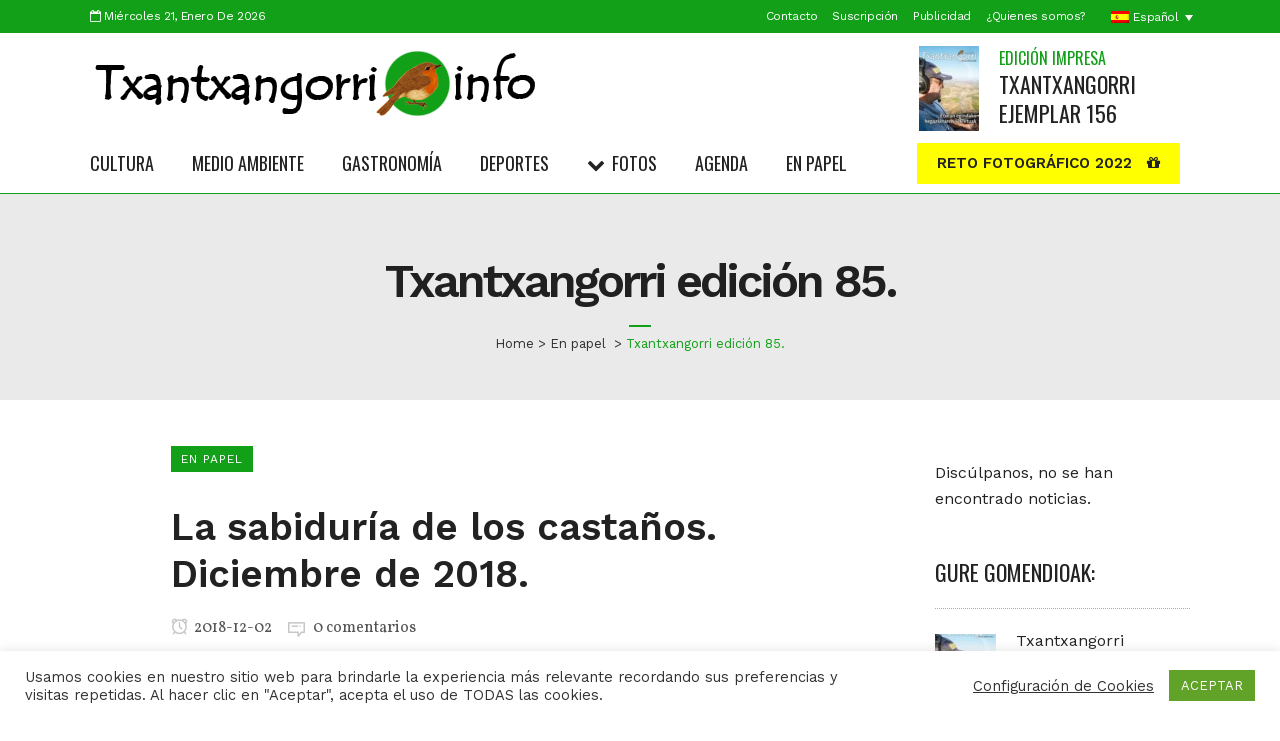

--- FILE ---
content_type: text/html; charset=UTF-8
request_url: https://www.txantxangorri.info/es/txantxangorri-edicion-85/
body_size: 29480
content:
<!DOCTYPE html>
<html lang="es-ES" id="html" prefix="og: https://ogp.me/ns#">
<head>
	<meta charset="UTF-8" />
	
				<meta name="viewport" content="width=device-width,initial-scale=1,user-scalable=no">
		
	<link rel="profile" href="http://gmpg.org/xfn/11" />
	<link rel="pingback" href="https://www.txantxangorri.info/xmlrpc.php" />

		<style>img:is([sizes="auto" i], [sizes^="auto," i]) { contain-intrinsic-size: 3000px 1500px }</style>
	<link rel="alternate" hreflang="eu" href="https://www.txantxangorri.info/txantxangorri-85-alea/" />
<link rel="alternate" hreflang="es" href="https://www.txantxangorri.info/es/txantxangorri-edicion-85/" />
<link rel="alternate" hreflang="x-default" href="https://www.txantxangorri.info/txantxangorri-85-alea/" />

<!-- Optimización en motores de búsqueda por Rank Math PRO -  https://rankmath.com/ -->
<title>Txantxangorri edición 85. - Txantxangorri Aldizkaria</title>
<link data-rocket-prefetch href="https://fonts.googleapis.com" rel="dns-prefetch">
<link data-rocket-prefetch href="https://www.gstatic.com" rel="dns-prefetch">
<link data-rocket-prefetch href="https://www.google.com" rel="dns-prefetch">
<link data-rocket-prefetch href="https://pagead2.googlesyndication.com" rel="dns-prefetch">
<link data-rocket-prefetch href="https://maps.googleapis.com" rel="dns-prefetch">
<link data-rocket-preload as="style" href="https://fonts.googleapis.com/css?family=Raleway%3A100%2C200%2C300%2C400%2C500%2C600%2C700%2C800%2C900%2C300italic%2C400italic%2C700italic%7COswald%3A100%2C200%2C300%2C400%2C500%2C600%2C700%2C800%2C900%2C300italic%2C400italic%2C700italic%7CWork%20Sans%3A100%2C200%2C300%2C400%2C500%2C600%2C700%2C800%2C900%2C300italic%2C400italic%2C700italic%7CVollkorn%3A100%2C200%2C300%2C400%2C500%2C600%2C700%2C800%2C900%2C300italic%2C400italic%2C700italic&#038;subset=latin%2Clatin-ext&#038;display=swap" rel="preload">
<link href="https://fonts.googleapis.com/css?family=Raleway%3A100%2C200%2C300%2C400%2C500%2C600%2C700%2C800%2C900%2C300italic%2C400italic%2C700italic%7COswald%3A100%2C200%2C300%2C400%2C500%2C600%2C700%2C800%2C900%2C300italic%2C400italic%2C700italic%7CWork%20Sans%3A100%2C200%2C300%2C400%2C500%2C600%2C700%2C800%2C900%2C300italic%2C400italic%2C700italic%7CVollkorn%3A100%2C200%2C300%2C400%2C500%2C600%2C700%2C800%2C900%2C300italic%2C400italic%2C700italic&#038;subset=latin%2Clatin-ext&#038;display=swap" media="print" onload="this.media=&#039;all&#039;" rel="stylesheet">
<noscript><link rel="stylesheet" href="https://fonts.googleapis.com/css?family=Raleway%3A100%2C200%2C300%2C400%2C500%2C600%2C700%2C800%2C900%2C300italic%2C400italic%2C700italic%7COswald%3A100%2C200%2C300%2C400%2C500%2C600%2C700%2C800%2C900%2C300italic%2C400italic%2C700italic%7CWork%20Sans%3A100%2C200%2C300%2C400%2C500%2C600%2C700%2C800%2C900%2C300italic%2C400italic%2C700italic%7CVollkorn%3A100%2C200%2C300%2C400%2C500%2C600%2C700%2C800%2C900%2C300italic%2C400italic%2C700italic&#038;subset=latin%2Clatin-ext&#038;display=swap"></noscript>
<style id="rocket-critical-css">:root{--wp-admin-theme-color:#007cba;--wp-admin-theme-color-darker-10:#006ba1;--wp-admin-theme-color-darker-20:#005a87}@font-face{font-family:"dripicons-v2";src:url(https://www.txantxangorri.info/wp-content/themes/bridge/css/dripicons/fonts/dripicons-v2.eot);src:url(https://www.txantxangorri.info/wp-content/themes/bridge/css/dripicons/fonts/dripicons-v2.eot?#iefix) format("embedded-opentype"),url(https://www.txantxangorri.info/wp-content/themes/bridge/css/dripicons/fonts/dripicons-v2.woff) format("woff"),url(https://www.txantxangorri.info/wp-content/themes/bridge/css/dripicons/fonts/dripicons-v2.ttf) format("truetype"),url(https://www.txantxangorri.info/wp-content/themes/bridge/css/dripicons/fonts/dripicons-v2.svg#dripicons-v2) format("svg");font-weight:normal;font-style:normal}[class^="dripicons-"]:before{font-family:"dripicons-v2"!important;font-style:normal!important;font-weight:normal!important;font-variant:normal!important;text-transform:none!important;speak:none;line-height:1;-webkit-font-smoothing:antialiased;-moz-osx-font-smoothing:grayscale}.dripicons-alarm:before{content:"\61"}.dripicons-message:before{content:"\e021"}.dripicons-user:before{content:"\e056"}.clearfix:after,.drop_down .wide .second ul li:nth-child(4n+1){clear:both}h2,h3{text-transform:uppercase;letter-spacing:1px;font-weight:600}a,h1,h2,h3,h4,h5{color:#303030}.sticky{opacity:1}.clearfix:after,.clearfix:before{content:" ";display:table}article,aside,header,nav{display:block}a,body,div,h1,h2,h3,h4,h5,html,i,li,span,ul{background:0 0;border:0;margin:0;padding:0;vertical-align:baseline;outline:0}a img{border:none}header{vertical-align:middle}img{max-width:100%;height:auto;image-rendering:optimizeQuality}h1{font-size:30px;line-height:1.25em}h2{font-size:24px;line-height:1.384615384615385em}h3{font-size:17px;line-height:1.304347826086957em}h4{font-size:19px;line-height:1.375em;font-weight:400}h5{font-weight:600;letter-spacing:1px;text-transform:uppercase}h5{font-size:15px;line-height:1.571428571428571em}h3 a,h4 a,h5 a{color:#303030}a{text-decoration:none}ul{list-style-position:inside}.wrapper,body{background-color:#f6f6f6}html{height:100%;margin:0!important}body{font-family:Raleway,sans-serif;font-size:14px;line-height:26px;color:#818181;font-weight:400;overflow-y:scroll;overflow-x:hidden!important;-webkit-font-smoothing:antialiased}.wrapper{position:relative;z-index:1000;left:0}.wrapper_inner{width:100%;overflow:hidden}header{width:100%;display:inline-block;margin:0;position:relative;z-index:110;-webkit-backface-visibility:hidden}header .header_inner_left{position:absolute;left:45px;top:0}header .container_inner .header_inner_left{position:absolute;left:0;top:0}.header_bottom,.header_top,.q_logo,.q_logo a{position:relative}.header_inner_right{float:right;position:relative;z-index:110}.header_top{z-index:111;line-height:33px;height:33px;padding:0;font-size:13px;background-color:#fff}.header_top .left{float:left;height:100%}.header_top .right{float:right;height:100%}.header_top .left .inner>div,.header_top .left .inner>div:last-child{float:left;border-bottom:0;border-top:0}.header_top .right .inner>div{border-left:0;float:left}.header_bottom{padding:0 45px;background-color:#fff}.logo_wrapper{height:100px;float:left}.q_logo{top:50%;left:0}.q_logo a{display:block;visibility:hidden}.q_logo img{display:block;opacity:1;position:absolute;top:-50%;width:auto!important;max-width:none}.q_logo img.dark,.q_logo img.light,.q_logo img.mobile,.q_logo img.sticky{opacity:0}header:not(.sticky) .header_menu_bottom .side_menu_button{height:60px}header.menu_bottom:not(.sticky) .drop_down .second{top:100%}header.menu_bottom .header_inner_left{left:0;position:relative}header:not(.sticky) .header_menu_bottom nav.main_menu>ul>li>a{line-height:60px}header:not(.sticky) .header_menu_bottom nav.main_menu>ul>li:first-child>a{padding-left:0}header.menu_bottom.has_header_fixed_right .mobile_menu_button{height:130px}.menu_bottom .logo_wrapper{float:none}.menu_bottom .q_logo a{display:inline-block}.header_menu_bottom{position:relative;display:block}header:not(.centered_logo) .q_logo img{height:100%}nav.main_menu{position:absolute;left:50%;z-index:100;text-align:left}nav.main_menu ul{list-style:none;margin:0;padding:0}nav.main_menu>ul{left:-50%;position:relative}nav.main_menu ul li{display:inline-block;float:left;padding:0;margin:0;background-repeat:no-repeat;background-position:right}nav.main_menu ul li a{color:#777;font-weight:400;text-decoration:none;display:inline-block;position:relative;line-height:100px;padding:0;margin:0}nav.main_menu>ul>li>a>i.menu_icon{margin-right:7px}nav.main_menu>ul>li>a{display:inline-block;height:100%;background-color:transparent}nav.main_menu>ul>li>a>i.blank{display:none}nav.main_menu>ul>li>a{position:relative;padding:0 17px;color:#9d9d9d;text-transform:uppercase;font-weight:600;font-size:13px;letter-spacing:1px}header:not(.with_hover_bg_color) nav.main_menu>ul>li>a>span:not(.plus){position:relative;display:inline-block;line-height:initial}.drop_down ul{list-style:none}.drop_down ul li{position:relative}.drop_down .second{left:0;margin:0;top:100%;position:absolute;display:block;visibility:hidden;overflow:hidden;opacity:0;z-index:10}.drop_down .second .inner{position:relative;padding:0;display:block;z-index:997}.drop_down .second .inner>ul{display:inline-block;position:relative;background-color:#262626;border-color:#3d3d3d}.drop_down .second .inner ul li{display:block;padding:0 15px;position:relative;float:none;height:auto;background:0;width:190px}.drop_down .second .inner ul li a{display:block;font-weight:600;color:#9d9d9d;height:auto;line-height:16px;margin:0;padding:9px 0;font-size:11px;text-transform:uppercase;letter-spacing:1px}.drop_down .wide .second ul li a{background:0}.drop_down .second .inner .widget{padding:0 20px}.drop_down .second ul li{border-bottom-width:1px;border-bottom-color:#3d3d3d}.drop_down .wide .second ul{padding:15px 10px}.drop_down .wide .second ul li{float:left;width:249px;padding:0 10px;border-left:1px solid #3d3d3d;border-bottom:0}.drop_down .wide .second ul li a{padding:11px 9px}.drop_down .wide:not(.right_position) .second ul li:first-child{border-left-color:transparent}.drop_down .wide .second ul li:last-child{margin-right:0}.drop_down .wide.wide_background .second{background-color:#262626}.drop_down .wide.wide_background .second .inner ul{text-align:left}.drop_down .wide.wide_background .second .inner{text-align:center}nav.mobile_menu{background-color:#fff}.mobile_menu_button{display:none;float:left;height:100px;margin:0 20px 0 0}.mobile_menu_button span{width:19px;height:17px;font-size:14px;z-index:50;display:table-cell;position:relative;vertical-align:middle}nav.mobile_menu,nav.mobile_menu ul{display:none;width:100%;position:relative}nav.mobile_menu{float:left;top:0;text-align:left;overflow:hidden;z-index:100}nav.mobile_menu ul{list-style:none;padding:0;margin:0}nav.mobile_menu>ul{margin-bottom:-1px!important}nav.mobile_menu ul li{margin:0;padding:0;position:relative;-webkit-transform:translateZ(0)}nav.mobile_menu ul li,nav.mobile_menu ul li ul li{border-bottom:1px solid #eaeaea}nav.mobile_menu ul li:last-child{border:0!important}nav.mobile_menu ul>li.has_sub>span.mobile_arrow{display:inline-block;float:right;height:46px;line-height:46px;margin:0;padding:0 10px 0 0;position:absolute;top:0;right:0;text-align:right;width:50px;z-index:9000}nav.mobile_menu ul li span.mobile_arrow i{color:#888}nav.mobile_menu ul>li>span.mobile_arrow i{display:none}nav.mobile_menu ul>li.has_sub>span.mobile_arrow i{display:inline}nav.mobile_menu ul>li.has_sub>span.mobile_arrow i.fa-angle-down{display:none}nav.mobile_menu ul li a{font-size:13px;font-weight:400;color:#888;padding:10px 0;display:block;position:relative;text-transform:none;line-height:26px;letter-spacing:0}nav.mobile_menu ul li ul li{margin:0 0 0 20px}.header_menu_bottom .main_menu,.header_menu_bottom nav.main_menu>ul{left:auto}header:not(.centered_logo) .header_fixed_right_area{position:absolute;right:0;top:0;height:100%;line-height:100px}.side_menu_button_wrapper{display:table}.side_menu_button{display:table-cell;vertical-align:middle;height:100px}.header_bottom_right_widget_holder{display:table-cell;vertical-align:middle;height:100%;padding:0 17px}.content,.content .container{background-color:#f6f6f6}.mobile_menu_button span{color:#9d9d9d}.content .container .container_inner{padding:0}.container,.content{z-index:100;position:relative}.content{margin-top:0}.container{padding:0;width:100%}.container_inner{width:1100px;margin:0 auto}.header_bottom .container_inner{position:relative}.content .title .container_inner{padding:0!important}.title{display:block;position:relative}.two_columns_75_25{width:100%}.two_columns_75_25>.column1{width:75%;float:left}.two_columns_75_25>.column1>.column_inner{padding:0 20px 0 0}.two_columns_75_25>.column2{width:25%;float:left}.two_columns_75_25>.column2>.column_inner{padding:0 0 0 20px}.title{width:100%;height:100px;text-align:left;z-index:101;border-bottom-color:#eee}.title .not_responsive{display:none}.title .title_holder{display:table;height:100%;left:0;position:relative;width:100%}.title .title_holder .container{display:table-cell;vertical-align:middle;background-color:transparent}.title_subtitle_holder{display:block;padding:0;position:relative}.title h1{color:#303030;padding:0;text-transform:uppercase;letter-spacing:1px;font-weight:600}.title.title_size_medium h1{font-size:24px;line-height:1.384615384615385em}.title h1{font-size:17px;line-height:1.304347826086957em}.qbutton{display:inline-block;margin:0;font-weight:700;font-family:inherit;text-transform:uppercase;text-decoration:none;outline:0;font-style:normal;white-space:nowrap}.qbutton{position:relative;width:auto;height:39px;line-height:39px;padding:0 23px;border:2px solid #303030;font-size:13px;text-align:left;color:#303030;letter-spacing:1px;-o-border-radius:4px;-moz-border-radius:4px;-webkit-border-radius:4px;-ms-border-radius:4px;border-radius:4px;text-shadow:none;background-color:transparent;-webkit-box-sizing:initial!important;-moz-box-sizing:initial!important;box-sizing:initial!important}.qbutton.center{text-align:center}.qbutton .qode_button_icon_element,.qbutton i{margin:0 0 0 10px}.qbutton.medium .qode_button_icon_element,.qbutton.medium i{margin:0 0 0 15px}#back_to_top span{text-align:center}#cancel-comment-reply-link{margin:0;display:inline-block;width:100%}.header-widget.widget_nav_menu{padding:0 15px 0 0;position:relative;font-size:12px}.header-widget.widget_nav_menu ul li{list-style:none}.header-widget.widget_nav_menu ul.menu>li{display:inline-block;float:left;position:relative}.header-widget.widget_nav_menu ul.menu li a{display:inline-block;padding:0 0 0 15px;color:#777}.header-widget ul.menu li:last-child{margin-right:0}.container aside{position:relative;z-index:11}aside .widget a{font-weight:400}aside .widget h5{margin-bottom:14px}aside .widget a{color:inherit}aside .widget{margin:0 0 42px}#back_to_top{opacity:0;filter:alpha(opacity=0)}#back_to_top{color:#cdcdcd;height:auto;position:fixed;bottom:65px;margin:0;z-index:10000;right:25px;visibility:hidden;-webkit-backface-visibility:hidden}#back_to_top>span{width:52px;height:52px;line-height:52px;text-decoration:none;-o-border-radius:52px;-moz-border-radius:52px;-webkit-border-radius:52px;border-radius:52px;border:2px solid #e8e8e8;background:0 0}#back_to_top span i{font-size:22px;color:#b0b0b0;line-height:52px}.header_top_bottom_holder{position:relative}:-moz-placeholder,:-ms-input-placeholder,::-moz-placeholder,::-webkit-input-placeholder{color:#959595;margin:10px 0 0}.side_menu_button{position:relative}.qode-news-holder,.qode-news-holder.qode-news-columns-1 .qode-news-item{width:100%}.qode-news-holder .qode-news-item{vertical-align:top;display:inline-block;box-sizing:border-box}.qode-news-holder,.qode-news-holder .qode-news-item .qode-news-item-inner{position:relative}.qode-news-holder .qode-news-list-inner-holder{opacity:1}.qode-news-holder.qode-news-columns-4 .qode-news-item{width:25%}.qode-news-holder.qode-nl-no-space .qode-news-list-inner-holder{margin:0}.qode-news-holder.qode-nl-no-space .qode-news-item{padding:0}.qode-news-holder.qode-nl-small-space .qode-news-list-inner-holder{margin:-10px}.qode-news-holder.qode-nl-small-space .qode-news-item{padding:10px}.qode-news-holder .qode-news-item{position:relative}.qode-news-holder .qode-post-image img{vertical-align:middle}.qode-news-holder .qode-news-image-info-holder-left{position:absolute;top:0;left:0}.qode-news-holder .qode-news-image-info-holder-right{position:absolute;top:7px;right:12px}.qode-news-holder .qode-post-info-category{position:relative;display:inline-block}.qode-news-holder .qode-post-info-category a{display:inline-block;margin:0 5px 10px;vertical-align:middle;color:#fff;font-size:12px;letter-spacing:1px;text-transform:uppercase}.qode-news-holder .qode-post-info-category a span{background-color:#1abc9c;display:block;line-height:26px;padding:0 10px;position:relative}.qode-news-holder .qode-post-info-date a{font-size:16px;color:#545454}.qode-news-holder .qode-post-info-date a i{color:#c6c6c6;font-size:17px;margin-right:5px;position:relative;top:3px}.qode-news-single-news-template article{margin:0 0 35px}.qode-news-single-news-template article .qode-post-text{padding-left:10%}.qode-news-single-news-template article .qode-post-text-inner{position:relative}.qode-news-single-news-template article .qode-post-title{margin-bottom:25px}.qode-news-single-news-template article .qode-post-text-main{font-size:16px;color:#545454}.qode-news-single-news-template article .qode-post-info-top{margin-top:-14px;margin-bottom:22px}.qode-news-single-news-template article .qode-post-info-top .qode-post-info-category a{margin-left:0}.qode-news-single-news-template article .qode-post-info-after-title{margin-bottom:44px}.qode-news-single-news-template article .qode-post-info-after-title>div{position:relative;display:inline-block;padding-right:8px;margin-right:3px}.qode-news-single-news-template article .qode-post-info-after-title>div i{color:#c6c6c6;font-size:17px;margin-right:3px;position:relative;top:3px}.qode-news-single-news-template article .qode-post-info-after-title>div a{color:inherit}.qode-news-single-news-template article .qode-post-info-after-title>div:last-child{padding-right:0;margin-right:0}.qode-news-single-news-template article .qode-post-info-after-title>div.qode-post-info-comments-holder i{top:6px}.qode-news-single-news-template article .qode-blog-share .social_share_list_holder>span{display:none}.qode-layout1-item{text-align:center}.qode-layout1-item .qode-news-item-image-holder{position:relative;display:inline-block;vertical-align:middle}.qode-layout1-item .qode-post-title{margin-top:-7px;margin-bottom:13px}.drop_down .second .inner .qode-layout1-item a{padding:0!important;color:inherit;font-size:inherit;font-style:inherit;text-transform:inherit;letter-spacing:inherit;line-height:inherit;font-weight:inherit}.qode-layout2 .qode-news-list-inner-holder{margin-top:0!important;margin-bottom:0!important}.qode-layout2-item{padding-top:23px!important;padding-bottom:23px!important}.qode-layout2-item .qode-news-item-inner{display:flex}.qode-layout2-item .qode-news-item-image-holder{position:relative;display:block;float:left;vertical-align:middle;width:auto;padding-right:20px}.qode-layout2-item .qode-news-item-image-holder .qode-news-item-image-holder-inner{position:relative}.qode-layout2-item .qode-ni-content{display:block;vertical-align:middle;width:auto;padding-left:0;margin-top:-4px;flex:1}.qode-layout2-item .qode-post-title{margin-top:0;margin-bottom:10px}aside.sidebar .qode-news-layout2-widget>h5{margin:0!important;padding-bottom:25px;border-bottom:1px dotted #a9a9a9}aside.sidebar .qode-news-layout2-widget .qode-layout2-item{padding-top:25px!important;padding-bottom:25px!important;border-bottom:1px dotted #a9a9a9}aside.sidebar .qode-news-layout2-widget .qode-layout2-item .qode-post-title{margin-top:0;margin-bottom:5px}@media only screen and (max-width:1200px){.container_inner{width:950px}.drop_down .wide .second ul li{width:207px}}@media only screen and (min-width:1000px) and (max-width:1200px){.header_bottom .container_inner{width:100%}}@media only screen and (max-width:1000px){.container_inner{width:768px}.header_top .container{display:inline-block}.header_inner_left,header{position:relative!important;left:0!important;margin-bottom:0}.content{margin-bottom:0!important}header{top:0!important;margin-top:0!important;display:block}.header_top{height:auto;display:block!important}.header_top .left,.header_top .right{text-align:center;float:none}.header_top .inner{display:inline-block;margin:0 0 -4px}.header_bottom{background-color:#fff!important}header .q_logo img.mobile{display:block!important;opacity:1!important;position:relative;margin:0 auto}header .q_logo img.dark,header .q_logo img.light,header .q_logo img.normal,header .q_logo img.sticky{display:none!important}.logo_wrapper{position:absolute}.main_menu{display:none!important}nav.mobile_menu{display:block}.logo_wrapper,.mobile_menu_button{display:table}nav.mobile_menu>ul{width:768px;margin:0 auto}.logo_wrapper{height:100px!important;left:50%}.q_logo{display:table-cell;position:relative;top:auto;vertical-align:middle}.q_logo a{left:-50%;width:auto!important}.q_logo img{top:0;left:0}header .header_fixed_right_area{line-height:100%!important;top:80px!important;width:100%;display:block;text-align:center;margin:0;position:absolute}header:not(.centered_logo) .header_fixed_right_area{display:none}.header_menu_bottom{border-top:none}.title{height:auto!important;padding:30px 0!important}.title .not_responsive{display:block}.title h1{margin:0}.side_menu_button{height:100px!important}header.menu_bottom.has_header_fixed_right .side_menu_button{height:130px!important}.header_top .left .inner>div:last-child,.header_top .right .inner>div{border-right:0}.header_top .left .inner>div,.header_top .right .inner>div:first-child{border-left:0}.content{margin-top:0!important}.title .title_holder{height:100%!important;padding:0!important}}@media only screen and (min-width:600px) and (max-width:1000px){body.qode_header_in_grid .header_bottom{padding:0}}@media only screen and (max-width:768px){.container_inner{width:600px}nav.mobile_menu>ul{width:600px}.title{padding:25px 0!important}.has_header_fixed_right.stick.menu_bottom .header_inner_right,.header_bottom_right_widget_holder{display:none}.qbutton{padding:0 14px}.qbutton.medium{height:38px;line-height:38px;padding:0 16px}.qbutton.medium i{margin:0 0 0 13px}.qode-content-sidebar-responsive .content .container>.container_inner.default_template_holder>.grid2>*>*{padding:0}.qode-content-sidebar-responsive .content .container>.container_inner.default_template_holder>.grid2>*{width:100%}}@media only screen and (max-width:600px){.container_inner{width:420px}nav.mobile_menu>ul{width:420px}.two_columns_75_25 .column1,.two_columns_75_25 .column2{width:100%}.two_columns_75_25 .column1 .column_inner,.two_columns_75_25 .column2 .column_inner,.two_columns_75_25.grid2 .column1 .column_inner,.two_columns_75_25.grid2 .column2 .column_inner{padding:0}.title{padding:15px 0!important}.title h1{float:none}}@media only screen and (max-width:480px){.container_inner{width:300px}.header_bottom{padding:0 25px}.header_bottom .container_inner,nav.mobile_menu>ul{width:auto}}@media only screen and (max-width:420px){.header_bottom{padding:0 15px}}@media only screen and (max-width:350px){.container_inner{width:95%}}@media only screen and (max-width:1024px){.qode-news-holder.qode-news-columns-4 .qode-news-item{width:50%}}@media only screen and (max-width:768px){.qode-news-single-news-template article .qode-post-text{padding-left:0}}@media only screen and (max-width:600px){.qode-news-holder.qode-news-columns-4 .qode-news-item{width:100%}}body{font-family:'Work Sans',sans-serif;color:#222222;font-size:16px;font-weight:400}body,.wrapper,.content,.content .container{background-color:#ffffff}@media only screen and (min-width:1000px){.content .container .container_inner.default_template_holder{padding-top:32px}}.header_top{background-color:rgba(19,160,25,1)}header:not(.sticky):not(.scrolled) .header_bottom{border-bottom:1px solid rgba(19,160,25,1)}.content{margin-top:-194px}.drop_down .second .inner ul,.drop_down .wide.wide_background .second{background-color:#ffffff;background-color:rgba(255,255,255,1)}nav.main_menu>ul>li>a{color:#222222;font-family:'Oswald',sans-serif;font-size:18px;line-height:67px;font-style:normal;font-weight:400;letter-spacing:0px;text-transform:uppercase}nav.main_menu>ul>li>a{padding:0 19px}h1,.title h1{color:#202020;font-size:60px;line-height:80px;font-style:normal;font-weight:600;letter-spacing:-3px;text-transform:none}.title h1{margin:42px 0 0 0}.title.title_size_medium h1{font-size:32px;line-height:37px;font-weight:600;letter-spacing:-1px;text-transform:none}h2{color:#222222;font-size:38px;line-height:47px;font-style:normal;font-weight:600;letter-spacing:0px;text-transform:none}h3,h3 a{color:#222222;font-family:'Oswald',sans-serif;font-size:22px;line-height:26px;font-style:normal;font-weight:400;letter-spacing:0px;text-transform:uppercase}h4,h4 a{color:#222222;font-size:22px;line-height:28px;font-style:normal;font-weight:600;letter-spacing:0px;text-transform:none}h5,h5 a{color:#222222;font-size:16px;line-height:21px;font-style:normal;font-weight:500;letter-spacing:0px;text-transform:none}.header-widget.widget_nav_menu ul.menu li a{color:#222222}.header_top .header-widget,.header_top .header-widget.widget_nav_menu ul.menu>li>a,.header_top .header-widget a{color:#ffffff;font-size:12px;font-style:normal;font-weight:400;letter-spacing:-0.4px;text-transform:none}.qode-news-holder .qode-post-info-category a span{background-color:#13a019}.qbutton,.qbutton.medium{color:#ffffff;font-size:15px;line-height:41px;height:41px;font-style:normal;font-weight:600;background-color:#13a019;border-radius:0px;-moz-border-radius:0px;-webkit-border-radius:0px;letter-spacing:0px;text-transform:none;border-width:0px;padding-left:20px;padding-right:20px}@media only screen and (max-width:1000px){.content .container .container_inner.default_template_holder{padding-top:32px!important}}@media only screen and (max-width:768px){h1{font-size:40px;line-height:55px;letter-spacing:-1px}}@media only screen and (max-width:600px){h1{font-size:26px;line-height:45px;letter-spacing:0px}}</style><link rel="preload" data-rocket-preload as="image" href="https://www.txantxangorri.info/wp-content/uploads/2025/12/TX155_portada-402x303.jpg.webp" fetchpriority="high">
<meta name="description" content="La sabiduría de los castaños. Diciembre de 2018."/>
<meta name="robots" content="follow, index, max-snippet:-1, max-video-preview:-1, max-image-preview:large"/>
<link rel="canonical" href="https://www.txantxangorri.info/es/txantxangorri-edicion-85/" />
<meta property="og:locale" content="es_ES" />
<meta property="og:type" content="article" />
<meta property="og:title" content="Txantxangorri edición 85. - Txantxangorri Aldizkaria" />
<meta property="og:description" content="La sabiduría de los castaños. Diciembre de 2018." />
<meta property="og:url" content="https://www.txantxangorri.info/es/txantxangorri-edicion-85/" />
<meta property="og:site_name" content="Txantxangorri Aldizkaria" />
<meta property="article:tag" content="Beasain" />
<meta property="article:tag" content="Goierri" />
<meta property="article:tag" content="Martin Garcia Garmendia" />
<meta property="article:tag" content="Txantxangorri Aldizkaria 85" />
<meta property="article:section" content="En papel" />
<meta property="og:updated_time" content="2020-11-23T19:16:47+01:00" />
<meta property="og:image" content="https://www.txantxangorri.info/wp-content/uploads/2019/10/txantxangorri-aldizkaria-85.jpg" />
<meta property="og:image:secure_url" content="https://www.txantxangorri.info/wp-content/uploads/2019/10/txantxangorri-aldizkaria-85.jpg" />
<meta property="og:image:width" content="636" />
<meta property="og:image:height" content="899" />
<meta property="og:image:alt" content="Txantxangorri edición 85." />
<meta property="og:image:type" content="image/jpeg" />
<meta property="article:published_time" content="2018-12-02T14:51:48+01:00" />
<meta property="article:modified_time" content="2020-11-23T19:16:47+01:00" />
<meta name="twitter:card" content="summary_large_image" />
<meta name="twitter:title" content="Txantxangorri edición 85. - Txantxangorri Aldizkaria" />
<meta name="twitter:description" content="La sabiduría de los castaños. Diciembre de 2018." />
<meta name="twitter:image" content="https://www.txantxangorri.info/wp-content/uploads/2019/10/txantxangorri-aldizkaria-85.jpg" />
<meta name="twitter:label1" content="Escrito por" />
<meta name="twitter:data1" content="hamaikaweb" />
<meta name="twitter:label2" content="Tiempo de lectura" />
<meta name="twitter:data2" content="Menos de un minuto" />
<script type="application/ld+json" class="rank-math-schema-pro">{"@context":"https://schema.org","@graph":[{"@type":"Organization","@id":"https://www.txantxangorri.info/es/#organization/","name":"Txantxangorri Aldizkaria","url":"https://www.txantxangorri.info/es/","logo":{"@type":"ImageObject","@id":"https://www.txantxangorri.info/es/#logo/","url":"https://www.txantxangorri.info/wp-content/uploads/2019/07/TXINFO_logo-beltza.png","contentUrl":"https://www.txantxangorri.info/wp-content/uploads/2019/07/TXINFO_logo-beltza.png","caption":"Txantxangorri Aldizkaria","inLanguage":"es","width":"450","height":"65"}},{"@type":"WebSite","@id":"https://www.txantxangorri.info/es/#website/","url":"https://www.txantxangorri.info/es/","name":"Txantxangorri Aldizkaria","publisher":{"@id":"https://www.txantxangorri.info/es/#organization/"},"inLanguage":"es"},{"@type":"ImageObject","@id":"https://www.txantxangorri.info/wp-content/uploads/2019/10/txantxangorri-aldizkaria-85.jpg","url":"https://www.txantxangorri.info/wp-content/uploads/2019/10/txantxangorri-aldizkaria-85.jpg","width":"636","height":"899","inLanguage":"es"},{"@type":"WebPage","@id":"https://www.txantxangorri.info/es/txantxangorri-edicion-85/#webpage","url":"https://www.txantxangorri.info/es/txantxangorri-edicion-85/","name":"Txantxangorri edici\u00f3n 85. - Txantxangorri Aldizkaria","datePublished":"2018-12-02T14:51:48+01:00","dateModified":"2020-11-23T19:16:47+01:00","isPartOf":{"@id":"https://www.txantxangorri.info/es/#website/"},"primaryImageOfPage":{"@id":"https://www.txantxangorri.info/wp-content/uploads/2019/10/txantxangorri-aldizkaria-85.jpg"},"inLanguage":"es"},{"@type":"Person","@id":"https://www.txantxangorri.info/es/author/hamaikaweb/","name":"hamaikaweb","url":"https://www.txantxangorri.info/es/author/hamaikaweb/","image":{"@type":"ImageObject","@id":"https://secure.gravatar.com/avatar/60534ecce314bba066467d2d089f2978054ba41b96a414f5ff85e61491c81d8d?s=96&amp;d=mm&amp;r=g","url":"https://secure.gravatar.com/avatar/60534ecce314bba066467d2d089f2978054ba41b96a414f5ff85e61491c81d8d?s=96&amp;d=mm&amp;r=g","caption":"hamaikaweb","inLanguage":"es"},"worksFor":{"@id":"https://www.txantxangorri.info/es/#organization/"}},{"@type":"BlogPosting","headline":"Txantxangorri edici\u00f3n 85. - Txantxangorri Aldizkaria","datePublished":"2018-12-02T14:51:48+01:00","dateModified":"2020-11-23T19:16:47+01:00","articleSection":"En papel","author":{"@id":"https://www.txantxangorri.info/es/author/hamaikaweb/","name":"hamaikaweb"},"publisher":{"@id":"https://www.txantxangorri.info/es/#organization/"},"description":"La sabidur\u00eda de los casta\u00f1os. Diciembre de 2018.","name":"Txantxangorri edici\u00f3n 85. - Txantxangorri Aldizkaria","@id":"https://www.txantxangorri.info/es/txantxangorri-edicion-85/#richSnippet","isPartOf":{"@id":"https://www.txantxangorri.info/es/txantxangorri-edicion-85/#webpage"},"image":{"@id":"https://www.txantxangorri.info/wp-content/uploads/2019/10/txantxangorri-aldizkaria-85.jpg"},"inLanguage":"es","mainEntityOfPage":{"@id":"https://www.txantxangorri.info/es/txantxangorri-edicion-85/#webpage"}}]}</script>
<!-- /Plugin Rank Math WordPress SEO -->

<link rel='dns-prefetch' href='//maps.googleapis.com' />
<link rel='dns-prefetch' href='//fonts.googleapis.com' />
<link href='https://fonts.gstatic.com' crossorigin rel='preconnect' />
<link rel="alternate" type="application/rss+xml" title="Txantxangorri Aldizkaria &raquo; Feed" href="https://www.txantxangorri.info/es/feed/" />
<link rel="alternate" type="application/rss+xml" title="Txantxangorri Aldizkaria &raquo; Feed de los comentarios" href="https://www.txantxangorri.info/es/comments/feed/" />
<link rel="alternate" type="application/rss+xml" title="Txantxangorri Aldizkaria &raquo; Comentario Txantxangorri edición 85. del feed" href="https://www.txantxangorri.info/es/txantxangorri-edicion-85/feed/" />
<style id='wp-emoji-styles-inline-css' type='text/css'>

	img.wp-smiley, img.emoji {
		display: inline !important;
		border: none !important;
		box-shadow: none !important;
		height: 1em !important;
		width: 1em !important;
		margin: 0 0.07em !important;
		vertical-align: -0.1em !important;
		background: none !important;
		padding: 0 !important;
	}
</style>
<link rel='preload'  href='https://www.txantxangorri.info/wp-includes/css/dist/block-library/style.min.css?ver=6.8.3' data-rocket-async="style" as="style" onload="this.onload=null;this.rel='stylesheet'" onerror="this.removeAttribute('data-rocket-async')"  type='text/css' media='all' />
<style id='classic-theme-styles-inline-css' type='text/css'>
/*! This file is auto-generated */
.wp-block-button__link{color:#fff;background-color:#32373c;border-radius:9999px;box-shadow:none;text-decoration:none;padding:calc(.667em + 2px) calc(1.333em + 2px);font-size:1.125em}.wp-block-file__button{background:#32373c;color:#fff;text-decoration:none}
</style>
<style id='global-styles-inline-css' type='text/css'>
:root{--wp--preset--aspect-ratio--square: 1;--wp--preset--aspect-ratio--4-3: 4/3;--wp--preset--aspect-ratio--3-4: 3/4;--wp--preset--aspect-ratio--3-2: 3/2;--wp--preset--aspect-ratio--2-3: 2/3;--wp--preset--aspect-ratio--16-9: 16/9;--wp--preset--aspect-ratio--9-16: 9/16;--wp--preset--color--black: #000000;--wp--preset--color--cyan-bluish-gray: #abb8c3;--wp--preset--color--white: #ffffff;--wp--preset--color--pale-pink: #f78da7;--wp--preset--color--vivid-red: #cf2e2e;--wp--preset--color--luminous-vivid-orange: #ff6900;--wp--preset--color--luminous-vivid-amber: #fcb900;--wp--preset--color--light-green-cyan: #7bdcb5;--wp--preset--color--vivid-green-cyan: #00d084;--wp--preset--color--pale-cyan-blue: #8ed1fc;--wp--preset--color--vivid-cyan-blue: #0693e3;--wp--preset--color--vivid-purple: #9b51e0;--wp--preset--gradient--vivid-cyan-blue-to-vivid-purple: linear-gradient(135deg,rgba(6,147,227,1) 0%,rgb(155,81,224) 100%);--wp--preset--gradient--light-green-cyan-to-vivid-green-cyan: linear-gradient(135deg,rgb(122,220,180) 0%,rgb(0,208,130) 100%);--wp--preset--gradient--luminous-vivid-amber-to-luminous-vivid-orange: linear-gradient(135deg,rgba(252,185,0,1) 0%,rgba(255,105,0,1) 100%);--wp--preset--gradient--luminous-vivid-orange-to-vivid-red: linear-gradient(135deg,rgba(255,105,0,1) 0%,rgb(207,46,46) 100%);--wp--preset--gradient--very-light-gray-to-cyan-bluish-gray: linear-gradient(135deg,rgb(238,238,238) 0%,rgb(169,184,195) 100%);--wp--preset--gradient--cool-to-warm-spectrum: linear-gradient(135deg,rgb(74,234,220) 0%,rgb(151,120,209) 20%,rgb(207,42,186) 40%,rgb(238,44,130) 60%,rgb(251,105,98) 80%,rgb(254,248,76) 100%);--wp--preset--gradient--blush-light-purple: linear-gradient(135deg,rgb(255,206,236) 0%,rgb(152,150,240) 100%);--wp--preset--gradient--blush-bordeaux: linear-gradient(135deg,rgb(254,205,165) 0%,rgb(254,45,45) 50%,rgb(107,0,62) 100%);--wp--preset--gradient--luminous-dusk: linear-gradient(135deg,rgb(255,203,112) 0%,rgb(199,81,192) 50%,rgb(65,88,208) 100%);--wp--preset--gradient--pale-ocean: linear-gradient(135deg,rgb(255,245,203) 0%,rgb(182,227,212) 50%,rgb(51,167,181) 100%);--wp--preset--gradient--electric-grass: linear-gradient(135deg,rgb(202,248,128) 0%,rgb(113,206,126) 100%);--wp--preset--gradient--midnight: linear-gradient(135deg,rgb(2,3,129) 0%,rgb(40,116,252) 100%);--wp--preset--font-size--small: 13px;--wp--preset--font-size--medium: 20px;--wp--preset--font-size--large: 36px;--wp--preset--font-size--x-large: 42px;--wp--preset--spacing--20: 0.44rem;--wp--preset--spacing--30: 0.67rem;--wp--preset--spacing--40: 1rem;--wp--preset--spacing--50: 1.5rem;--wp--preset--spacing--60: 2.25rem;--wp--preset--spacing--70: 3.38rem;--wp--preset--spacing--80: 5.06rem;--wp--preset--shadow--natural: 6px 6px 9px rgba(0, 0, 0, 0.2);--wp--preset--shadow--deep: 12px 12px 50px rgba(0, 0, 0, 0.4);--wp--preset--shadow--sharp: 6px 6px 0px rgba(0, 0, 0, 0.2);--wp--preset--shadow--outlined: 6px 6px 0px -3px rgba(255, 255, 255, 1), 6px 6px rgba(0, 0, 0, 1);--wp--preset--shadow--crisp: 6px 6px 0px rgba(0, 0, 0, 1);}:where(.is-layout-flex){gap: 0.5em;}:where(.is-layout-grid){gap: 0.5em;}body .is-layout-flex{display: flex;}.is-layout-flex{flex-wrap: wrap;align-items: center;}.is-layout-flex > :is(*, div){margin: 0;}body .is-layout-grid{display: grid;}.is-layout-grid > :is(*, div){margin: 0;}:where(.wp-block-columns.is-layout-flex){gap: 2em;}:where(.wp-block-columns.is-layout-grid){gap: 2em;}:where(.wp-block-post-template.is-layout-flex){gap: 1.25em;}:where(.wp-block-post-template.is-layout-grid){gap: 1.25em;}.has-black-color{color: var(--wp--preset--color--black) !important;}.has-cyan-bluish-gray-color{color: var(--wp--preset--color--cyan-bluish-gray) !important;}.has-white-color{color: var(--wp--preset--color--white) !important;}.has-pale-pink-color{color: var(--wp--preset--color--pale-pink) !important;}.has-vivid-red-color{color: var(--wp--preset--color--vivid-red) !important;}.has-luminous-vivid-orange-color{color: var(--wp--preset--color--luminous-vivid-orange) !important;}.has-luminous-vivid-amber-color{color: var(--wp--preset--color--luminous-vivid-amber) !important;}.has-light-green-cyan-color{color: var(--wp--preset--color--light-green-cyan) !important;}.has-vivid-green-cyan-color{color: var(--wp--preset--color--vivid-green-cyan) !important;}.has-pale-cyan-blue-color{color: var(--wp--preset--color--pale-cyan-blue) !important;}.has-vivid-cyan-blue-color{color: var(--wp--preset--color--vivid-cyan-blue) !important;}.has-vivid-purple-color{color: var(--wp--preset--color--vivid-purple) !important;}.has-black-background-color{background-color: var(--wp--preset--color--black) !important;}.has-cyan-bluish-gray-background-color{background-color: var(--wp--preset--color--cyan-bluish-gray) !important;}.has-white-background-color{background-color: var(--wp--preset--color--white) !important;}.has-pale-pink-background-color{background-color: var(--wp--preset--color--pale-pink) !important;}.has-vivid-red-background-color{background-color: var(--wp--preset--color--vivid-red) !important;}.has-luminous-vivid-orange-background-color{background-color: var(--wp--preset--color--luminous-vivid-orange) !important;}.has-luminous-vivid-amber-background-color{background-color: var(--wp--preset--color--luminous-vivid-amber) !important;}.has-light-green-cyan-background-color{background-color: var(--wp--preset--color--light-green-cyan) !important;}.has-vivid-green-cyan-background-color{background-color: var(--wp--preset--color--vivid-green-cyan) !important;}.has-pale-cyan-blue-background-color{background-color: var(--wp--preset--color--pale-cyan-blue) !important;}.has-vivid-cyan-blue-background-color{background-color: var(--wp--preset--color--vivid-cyan-blue) !important;}.has-vivid-purple-background-color{background-color: var(--wp--preset--color--vivid-purple) !important;}.has-black-border-color{border-color: var(--wp--preset--color--black) !important;}.has-cyan-bluish-gray-border-color{border-color: var(--wp--preset--color--cyan-bluish-gray) !important;}.has-white-border-color{border-color: var(--wp--preset--color--white) !important;}.has-pale-pink-border-color{border-color: var(--wp--preset--color--pale-pink) !important;}.has-vivid-red-border-color{border-color: var(--wp--preset--color--vivid-red) !important;}.has-luminous-vivid-orange-border-color{border-color: var(--wp--preset--color--luminous-vivid-orange) !important;}.has-luminous-vivid-amber-border-color{border-color: var(--wp--preset--color--luminous-vivid-amber) !important;}.has-light-green-cyan-border-color{border-color: var(--wp--preset--color--light-green-cyan) !important;}.has-vivid-green-cyan-border-color{border-color: var(--wp--preset--color--vivid-green-cyan) !important;}.has-pale-cyan-blue-border-color{border-color: var(--wp--preset--color--pale-cyan-blue) !important;}.has-vivid-cyan-blue-border-color{border-color: var(--wp--preset--color--vivid-cyan-blue) !important;}.has-vivid-purple-border-color{border-color: var(--wp--preset--color--vivid-purple) !important;}.has-vivid-cyan-blue-to-vivid-purple-gradient-background{background: var(--wp--preset--gradient--vivid-cyan-blue-to-vivid-purple) !important;}.has-light-green-cyan-to-vivid-green-cyan-gradient-background{background: var(--wp--preset--gradient--light-green-cyan-to-vivid-green-cyan) !important;}.has-luminous-vivid-amber-to-luminous-vivid-orange-gradient-background{background: var(--wp--preset--gradient--luminous-vivid-amber-to-luminous-vivid-orange) !important;}.has-luminous-vivid-orange-to-vivid-red-gradient-background{background: var(--wp--preset--gradient--luminous-vivid-orange-to-vivid-red) !important;}.has-very-light-gray-to-cyan-bluish-gray-gradient-background{background: var(--wp--preset--gradient--very-light-gray-to-cyan-bluish-gray) !important;}.has-cool-to-warm-spectrum-gradient-background{background: var(--wp--preset--gradient--cool-to-warm-spectrum) !important;}.has-blush-light-purple-gradient-background{background: var(--wp--preset--gradient--blush-light-purple) !important;}.has-blush-bordeaux-gradient-background{background: var(--wp--preset--gradient--blush-bordeaux) !important;}.has-luminous-dusk-gradient-background{background: var(--wp--preset--gradient--luminous-dusk) !important;}.has-pale-ocean-gradient-background{background: var(--wp--preset--gradient--pale-ocean) !important;}.has-electric-grass-gradient-background{background: var(--wp--preset--gradient--electric-grass) !important;}.has-midnight-gradient-background{background: var(--wp--preset--gradient--midnight) !important;}.has-small-font-size{font-size: var(--wp--preset--font-size--small) !important;}.has-medium-font-size{font-size: var(--wp--preset--font-size--medium) !important;}.has-large-font-size{font-size: var(--wp--preset--font-size--large) !important;}.has-x-large-font-size{font-size: var(--wp--preset--font-size--x-large) !important;}
:where(.wp-block-post-template.is-layout-flex){gap: 1.25em;}:where(.wp-block-post-template.is-layout-grid){gap: 1.25em;}
:where(.wp-block-columns.is-layout-flex){gap: 2em;}:where(.wp-block-columns.is-layout-grid){gap: 2em;}
:root :where(.wp-block-pullquote){font-size: 1.5em;line-height: 1.6;}
</style>
<link data-minify="1" rel='preload'  href='https://www.txantxangorri.info/wp-content/cache/min/1/wp-content/plugins/cookie-law-info/legacy/public/css/cookie-law-info-public.css?ver=1764062815' data-rocket-async="style" as="style" onload="this.onload=null;this.rel='stylesheet'" onerror="this.removeAttribute('data-rocket-async')"  type='text/css' media='all' />
<link data-minify="1" rel='preload'  href='https://www.txantxangorri.info/wp-content/cache/min/1/wp-content/plugins/cookie-law-info/legacy/public/css/cookie-law-info-gdpr.css?ver=1764062815' data-rocket-async="style" as="style" onload="this.onload=null;this.rel='stylesheet'" onerror="this.removeAttribute('data-rocket-async')"  type='text/css' media='all' />
<link rel='preload'  href='https://www.txantxangorri.info/wp-content/plugins/qode-music/assets/css/music.min.css?ver=6.8.3' data-rocket-async="style" as="style" onload="this.onload=null;this.rel='stylesheet'" onerror="this.removeAttribute('data-rocket-async')"  type='text/css' media='all' />
<link rel='preload'  href='https://www.txantxangorri.info/wp-content/plugins/qode-music/assets/css/music-responsive.min.css?ver=6.8.3' data-rocket-async="style" as="style" onload="this.onload=null;this.rel='stylesheet'" onerror="this.removeAttribute('data-rocket-async')"  type='text/css' media='all' />
<link rel='preload'  href='https://www.txantxangorri.info/wp-content/plugins/sitepress-multilingual-cms/templates/language-switchers/legacy-dropdown/style.min.css?ver=1' data-rocket-async="style" as="style" onload="this.onload=null;this.rel='stylesheet'" onerror="this.removeAttribute('data-rocket-async')"  type='text/css' media='all' />
<style id='wpml-legacy-dropdown-0-inline-css' type='text/css'>
.wpml-ls-sidebars-header_right, .wpml-ls-sidebars-header_right .wpml-ls-sub-menu, .wpml-ls-sidebars-header_right a {border-color:rgba(0,0,0,0);}
</style>
<link rel='preload'  href='https://www.txantxangorri.info/wp-content/plugins/contextual-related-posts/css/rounded-thumbs.min.css?ver=4.0.3' data-rocket-async="style" as="style" onload="this.onload=null;this.rel='stylesheet'" onerror="this.removeAttribute('data-rocket-async')"  type='text/css' media='all' />
<style id='crp-style-rounded-thumbs-inline-css' type='text/css'>

			.crp_related.crp-rounded-thumbs a {
				width: 207px;
                height: 150px;
				text-decoration: none;
			}
			.crp_related.crp-rounded-thumbs img {
				max-width: 207px;
				margin: auto;
			}
			.crp_related.crp-rounded-thumbs .crp_title {
				width: 100%;
			}
			
</style>
<style id='crp-custom-style-inline-css' type='text/css'>
.crp_related h3 {
    margin-top: 60px !important;
    margin-bottom: 15px !important;
}
.crp_link figure{
	margin:0px;
} 
</style>
<link rel='preload'  href='https://www.txantxangorri.info/wp-includes/js/mediaelement/mediaelementplayer-legacy.min.css?ver=4.2.17' data-rocket-async="style" as="style" onload="this.onload=null;this.rel='stylesheet'" onerror="this.removeAttribute('data-rocket-async')"  type='text/css' media='all' />
<link rel='preload'  href='https://www.txantxangorri.info/wp-includes/js/mediaelement/wp-mediaelement.min.css?ver=6.8.3' data-rocket-async="style" as="style" onload="this.onload=null;this.rel='stylesheet'" onerror="this.removeAttribute('data-rocket-async')"  type='text/css' media='all' />
<link rel='preload'  href='https://www.txantxangorri.info/wp-content/themes/bridge/style.css?ver=6.8.3' data-rocket-async="style" as="style" onload="this.onload=null;this.rel='stylesheet'" onerror="this.removeAttribute('data-rocket-async')"  type='text/css' media='all' />
<link data-minify="1" rel='preload'  href='https://www.txantxangorri.info/wp-content/cache/min/1/wp-content/themes/bridge/css/font-awesome/css/font-awesome.min.css?ver=1764062815' data-rocket-async="style" as="style" onload="this.onload=null;this.rel='stylesheet'" onerror="this.removeAttribute('data-rocket-async')"  type='text/css' media='all' />
<link data-minify="1" rel='preload'  href='https://www.txantxangorri.info/wp-content/cache/min/1/wp-content/themes/bridge/css/elegant-icons/style.min.css?ver=1764062815' data-rocket-async="style" as="style" onload="this.onload=null;this.rel='stylesheet'" onerror="this.removeAttribute('data-rocket-async')"  type='text/css' media='all' />
<link data-minify="1" rel='preload'  href='https://www.txantxangorri.info/wp-content/cache/min/1/wp-content/themes/bridge/css/linea-icons/style.css?ver=1764062815' data-rocket-async="style" as="style" onload="this.onload=null;this.rel='stylesheet'" onerror="this.removeAttribute('data-rocket-async')"  type='text/css' media='all' />
<link data-minify="1" rel='preload'  href='https://www.txantxangorri.info/wp-content/cache/min/1/wp-content/themes/bridge/css/dripicons/dripicons.css?ver=1764062815' data-rocket-async="style" as="style" onload="this.onload=null;this.rel='stylesheet'" onerror="this.removeAttribute('data-rocket-async')"  type='text/css' media='all' />
<link rel='preload'  href='https://www.txantxangorri.info/wp-content/themes/bridge/css/stylesheet.min.css?ver=6.8.3' data-rocket-async="style" as="style" onload="this.onload=null;this.rel='stylesheet'" onerror="this.removeAttribute('data-rocket-async')"  type='text/css' media='all' />
<style id='bridge-stylesheet-inline-css' type='text/css'>
   .postid-2416.disabled_footer_top .footer_top_holder, .postid-2416.disabled_footer_bottom .footer_bottom_holder { display: none;}


</style>
<link data-minify="1" rel='preload'  href='https://www.txantxangorri.info/wp-content/cache/min/1/wp-content/themes/bridge/css/print.css?ver=1764062815' data-rocket-async="style" as="style" onload="this.onload=null;this.rel='stylesheet'" onerror="this.removeAttribute('data-rocket-async')"  type='text/css' media='all' />
<link rel='preload'  href='https://www.txantxangorri.info/wp-content/plugins/qode-news/assets/css/news-map.min.css?ver=6.8.3' data-rocket-async="style" as="style" onload="this.onload=null;this.rel='stylesheet'" onerror="this.removeAttribute('data-rocket-async')"  type='text/css' media='all' />
<link rel='preload'  href='https://www.txantxangorri.info/wp-content/themes/bridge/css/responsive.min.css?ver=6.8.3' data-rocket-async="style" as="style" onload="this.onload=null;this.rel='stylesheet'" onerror="this.removeAttribute('data-rocket-async')"  type='text/css' media='all' />
<link rel='preload'  href='https://www.txantxangorri.info/wp-content/plugins/qode-news/assets/css/news-map-responsive.min.css?ver=6.8.3' data-rocket-async="style" as="style" onload="this.onload=null;this.rel='stylesheet'" onerror="this.removeAttribute('data-rocket-async')"  type='text/css' media='all' />
<link data-minify="1" rel='preload'  href='https://www.txantxangorri.info/wp-content/cache/min/1/wp-content/themes/bridge/css/style_dynamic.css?ver=1764062815' data-rocket-async="style" as="style" onload="this.onload=null;this.rel='stylesheet'" onerror="this.removeAttribute('data-rocket-async')"  type='text/css' media='all' />
<link data-minify="1" rel='preload'  href='https://www.txantxangorri.info/wp-content/cache/min/1/wp-content/themes/bridge/css/style_dynamic_responsive.css?ver=1764062815' data-rocket-async="style" as="style" onload="this.onload=null;this.rel='stylesheet'" onerror="this.removeAttribute('data-rocket-async')"  type='text/css' media='all' />
<style id='bridge-style-dynamic-responsive-inline-css' type='text/css'>
input[type=button].ninja-forms-field{
background: none;
border: none;
text-transform: uppercase;
color: #fff;
font-weight: 600;
font-size: 15px;
font-family: 'Work Sans', sans-serif;
letter-spacing: 0px;
}
.nf-field-element input:not([type='checkbox']):not([type='radio']):not([type='button']){
display: block;
margin: 5px 0 0;
padding: 15px;
border: 0;
border-radius: 0;
outline: 0;
resize: none;
font-size: 13px;
line-height: 17px;
background-color: #fff;
color: #818181;
font-family: Raleway;
font-weight: 400;
-webkit-box-sizing: border-box;
-moz-box-sizing: border-box;
box-sizing: border-box;
-webkit-appearance: none;
border: 1px solid #dedede;
}
 .list-radio-wrap .nf-field-element li input {
margin-top: .50em !important;
}
.ninja-forms-req-symbol {
    color: #000 !important;
}
.nf-before-form-content{
display:none;
}
.wpcf7-form label{
font-weight: bold;
}
.g-recaptcha{
margin-top:15px;
margin-bottom:15px;
}
.qode-news-single-news-template article .qode-post-text-main > p{
    margin-bottom:15px !important;
}
.qode-news-single-news-template article .qode-post-text-main > h2, .qode-news-single-news-template article .qode-post-text-main > h3, .qode-news-single-news-template article .qode-post-text-main > h4{
    margin-bottom:15px !important;
}
 .issuuembed {
  position: relative;
  left: 0;
  top: 0;
  width: 100% !important;
  height: height:50vw !important;
  display:block;
}

.qode-news-holder .qode-post-info-date a,
.qode-news-holder .qode-post-info-author,
.qode-news-holder .qode-post-info-comments-holder a,
.q_dropcap,
.qode-slider1-owl .owl-dots .owl-dot .qode-slider1-pag-date,
.qode-news-single-news-template .qode-comment-holder .qode-comment-text .qode-comment-date {
    font-family: 'Vollkorn', serif;
}
.qode-news-holder .qode-self-hosted-video-holder .mejs-overlay-button {
    line-height: 30px;
}
.drop_down .second .inner .qode-layout1-item .qode-post-info-category a {
    display: inline-block;
}
img.alignleft {
    margin:10px 20px 10px 0;
}
img.alignright {
    margin: 10px 0 10px 20px;
}
.header-txantxangorri{
    max-width: 60%;
    display: inline-block;
    float: right;
}
.header-txantxangorri h3{
   font-size:16px;
    top: 3px;
    position: relative;
   max-width:80%;
}
.header-txantxangorri h3:lang(eu-ES):before{
content:'Paperezko Edizioa';
color:#13a019;
}
.header-txantxangorri h3:lang(es-ES):before{
content:'Edición impresa';
color:#13a019;
}
.header-txantxangorri .qode-layout2-item{
padding-top:13px !important;
}
.footer-txantxangorri{
    max-width: 90%;
    display: inline-block;
    float: left;
}
.footer-txantxangorri h3{
   font-size:16px;
    top: 30%;
    position: relative;
   max-width:100%;
}
.footer-txantxangorri h3:lang(eu-ES):before{
content:'Azken argitalpena';
color:#222222;
}
.footer-txantxangorri h3:lang(es-ES):before{
content:'Última publicación';
color:#222222;
}
.footer-txantxangorri .qode-layout2-item{
padding-top:13px !important;
}
.main_menu .qode-layout1-item .qode-post-title {
 margin-top:0px;
}
p {
    letter-spacing: -0.6px;
}

.q_dropcap.normal{
    font-weight: normal;
    height: 46px;
}

.drop_down .second{
    box-shadow: 0px 2px 6px rgba(0,0,0,0.1);
}

body.archive .content .container .container_inner{
    padding-bottom: 80px;
}
.content_bottom{
text-align: center;
}
.content_bottom .widget.widget_media_image{
    text-align: center;
    padding: 26px 0;
   display: inline-block;
    margin-right:30px;
}
.content_bottom .widget_text.widget.widget_custom_html .textwidget.custom-html-widget {
    text-align: center;
    padding: 26px 0;
    border-top: 1px solid #000;
}
.header-widget.widget_nav_menu ul.menu li a:hover{
color:#000 !important;
}
.qode-instagram-feed li {
    margin: 0 !important;
    padding: 0 !important;
}

.wpb_widgetised_column .widget a, 
.wpb_widgetised_column .widget li, .wpb_widgetised_column a{
    font-weight: inherit;
}

.qode_tweet_text {
    font-weight: 500;
    letter-spacing: -0.6px;
    line-height: 21px;
    border-bottom: 1px dotted #a9a9a9;
    padding-bottom: 25px;
    padding-top: 12px;
}

.qode_twitter_widget li:last-child .qode_tweet_text {
     border-bottom: none;
     margin-bottom: -18px;
}

.video-sidebar { 
    margin-bottom: 49px;
}

.qode_tweet_text a {
    color: #582ff2 !important;
}

.wpb_widgetised_column .widget > h5, 
aside .widget > h5 {
    font-family: 'Oswald', sans-serif;
    font-size: 22px;
    line-height: 22px;
    font-style: normal;
    font-weight: 400;
    letter-spacing: 0px;
    text-transform: uppercase;
}

.footer_top .qode-news-layout1-widget .qode-layout1-item, 
.footer_top .qode-news-layout1-widget>h5 {
    border-bottom: none;
}

.footer_top .qode-news-layout1-widget>h5 {
   padding-bottom: 4px;
}

.footer_top .qode-news-layout1-widget .qode-layout1-item {
    padding-top: 17px !important;
    padding-bottom: 19px !important;
}

.footer_top .qode-news-holder .qode-post-info-date a i, 
.footer_top .qode-news-holder .qode-post-info-date a {
    color: #c6c6c6 !important;
}

.footer_top h5 {
    margin: 0 0 27px;
}

.footer_top .widget_nav_menu ul li {
    padding: 3px 0 19px;
}

.footer_top .comment-author-link {
    letter-spacing: -0.6px;
}

.wpb_widgetised_column.wpb_content_element .qode-instagram-feed li, 
aside .widget .qode-instagram-feed li {
    margin:  0px 0px 6px 0px !important;
    padding: 0px 3px !important;
}

.wpb_widgetised_column.wpb_content_element .qode-instagram-feed, 
aside .widget .qode-instagram-feed {
    margin-left: -3px;
    margin-right: -3px;
}

.latest-post-sidebar {
    margin-bottom: -25px;
}

.latest-post-sidebar-2 {
    margin-bottom: -16px;
}
header:not(.centered_logo) .header_fixed_right_area {
    line-height: initial;
}
.header_top .wpml-ls-legacy-dropdown li{
    width: auto !important;
    }

.header_top .wpml-ls-legacy-dropdown > ul > li > a{
    padding-right: 0 !important;
}

.header_top .wpml-ls-legacy-dropdown ul li a{
    font-size: 11px !important;
    text-transform: uppercase;
    font-style: normal;
    font-weight: 500;
    display: inline-block;
    background-color: transparent;
}
    
.header_top .wpml-ls-legacy-dropdown ul li:hover a{
    color: #fff;
    background-color: transparent;
 }
    
.header_top .wpml-ls-legacy-dropdown >ul>li>a:after{
    right: -14px;
}
        
.header_top .wpml-ls-legacy-dropdown ul ul{
    box-shadow: 0px 2px 6px rgba(0,0,0,0.1);
    background-color: #fff;
}

.header_top .wpml-ls-legacy-dropdown ul ul li a span{
    color: #000 !important;
}
.wpml-ls-legacy-dropdown .wpml-ls-flag {
    margin-right: .4em;
}

.qode-news-reactions-holder {
    text-align: center;
}
@media only screen and (max-width: 1750px) {
 .qode-slider1-item .qode-blog-share{
        display: none;
    }
}

@media only screen and (max-width: 1440px) and (min-width: 769px){
    h1, h1 a {
        font-size: 50px;
        line-height: 66px;
        letter-spacing: -2px;
    }
}

@media only screen and (max-width: 480px) {
.footer_top .column_inner>div {
    margin: 0 0 0px!important;
}
}
div.wpcf7 .ajax-loader{
 display: none;
}
.header_inner_right .two_columns_form_without_space {
    max-width: 330px;
}

.drop_down .second .inner .widget {
    padding: 0;
}
.drop_down .wide .second ul li {
    padding: 0;
}
.drop_down .wide .second ul {
    padding: 15px 0;
    margin: 0 -15px;
}
.drop_down .wide .second ul li {
border: none;
}

@media only screen and (min-width: 1024px) {
.drop_down .wide .second ul li.qode-one-column-dropdown {
   width: 950px;
}
}
@media only screen and (min-width: 1200px) {
.drop_down .wide .second ul li.qode-one-column-dropdown {
   width: 1100px;
}
}
@media only screen and (min-width: 1500px) {
.qode_grid_1400 .drop_down .wide .second ul li.qode-one-column-dropdown {
    width: 1400px;
}
}

.header_bottom_right_widget_holder {
    padding: 0 0 0 17px;
}

.drop_down .second .inner ul li.sub a i.q_menu_arrow {
font-size: 15px;
color: #202020;
}
li.narrow .second .inner ul {
box-shadow: 6px 10px 29px 0px rgba(0, 0, 0, 0.14);
}
.header_fixed_right_area > div {
    display: inline-block;
}
.header_fixed_right_area > div:first-child {
padding-right:0px;
}

.category .blog_holder article .post_info{
    font-family: 'Vollkorn', serif;
    color: #545454 
}

.category .blog_holder article .post_info a{
    color: #545454 
}

.category .blog_holder article .post_text h2 .date{
    display: none;
}

.category .blog_holder article .post_info .dots{
    padding: 0 10px;
}
.main_menu > ul > li > .second > .inner{
    border-top: 1px solid rgba(19,160,25,1);
    
}

header.sticky .header_bottom{
border-bottom: 1px solid rgba(19,160,25,1);
}

.drop_down .narrow .second .inner ul li a{
padding-left: 28px;
}

li.narrow .second .inner ul{
padding: 14px 0;
}

.drop_down .second .inner ul li ul{
top: -14px;
}

.header_top_bottom_holder .header_top .wpml-ls-legacy-dropdown{
width: 7.5em;
}

.header_top_bottom_holder .header_top .header-widget.header-left-widget:first-child p{
padding-left:0;
}

.drop_down .wide .second ul{
padding: 30px 0;
}
@media screen and (max-width: 1000px){
.header_bottom_right_widget_holder div.wpcf7{
display: none;
}
}
@media screen and (max-width:1500px){
.sticky nav.main_menu > ul > li > a{
padding: 0 14px;
}
}

@media screen and (max-width: 1200px){
.sticky .header_bottom_right_widget_holder div.wpcf7{
display: none;
}
}

.drop_down .second .inner .qode-layout1-item  .qode-post-info-date{
margin-bottom: 0;
}
</style>
<link data-minify="1" rel='preload'  href='https://www.txantxangorri.info/wp-content/cache/min/1/wp-content/plugins/js_composer/assets/css/js_composer.min.css?ver=1764062815' data-rocket-async="style" as="style" onload="this.onload=null;this.rel='stylesheet'" onerror="this.removeAttribute('data-rocket-async')"  type='text/css' media='all' />

<link data-minify="1" rel='preload'  href='https://www.txantxangorri.info/wp-content/cache/min/1/wp-content/plugins/advanced-responsive-video-embedder/build/main.css?ver=1764062815' data-rocket-async="style" as="style" onload="this.onload=null;this.rel='stylesheet'" onerror="this.removeAttribute('data-rocket-async')"  type='text/css' media='all' />
<link rel='preload'  href='https://www.txantxangorri.info/wp-content/themes/bridge-child/style.css?ver=6.8.3' data-rocket-async="style" as="style" onload="this.onload=null;this.rel='stylesheet'" onerror="this.removeAttribute('data-rocket-async')"  type='text/css' media='all' />
<style id='rocket-lazyload-inline-css' type='text/css'>
.rll-youtube-player{position:relative;padding-bottom:56.23%;height:0;overflow:hidden;max-width:100%;}.rll-youtube-player:focus-within{outline: 2px solid currentColor;outline-offset: 5px;}.rll-youtube-player iframe{position:absolute;top:0;left:0;width:100%;height:100%;z-index:100;background:0 0}.rll-youtube-player img{bottom:0;display:block;left:0;margin:auto;max-width:100%;width:100%;position:absolute;right:0;top:0;border:none;height:auto;-webkit-transition:.4s all;-moz-transition:.4s all;transition:.4s all}.rll-youtube-player img:hover{-webkit-filter:brightness(75%)}.rll-youtube-player .play{height:100%;width:100%;left:0;top:0;position:absolute;background:url(https://www.txantxangorri.info/wp-content/plugins/wp-rocket/assets/img/youtube.png) no-repeat center;background-color: transparent !important;cursor:pointer;border:none;}
</style>
<script type="text/javascript" src="https://www.txantxangorri.info/wp-includes/js/jquery/jquery.min.js?ver=3.7.1" id="jquery-core-js"></script>




<link rel="https://api.w.org/" href="https://www.txantxangorri.info/es/wp-json/" /><link rel="alternate" title="JSON" type="application/json" href="https://www.txantxangorri.info/es/wp-json/wp/v2/posts/2416" /><link rel="EditURI" type="application/rsd+xml" title="RSD" href="https://www.txantxangorri.info/xmlrpc.php?rsd" />
<meta name="generator" content="WordPress 6.8.3" />
<link rel='shortlink' href='https://www.txantxangorri.info/es/?p=2416' />
<link rel="alternate" title="oEmbed (JSON)" type="application/json+oembed" href="https://www.txantxangorri.info/es/wp-json/oembed/1.0/embed?url=https%3A%2F%2Fwww.txantxangorri.info%2Fes%2Ftxantxangorri-edicion-85%2F" />
<link rel="alternate" title="oEmbed (XML)" type="text/xml+oembed" href="https://www.txantxangorri.info/es/wp-json/oembed/1.0/embed?url=https%3A%2F%2Fwww.txantxangorri.info%2Fes%2Ftxantxangorri-edicion-85%2F&#038;format=xml" />
<meta name="generator" content="WPML ver:4.8.5 stt:16,2;" />

<!-- This site is using AdRotate v5.16.1 to display their advertisements - https://ajdg.solutions/ -->
<!-- AdRotate CSS -->
<style type="text/css" media="screen">
	.g { margin:0px; padding:0px; overflow:hidden; line-height:1; zoom:1; }
	.g img { height:auto; }
	.g-col { position:relative; float:left; }
	.g-col:first-child { margin-left: 0; }
	.g-col:last-child { margin-right: 0; }
	.g-1 {  margin: 0 auto; }
	.g-2 {  margin: 0 auto; }
	.g-3 { margin:5px;  }
	.g-4 {  margin: 0 auto; }
	.g-5 { width:100%; max-width:728px; height:100%; max-height:90px; margin: 0 auto; }
	@media only screen and (max-width: 480px) {
		.g-col, .g-dyn, .g-single { width:100%; margin-left:0; margin-right:0; }
	}
</style>
<!-- /AdRotate CSS -->

<script src="https://www.google.com/recaptcha/api.js?hl=es" async defer></script>
<meta name="generator" content="Powered by WPBakery Page Builder - drag and drop page builder for WordPress."/>
<noscript><style>.lazyload[data-src]{display:none !important;}</style></noscript><style>.lazyload{background-image:none !important;}.lazyload:before{background-image:none !important;}</style><style>.wp-block-gallery.is-cropped .blocks-gallery-item picture{height:100%;width:100%;}</style><script type="text/javascript" id="google_gtagjs" src="https://www.txantxangorri.info/es/?local_ga_js=80b7069600664dc7754369d4760a9a66" async="async"></script>
<script type="text/javascript" id="google_gtagjs-inline">
/* <![CDATA[ */
window.dataLayer = window.dataLayer || [];function gtag(){dataLayer.push(arguments);}gtag('js', new Date());gtag('config', 'G-LM3R8H579T', {} );
/* ]]> */
</script>
<link rel="icon" href="https://www.txantxangorri.info/wp-content/uploads/2019/07/Txantxangorri_icon.gif.webp" sizes="32x32" />
<link rel="icon" href="https://www.txantxangorri.info/wp-content/uploads/2019/07/Txantxangorri_icon.gif.webp" sizes="192x192" />
<link rel="apple-touch-icon" href="https://www.txantxangorri.info/wp-content/uploads/2019/07/Txantxangorri_icon.gif.webp" />
<meta name="msapplication-TileImage" content="https://www.txantxangorri.info/wp-content/uploads/2019/07/Txantxangorri_icon.gif" />
		<style type="text/css" id="wp-custom-css">
			.qode-post-info-author{ display:none !important;}
.single-qode-event .qode-event-single-holder .qode-event-info-holder .qode-event-map-holder{margin-bottom:57px;}
.single-qode-event .qode-event-single-holder .qode-event-info-holder .qode-event-content-holder{margin-top:0px;}		</style>
		<noscript><style> .wpb_animate_when_almost_visible { opacity: 1; }</style></noscript><noscript><style id="rocket-lazyload-nojs-css">.rll-youtube-player, [data-lazy-src]{display:none !important;}</style></noscript><script>
/*! loadCSS rel=preload polyfill. [c]2017 Filament Group, Inc. MIT License */
(function(w){"use strict";if(!w.loadCSS){w.loadCSS=function(){}}
var rp=loadCSS.relpreload={};rp.support=(function(){var ret;try{ret=w.document.createElement("link").relList.supports("preload")}catch(e){ret=!1}
return function(){return ret}})();rp.bindMediaToggle=function(link){var finalMedia=link.media||"all";function enableStylesheet(){link.media=finalMedia}
if(link.addEventListener){link.addEventListener("load",enableStylesheet)}else if(link.attachEvent){link.attachEvent("onload",enableStylesheet)}
setTimeout(function(){link.rel="stylesheet";link.media="only x"});setTimeout(enableStylesheet,3000)};rp.poly=function(){if(rp.support()){return}
var links=w.document.getElementsByTagName("link");for(var i=0;i<links.length;i++){var link=links[i];if(link.rel==="preload"&&link.getAttribute("as")==="style"&&!link.getAttribute("data-loadcss")){link.setAttribute("data-loadcss",!0);rp.bindMediaToggle(link)}}};if(!rp.support()){rp.poly();var run=w.setInterval(rp.poly,500);if(w.addEventListener){w.addEventListener("load",function(){rp.poly();w.clearInterval(run)})}else if(w.attachEvent){w.attachEvent("onload",function(){rp.poly();w.clearInterval(run)})}}
if(typeof exports!=="undefined"){exports.loadCSS=loadCSS}
else{w.loadCSS=loadCSS}}(typeof global!=="undefined"?global:this))
</script>
	<script data-ad-client="ca-pub-6348378977885706" async src="https://pagead2.googlesyndication.com/pagead/js/adsbygoogle.js"></script> 
<meta name="generator" content="WP Rocket 3.20.1.2" data-wpr-features="wpr_defer_js wpr_minify_concatenate_js wpr_async_css wpr_lazyload_images wpr_lazyload_iframes wpr_preconnect_external_domains wpr_oci wpr_cache_webp wpr_minify_css wpr_preload_links wpr_desktop" /></head>

<body class="wp-singular post-template-default single single-post postid-2416 single-format-standard wp-theme-bridge wp-child-theme-bridge-child bridge-core-1.0.5 qode-music-2.0.3 qode-news-3.0.2  qode_grid_1400 footer_responsive_adv qode-content-sidebar-responsive qode-child-theme-ver-1.0.0 qode-theme-ver-18.1 qode-theme-bridge qode_header_in_grid wpb-js-composer js-comp-ver-6.5.0 vc_responsive" itemscope itemtype="http://schema.org/WebPage">




<div  class="wrapper">
	<div  class="wrapper_inner">

    
		<!-- Google Analytics start -->
				<!-- Google Analytics end -->

		
	<header  class=" has_top has_header_fixed_right scroll_header_top_area  stick menu_bottom scrolled_not_transparent with_border page_header">
	<div class="header_inner clearfix">
				<div class="header_top_bottom_holder">
				<div class="header_top clearfix" style='' >
				<div class="container">
			<div class="container_inner clearfix">
														<div class="left">
						<div class="inner">
							<div class="header-widget widget_text header-left-widget">			<div class="textwidget"><i class="fa fa-calendar-o" aria-hidden="true"></i> Miércoles 21, Enero De 2026
</div>
		</div>						</div>
					</div>
					<div class="right">
						<div class="inner">
							<div class="header-widget widget_nav_menu header-right-widget"><div class="menu-header-top-es-container"><ul id="menu-header-top-es" class="menu"><li id="menu-item-2933" class="menu-item menu-item-type-post_type menu-item-object-page menu-item-2933"><a href="https://www.txantxangorri.info/es/contacto/">Contacto</a></li>
<li id="menu-item-3428" class="menu-item menu-item-type-post_type menu-item-object-page menu-item-3428"><a href="https://www.txantxangorri.info/es/suscripcion/">Suscripción</a></li>
<li id="menu-item-3159" class="menu-item menu-item-type-post_type menu-item-object-page menu-item-3159"><a href="https://www.txantxangorri.info/es/publicidad/">Publicidad</a></li>
<li id="menu-item-2936" class="menu-item menu-item-type-post_type menu-item-object-page menu-item-2936"><a href="https://www.txantxangorri.info/es/quienes-somos/">¿Quienes somos?</a></li>
</ul></div></div><div class="header-widget widget_icl_lang_sel_widget header-right-widget">
<div
	 class="wpml-ls-sidebars-header_right wpml-ls wpml-ls-legacy-dropdown js-wpml-ls-legacy-dropdown">
	<ul role="menu">

		<li role="none" tabindex="0" class="wpml-ls-slot-header_right wpml-ls-item wpml-ls-item-es wpml-ls-current-language wpml-ls-last-item wpml-ls-item-legacy-dropdown">
			<a href="#" class="js-wpml-ls-item-toggle wpml-ls-item-toggle" role="menuitem" title="Cambiar a Español">
                            <img
            class="wpml-ls-flag lazyload"
            src="[data-uri]"
            alt=""
            
            
 data-src="https://www.txantxangorri.info/wp-content/plugins/sitepress-multilingual-cms/res/flags/es.png" decoding="async" data-eio-rwidth="18" data-eio-rheight="12" /><noscript><img
            class="wpml-ls-flag"
            src="https://www.txantxangorri.info/wp-content/plugins/sitepress-multilingual-cms/res/flags/es.png"
            alt=""
            
            
 data-eio="l" /></noscript><span class="wpml-ls-native" role="menuitem">Español</span></a>

			<ul class="wpml-ls-sub-menu" role="menu">
				
					<li class="wpml-ls-slot-header_right wpml-ls-item wpml-ls-item-eu wpml-ls-first-item" role="none">
						<a href="https://www.txantxangorri.info/txantxangorri-85-alea/" class="wpml-ls-link" role="menuitem" aria-label="Cambiar a Euskara" title="Cambiar a Euskara">
                                        <img
            class="wpml-ls-flag"
            src="data:image/svg+xml,%3Csvg%20xmlns='http://www.w3.org/2000/svg'%20viewBox='0%200%200%200'%3E%3C/svg%3E"
            alt=""
            
            
    data-lazy-src="https://www.txantxangorri.info/wp-content/plugins/sitepress-multilingual-cms/res/flags/eu.png" /><noscript><img
            class="wpml-ls-flag"
            src="https://www.txantxangorri.info/wp-content/plugins/sitepress-multilingual-cms/res/flags/eu.png"
            alt=""
            
            
    /></noscript><span class="wpml-ls-native" lang="eu">Euskara</span></a>
					</li>

							</ul>

		</li>

	</ul>
</div>
</div>						</div>
					</div>
													</div>
		</div>
		</div>

			<div class="header_bottom clearfix" style='' >
								<div class="container">
					<div class="container_inner clearfix">
																				<div class="header_inner_left">
									<div class="mobile_menu_button">
		<span>
			<i class="qode_icon_font_awesome fa fa-bars " ></i>		</span>
	</div>
								<div class="logo_wrapper" >
	<div class="q_logo">
		<a itemprop="url" href="https://www.txantxangorri.info/es/" >
             <img itemprop="image" class="normal lazyload" src="[data-uri]" alt="Logo" data-src="https://www.txantxangorri.info/wp-content/uploads/2021/02/TXINFO_logo-Berdea.png.webp" decoding="async" data-eio-rwidth="450" data-eio-rheight="65"><noscript><img itemprop="image" class="normal" src="https://www.txantxangorri.info/wp-content/uploads/2021/02/TXINFO_logo-Berdea.png.webp" alt="Logo" data-eio="l"></noscript> 			 <img itemprop="image" class="light" src="data:image/svg+xml,%3Csvg%20xmlns='http://www.w3.org/2000/svg'%20viewBox='0%200%200%200'%3E%3C/svg%3E" alt="Logo" data-lazy-src="https://www.txantxangorri.info/wp-content/uploads/2019/07/TXINFO_logo.png.webp"/><noscript><img itemprop="image" class="light" src="https://www.txantxangorri.info/wp-content/uploads/2019/07/TXINFO_logo.png.webp" alt="Logo"/></noscript> 			 <img itemprop="image" class="dark lazyload" src="[data-uri]" alt="Logo" data-src="https://www.txantxangorri.info/wp-content/uploads/2021/02/TXINFO_logo-Berdea.png.webp" decoding="async" data-eio-rwidth="450" data-eio-rheight="65" /><noscript><img itemprop="image" class="dark" src="https://www.txantxangorri.info/wp-content/uploads/2021/02/TXINFO_logo-Berdea.png.webp" alt="Logo" data-eio="l" /></noscript> 			 <img itemprop="image" class="sticky" src="data:image/svg+xml,%3Csvg%20xmlns='http://www.w3.org/2000/svg'%20viewBox='0%200%200%200'%3E%3C/svg%3E" alt="Logo" data-lazy-src="https://www.txantxangorri.info/wp-content/uploads/2021/02/TXINFO_logo-Berdea_txiki.png.webp"/><noscript><img itemprop="image" class="sticky" src="https://www.txantxangorri.info/wp-content/uploads/2021/02/TXINFO_logo-Berdea_txiki.png.webp" alt="Logo"/></noscript> 			 <img itemprop="image" class="mobile lazyload" src="[data-uri]" alt="Logo" data-src="https://www.txantxangorri.info/wp-content/uploads/2021/02/TXINFO_logo-Berdea.png.webp" decoding="async" data-eio-rwidth="450" data-eio-rheight="65" /><noscript><img itemprop="image" class="mobile" src="https://www.txantxangorri.info/wp-content/uploads/2021/02/TXINFO_logo-Berdea.png.webp" alt="Logo" data-eio="l" /></noscript> 					</a>
	</div>
	</div>																	<div class="header_fixed_right_area">
										<div class="widget qode-news-widget qode-news-layout2-widget"><div class="qode-news-holder qode-layout2 header-txantxangorri qode-news-columns-1 qode-nl-no-space"  data-post-status=publish data-category-name=Paperean data-ignore-sticky-posts=1 data-orderby=date data-posts-per-page=1 data-order=DESC data-sort=latest data-paged=1 data-max-num-pages=156 data-next-page=2 data-title-tag=h3 data-image-size=custom data-custom-image-width=60 data-custom-image-height=85 data-display-categories=no data-display-excerpt=no data-excerpt-length=10 data-display-date=no data-display-author=no data-display-share=no data-display-hot-trending-icons=no data-layout=qode_layout2><div class="qode-news-list-inner-holder" data-number-of-items="1"><div class="qode-news-item qode-layout2-item">
	<div class="qode-news-item-inner">
		<div class="qode-news-item-image-holder">
			<div class="qode-news-item-image-holder-inner">
					<div class="qode-post-image">
	    <a itemprop="url" href="https://www.txantxangorri.info/es/txantxangorri-ejemplar-156/" title="Txantxangorri ejemplar 156">
        <img src="[data-uri]" alt="Txantxangorri 156 alea | portada de Txantxangorri ejemplar 156" width="60" height="85" data-src="https://www.txantxangorri.info/wp-content/uploads/2026/01/TX156_Portada-60x85.jpg" decoding="async" class="lazyload" data-eio-rwidth="60" data-eio-rheight="85" /><noscript><img src="https://www.txantxangorri.info/wp-content/uploads/2026/01/TX156_Portada-60x85.jpg" alt="Txantxangorri 156 alea | portada de Txantxangorri ejemplar 156" width="60" height="85" data-eio="l" /></noscript>	    </a>
	</div>
                <div class="qode-news-image-info-holder-left">
					                </div>
                <div class="qode-news-image-info-holder-right">
									</div>

			</div>
		</div>
		<div class="qode-ni-content">
            			
<h3 itemprop="name" class="entry-title qode-post-title">
    <a itemprop="url" href="https://www.txantxangorri.info/es/txantxangorri-ejemplar-156/" title="Txantxangorri ejemplar 156">
        Txantxangorri ejemplar 156    </a>
</h3>											</div>
	</div>
</div></div></div></div>									</div>
															</div>
							<div class="header_menu_bottom">
								<div class="header_menu_bottom_inner">
																			<div class="main_menu_header_inner_right_holder">
																						<nav class="main_menu drop_down">
												<ul id="menu-main-menu-es" class="clearfix"><li id="nav-menu-item-2311" class="menu-item menu-item-type-post_type menu-item-object-page  narrow"><a href="https://www.txantxangorri.info/es/cultura/" class=""><i class="menu_icon blank fa"></i><span>Cultura</span><span class="plus"></span></a></li>
<li id="nav-menu-item-2312" class="menu-item menu-item-type-post_type menu-item-object-page  narrow"><a href="https://www.txantxangorri.info/es/medio-ambiente/" class=""><i class="menu_icon blank fa"></i><span>Medio ambiente</span><span class="plus"></span></a></li>
<li id="nav-menu-item-2313" class="menu-item menu-item-type-post_type menu-item-object-page  narrow"><a href="https://www.txantxangorri.info/es/gastronomia/" class=""><i class="menu_icon blank fa"></i><span>Gastronomía</span><span class="plus"></span></a></li>
<li id="nav-menu-item-2314" class="menu-item menu-item-type-post_type menu-item-object-page  narrow"><a href="https://www.txantxangorri.info/es/deportes/" class=""><i class="menu_icon blank fa"></i><span>Deportes</span><span class="plus"></span></a></li>
<li id="nav-menu-item-2315" class="menu-item menu-item-type-post_type menu-item-object-page menu-item-has-children  has_sub wide wide_background"><a href="https://www.txantxangorri.info/es/fotos/" class=""><i class="menu_icon fa-chevron-down fa"></i><span>Fotos</span><span class="plus"></span></a>
<div class="second"><div class="inner"><ul>
	<li id="nav-menu-item-2316" class="qode-one-column-dropdown menu-item menu-item-type-custom menu-item-object-custom "><div class="widget qode-news-widget qode-news-layout1-widget"><div class="qode-news-holder qode-layout1 qode-news-columns-4 qode-nl-small-space qode-center-alignment"  data-post-status=publish data-category-name=argazkiak data-ignore-sticky-posts=1 data-orderby=date data-posts-per-page=4 data-order=DESC data-sort=latest data-paged=1 data-max-num-pages=2 data-next-page=2 data-title-tag=h4 data-image-size=custom data-custom-image-width=328 data-custom-image-height=202 data-display-categories=no data-display-excerpt=no data-display-date=no data-date-format=difference data-display-author=no data-display-share=no data-display-hot-trending-icons=no data-layout=qode_layout1><div class="qode-news-list-inner-holder" data-number-of-items="4"><div class="qode-news-item qode-layout1-item">
		<div class="qode-news-item-image-holder">
			<div class="qode-post-image">
	    <a itemprop="url" href="https://www.txantxangorri.info/es/tamborrada-de-donosti/" title="Tamborrada de Donosti">
        <img src="data:image/svg+xml,%3Csvg%20xmlns='http://www.w3.org/2000/svg'%20viewBox='0%200%20328%20202'%3E%3C/svg%3E" alt="Tamborrada de Donosti" width="328" height="202" data-lazy-src="https://www.txantxangorri.info/wp-content/uploads/2023/01/tx120_Tamborrada-Donosti-1929-328x202.jpg" /><noscript><img src="https://www.txantxangorri.info/wp-content/uploads/2023/01/tx120_Tamborrada-Donosti-1929-328x202.jpg" alt="Tamborrada de Donosti" width="328" height="202" /></noscript>	    </a>
	</div>
        <div class="qode-news-image-info-holder-left">
			        </div>
        <div class="qode-news-image-info-holder-right">
					</div>
	</div>
    	<div class="qode-ni-content">
        		
<h4 itemprop="name" class="entry-title qode-post-title">
    <a itemprop="url" href="https://www.txantxangorri.info/es/tamborrada-de-donosti/" title="Tamborrada de Donosti">
        Tamborrada de Donosti    </a>
</h4>				        	</div>
</div><div class="qode-news-item qode-layout1-item">
		<div class="qode-news-item-image-holder">
			<div class="qode-post-image">
	    <a itemprop="url" href="https://www.txantxangorri.info/es/reto-fotografico-2022/" title="Reto Fotográfico 2022">
        <img src="data:image/svg+xml,%3Csvg%20xmlns='http://www.w3.org/2000/svg'%20viewBox='0%200%20328%20202'%3E%3C/svg%3E" alt="Haitzulo Arantzazu" width="328" height="202" data-lazy-src="https://www.txantxangorri.info/wp-content/uploads/2022/03/AE2022-OTS-328x202.jpg" /><noscript><img src="https://www.txantxangorri.info/wp-content/uploads/2022/03/AE2022-OTS-328x202.jpg" alt="Haitzulo Arantzazu" width="328" height="202" /></noscript>	    </a>
	</div>
        <div class="qode-news-image-info-holder-left">
			        </div>
        <div class="qode-news-image-info-holder-right">
					</div>
	</div>
    	<div class="qode-ni-content">
        		
<h4 itemprop="name" class="entry-title qode-post-title">
    <a itemprop="url" href="https://www.txantxangorri.info/es/reto-fotografico-2022/" title="Reto Fotográfico 2022">
        Reto Fotográfico 2022    </a>
</h4>				        	</div>
</div><div class="qode-news-item qode-layout1-item">
		<div class="qode-news-item-image-holder">
			<div class="qode-post-image">
	    <a itemprop="url" href="https://www.txantxangorri.info/es/argazki-erronka-2019/" title="2019 Argazki Erronka">
        <img src="data:image/svg+xml,%3Csvg%20xmlns='http://www.w3.org/2000/svg'%20viewBox='0%200%20328%20202'%3E%3C/svg%3E" alt="Argazki Erronka 2019 otsaila Balerdi" width="328" height="202" data-lazy-src="https://www.txantxangorri.info/wp-content/uploads/2020/04/AE-2019_ots-328x202.jpg" /><noscript><img src="https://www.txantxangorri.info/wp-content/uploads/2020/04/AE-2019_ots-328x202.jpg" alt="Argazki Erronka 2019 otsaila Balerdi" width="328" height="202" /></noscript>	    </a>
	</div>
        <div class="qode-news-image-info-holder-left">
			        </div>
        <div class="qode-news-image-info-holder-right">
					</div>
	</div>
    	<div class="qode-ni-content">
        		
<h4 itemprop="name" class="entry-title qode-post-title">
    <a itemprop="url" href="https://www.txantxangorri.info/es/argazki-erronka-2019/" title="2019 Argazki Erronka">
        2019 Argazki Erronka    </a>
</h4>				        	</div>
</div><div class="qode-news-item qode-layout1-item">
		<div class="qode-news-item-image-holder">
			<div class="qode-post-image">
	    <a itemprop="url" href="https://www.txantxangorri.info/es/ageramundu-baserria-aduna/" title="Ageramundu baserria | Aduna">
        <img src="data:image/svg+xml,%3Csvg%20xmlns='http://www.w3.org/2000/svg'%20viewBox='0%200%20328%20202'%3E%3C/svg%3E" alt="Ageramundu baserria Aduna" width="328" height="202" data-lazy-src="https://www.txantxangorri.info/wp-content/uploads/2019/12/DSC_9243-328x202.jpg" /><noscript><img src="https://www.txantxangorri.info/wp-content/uploads/2019/12/DSC_9243-328x202.jpg" alt="Ageramundu baserria Aduna" width="328" height="202" /></noscript>	    </a>
	</div>
        <div class="qode-news-image-info-holder-left">
			        </div>
        <div class="qode-news-image-info-holder-right">
					</div>
	</div>
    	<div class="qode-ni-content">
        		
<h4 itemprop="name" class="entry-title qode-post-title">
    <a itemprop="url" href="https://www.txantxangorri.info/es/ageramundu-baserria-aduna/" title="Ageramundu baserria | Aduna">
        Ageramundu baserria | Aduna    </a>
</h4>				        	</div>
</div></div></div></div></li>
</ul></div></div>
</li>
<li id="nav-menu-item-2317" class="menu-item menu-item-type-post_type menu-item-object-page  narrow"><a href="https://www.txantxangorri.info/es/agenda/" class=""><i class="menu_icon blank fa"></i><span>Agenda</span><span class="plus"></span></a></li>
<li id="nav-menu-item-2318" class="menu-item menu-item-type-post_type menu-item-object-page  narrow"><a href="https://www.txantxangorri.info/es/en-papel/" class=""><i class="menu_icon blank fa"></i><span>En papel</span><span class="plus"></span></a></li>
</ul>											</nav>
											<div class="header_inner_right">
												<div class="side_menu_button_wrapper right">
																											<div class="header_bottom_right_widget_holder"><div class="header_bottom_widget widget_text">			<div class="textwidget"><a  itemprop="url" href="https://docs.google.com/forms/d/e/1FAIpQLSd0ft1vi1Eu3vWK3mkgvCIYk6Vmh6B6ZyRkOKqOybTCke2Rxg/viewform" target="_blank" data-hover-background-color=#13a019 data-hover-color=#ffffff class="qbutton  medium center default" style="color: #222222; font-weight: 600; margin: -30px 10px -15px 0px; background-color: #ffff00;">RETO FOTOGRÁFICO 2022<i class="qode_icon_font_awesome fa fa-gift qode_button_icon_element" style="" ></i></a>
</div>
		</div></div>
																																							<div class="side_menu_button">
																																																							</div>
												</div>
											</div>
										</div>
									</div>
								</div>
								<nav class="mobile_menu">
	<ul id="menu-main-menu-es-1" class=""><li id="mobile-menu-item-2311" class="menu-item menu-item-type-post_type menu-item-object-page "><a href="https://www.txantxangorri.info/es/cultura/" class=""><span>Cultura</span></a><span class="mobile_arrow"><i class="fa fa-angle-right"></i><i class="fa fa-angle-down"></i></span></li>
<li id="mobile-menu-item-2312" class="menu-item menu-item-type-post_type menu-item-object-page "><a href="https://www.txantxangorri.info/es/medio-ambiente/" class=""><span>Medio ambiente</span></a><span class="mobile_arrow"><i class="fa fa-angle-right"></i><i class="fa fa-angle-down"></i></span></li>
<li id="mobile-menu-item-2313" class="menu-item menu-item-type-post_type menu-item-object-page "><a href="https://www.txantxangorri.info/es/gastronomia/" class=""><span>Gastronomía</span></a><span class="mobile_arrow"><i class="fa fa-angle-right"></i><i class="fa fa-angle-down"></i></span></li>
<li id="mobile-menu-item-2314" class="menu-item menu-item-type-post_type menu-item-object-page "><a href="https://www.txantxangorri.info/es/deportes/" class=""><span>Deportes</span></a><span class="mobile_arrow"><i class="fa fa-angle-right"></i><i class="fa fa-angle-down"></i></span></li>
<li id="mobile-menu-item-2315" class="menu-item menu-item-type-post_type menu-item-object-page menu-item-has-children  has_sub"><a href="https://www.txantxangorri.info/es/fotos/" class=""><span>Fotos</span></a><span class="mobile_arrow"><i class="fa fa-angle-right"></i><i class="fa fa-angle-down"></i></span>
<ul class="sub_menu">
	<li id="mobile-menu-item-2316" class="qode-one-column-dropdown menu-item menu-item-type-custom menu-item-object-custom "></li>
</ul>
</li>
<li id="mobile-menu-item-2317" class="menu-item menu-item-type-post_type menu-item-object-page "><a href="https://www.txantxangorri.info/es/agenda/" class=""><span>Agenda</span></a><span class="mobile_arrow"><i class="fa fa-angle-right"></i><i class="fa fa-angle-down"></i></span></li>
<li id="mobile-menu-item-2318" class="menu-item menu-item-type-post_type menu-item-object-page "><a href="https://www.txantxangorri.info/es/en-papel/" class=""><span>En papel</span></a><span class="mobile_arrow"><i class="fa fa-angle-right"></i><i class="fa fa-angle-down"></i></span></li>
</ul></nav>																						</div>
					</div>
									</div>
			</div>
		</div>

</header>	<a id="back_to_top" href="#">
        <span class="fa-stack">
            <i class="qode_icon_font_awesome fa fa-arrow-up " ></i>        </span>
	</a>
	
	
    
    
    <div  class="content ">
        <div class="content_inner  ">
    	<div class="title_outer title_without_animation"    data-height="400">
		<div class="title title_size_large  position_center " style="height:400px;background-color:#eaeaea;">
			<div class="image not_responsive"></div>
										<div class="title_holder"  style="padding-top:202px;height:198px;">
					<div class="container">
						<div class="container_inner clearfix">
								<div class="title_subtitle_holder" >
                                                                																		<h1 ><span>Txantxangorri edición 85.</span></h1>
																			<span class="separator small center"  ></span>
																	
																												<div class="breadcrumb" > <div class="breadcrumbs"><div itemprop="breadcrumb" class="breadcrumbs_inner"><a href="https://www.txantxangorri.info/es/">Home</a><span class="delimiter">&nbsp;>&nbsp;</span><a href="https://www.txantxangorri.info/es/./en-papel/">En papel</a> <span class="delimiter">&nbsp;>&nbsp;</span><span class="current">Txantxangorri edición 85.</span></div></div></div>
																	                                                            </div>
						</div>
					</div>
				</div>
								</div>
			</div>
                <div class="container">
					                            <div class="container_inner default_template_holder" >
																							                                        <div class="two_columns_75_25 background_color_sidebar grid2 clearfix">
                                            <div class="column1">
												                                                <div class="column_inner">
													<div class = "qode-news-single-news-template qode-news-holder">
<article id="post-2416" class="post-2416 post type-post status-publish format-standard has-post-thumbnail hentry category-en-papel tag-beasain-es tag-goierri-es tag-martin-garcia-garmendia-es tag-txantxangorri-aldizkaria-85-es">
    <div class="qode-post-content">
        <div class="qode-post-heading">
            
	<div class="qode-post-image">
		
	</div>
        </div>
        <div class="qode-post-text">
            <div class="qode-post-text-inner">
                <div class="qode-post-info-top">
					<div class="qode-post-info-category">
	<a href="https://www.txantxangorri.info/es/./en-papel/"><span class="qode-category-name" >En papel </span></a></div>                </div>
                <div class="qode-post-text-main">
					<h2 class="entry-title qode-post-title">La sabiduría de los castaños. Diciembre de 2018.</h2>                    <div class="qode-post-info-after-title">
						<div itemprop="dateCreated" class="qode-post-info-date entry-date published updated">
            <a itemprop="url" href="https://www.txantxangorri.info/es/2018/12/">
            <i class="dripicons-alarm"></i>
    	2018-12-02        </a>
    <meta itemprop="interactionCount" content="UserComments: 0"/>
</div>						<div class="qode-post-info-author">
    <i class="dripicons-user"></i>
    <span class="qode-post-info-author-text">
        by    </span>
    <a itemprop="author" class="qode-post-info-author-link" href="https://www.txantxangorri.info/es/author/hamaikaweb/">
        hamaikaweb    </a>
</div>							<div class="qode-post-info-comments-holder">
        <i class="dripicons-message"></i>
		<a itemprop="url" class="qode-post-info-comments" href="https://www.txantxangorri.info/es/txantxangorri-edicion-85/#respond" target="_self">
			0 comentarios		</a>
	</div>
                                            </div>
                    <p>https://issuu.com/txantxangorri_aldizkaria/docs/txantxangorri_85/</p>
<p>&nbsp;</p>
<p>La sabiduría de los castaños. Diciembre de 2018.</p>
<div class="crp_related     crp-rounded-thumbs"><h3>También te puede interesar:</h3><ul><li><a href="https://www.txantxangorri.info/es/txantxangorri-ejemplar-156/"     class="crp_link post-8528"><figure><img width="460" height="303" src="[data-uri]" class="crp_featured crp_thumb latest_post_boxes lazyload" alt="Txantxangorri 156 alea | portada de Txantxangorri ejemplar 156" style="" title="Txantxangorri ejemplar 156" data-src="https://www.txantxangorri.info/wp-content/uploads/2026/01/TX156_Portada-460x303.jpg.webp" decoding="async" data-eio-rwidth="460" data-eio-rheight="303" /><noscript><img width="460" height="303" src="https://www.txantxangorri.info/wp-content/uploads/2026/01/TX156_Portada-460x303.jpg.webp" class="crp_featured crp_thumb latest_post_boxes" alt="Txantxangorri 156 alea | portada de Txantxangorri ejemplar 156" style="" title="Txantxangorri ejemplar 156" data-eio="l" /></noscript></figure><span class="crp_title">Txantxangorri ejemplar 156</span></a></li><li><a href="https://www.txantxangorri.info/es/txantxangorri-ejemplar-155/"     class="crp_link post-8449"><figure><img fetchpriority="high" width="402" height="303" src="https://www.txantxangorri.info/wp-content/uploads/2025/12/TX155_portada-402x303.jpg.webp" class="crp_featured crp_thumb latest_post_boxes" alt="Txantxangorri 155. alea | Portada de Txantxangorri ejemplar 155" style="" title="Txantxangorri ejemplar 155" /></figure><span class="crp_title">Txantxangorri ejemplar 155</span></a></li><li><a href="https://www.txantxangorri.info/es/txantxangorri-ejemplar-154/"     class="crp_link post-8346"><figure><img width="539" height="303" src="[data-uri]" class="crp_featured crp_thumb latest_post_boxes lazyload" alt="Txantxangorri 154. alea | Txantxangorri ejemplar 154" style="" title="Txantxangorri ejemplar 154" data-src="https://www.txantxangorri.info/wp-content/uploads/2025/11/TX-154_portada-539x303.jpg.webp" decoding="async" data-eio-rwidth="539" data-eio-rheight="303" /><noscript><img width="539" height="303" src="https://www.txantxangorri.info/wp-content/uploads/2025/11/TX-154_portada-539x303.jpg.webp" class="crp_featured crp_thumb latest_post_boxes" alt="Txantxangorri 154. alea | Txantxangorri ejemplar 154" style="" title="Txantxangorri ejemplar 154" data-eio="l" /></noscript></figure><span class="crp_title">Txantxangorri ejemplar 154</span></a></li><li><a href="https://www.txantxangorri.info/es/txantxangorri-ejemplar-153/"     class="crp_link post-8188"><figure><img width="458" height="303" src="[data-uri]" class="crp_featured crp_thumb latest_post_boxes lazyload" alt="Txantxangorri 153. alearen portada | portada de Txantxangorri ejemplar 153" style="" title="Txantxangorri ejemplar 153" data-src="https://www.txantxangorri.info/wp-content/uploads/2025/09/Txantxangorri-153-portada-458x303.jpg.webp" decoding="async" data-eio-rwidth="458" data-eio-rheight="303" /><noscript><img width="458" height="303" src="https://www.txantxangorri.info/wp-content/uploads/2025/09/Txantxangorri-153-portada-458x303.jpg.webp" class="crp_featured crp_thumb latest_post_boxes" alt="Txantxangorri 153. alearen portada | portada de Txantxangorri ejemplar 153" style="" title="Txantxangorri ejemplar 153" data-eio="l" /></noscript></figure><span class="crp_title">Txantxangorri ejemplar 153</span></a></li><li><a href="https://www.txantxangorri.info/es/txantxangorri-ejemplar-152/"     class="crp_link post-8118"><figure><img width="539" height="303" src="[data-uri]" class="crp_featured crp_thumb latest_post_boxes lazyload" alt="Txantxangorri 152. aleko portada | Portada de Txantxangorri ejemplar 152" style="" title="Txantxangorri ejemplar 152" data-src="https://www.txantxangorri.info/wp-content/uploads/2025/09/Txantxangorri-152-portada-539x303.jpg.webp" decoding="async" data-eio-rwidth="539" data-eio-rheight="303" /><noscript><img width="539" height="303" src="https://www.txantxangorri.info/wp-content/uploads/2025/09/Txantxangorri-152-portada-539x303.jpg.webp" class="crp_featured crp_thumb latest_post_boxes" alt="Txantxangorri 152. aleko portada | Portada de Txantxangorri ejemplar 152" style="" title="Txantxangorri ejemplar 152" data-eio="l" /></noscript></figure><span class="crp_title">Txantxangorri ejemplar 152</span></a></li><li><a href="https://www.txantxangorri.info/es/txantxangorri-ejemplar-151/"     class="crp_link post-8053"><figure><img width="310" height="303" src="[data-uri]" class="crp_featured crp_thumb latest_post_boxes lazyload" alt="Txantxangorri 151. alea | Txantxangorri ejemplar 151" style="" title="Txantxangorri ejemplar 151" data-src="https://www.txantxangorri.info/wp-content/uploads/2025/08/TX151_portada-310x303.jpg.webp" decoding="async" data-eio-rwidth="310" data-eio-rheight="303" /><noscript><img width="310" height="303" src="https://www.txantxangorri.info/wp-content/uploads/2025/08/TX151_portada-310x303.jpg.webp" class="crp_featured crp_thumb latest_post_boxes" alt="Txantxangorri 151. alea | Txantxangorri ejemplar 151" style="" title="Txantxangorri ejemplar 151" data-eio="l" /></noscript></figure><span class="crp_title">Txantxangorri ejemplar 151</span></a></li><li><a href="https://www.txantxangorri.info/es/txantxangorri-ejemplar-150/"     class="crp_link post-7928"><figure><img width="461" height="303" src="[data-uri]" class="crp_featured crp_thumb latest_post_boxes lazyload" alt="Txantxangorri 150. alea | Txantxangorri ejemplar 150" style="" title="Txantxangorri ejemplar 150" data-src="https://www.txantxangorri.info/wp-content/uploads/2025/07/TX150_Portada-461x303.jpg.webp" decoding="async" data-eio-rwidth="461" data-eio-rheight="303" /><noscript><img width="461" height="303" src="https://www.txantxangorri.info/wp-content/uploads/2025/07/TX150_Portada-461x303.jpg.webp" class="crp_featured crp_thumb latest_post_boxes" alt="Txantxangorri 150. alea | Txantxangorri ejemplar 150" style="" title="Txantxangorri ejemplar 150" data-eio="l" /></noscript></figure><span class="crp_title">Txantxangorri ejemplar 150</span></a></li><li><a href="https://www.txantxangorri.info/es/txantxangorri-ejemplar-149/"     class="crp_link post-7797"><figure><img width="458" height="303" src="[data-uri]" class="crp_featured crp_thumb latest_post_boxes lazyload" alt="Txantxangorri 149. alea | Txantxangorri ejemplar 149" style="" title="Txantxangorri ejemplar 149" data-src="https://www.txantxangorri.info/wp-content/uploads/2025/05/Txantxangorri-149_portada-458x303.jpg.webp" decoding="async" data-eio-rwidth="458" data-eio-rheight="303" /><noscript><img width="458" height="303" src="https://www.txantxangorri.info/wp-content/uploads/2025/05/Txantxangorri-149_portada-458x303.jpg.webp" class="crp_featured crp_thumb latest_post_boxes" alt="Txantxangorri 149. alea | Txantxangorri ejemplar 149" style="" title="Txantxangorri ejemplar 149" data-eio="l" /></noscript></figure><span class="crp_title">Txantxangorri ejemplar 149</span></a></li></ul><div class="crp_clear"></div></div>                                    </div>
                <div class="qode-post-info-bottom clearfix">
                    <div class="qode-post-info-bottom-left">
						    <div class="qode-blog-share">
        <h5 class="qode-share-title">Compartir:</h5>
        <div class="social_share_list_holder"><span>Share on: </span><ul><li class="facebook_share"><a title="Share on Facebook" href="javascript:void(0)" onclick="window.open('http://www.facebook.com/sharer.php?u=https%3A%2F%2Fwww.txantxangorri.info%2Fes%2Ftxantxangorri-edicion-85%2F', 'sharer', 'toolbar=0,status=0,width=620,height=280');"><i class="fa fa-facebook"></i></a></li><li class="twitter_share"><a href="#" title="Share on Twitter" onclick="popUp=window.open('http://twitter.com/home?status=La+sabidur%C3%ADa+de+los+casta%C3%B1os.+Diciembre+de+2018.https://www.txantxangorri.info/es/txantxangorri-edicion-85/', 'popupwindow', 'scrollbars=yes,width=800,height=400');popUp.focus();return false;"><i class="fa fa-twitter"></i></a></li><li  class="linkedin_share"><a href="#" class="Share on LinkedIn" onclick="popUp=window.open('http://linkedin.com/shareArticle?mini=true&amp;url=https%3A%2F%2Fwww.txantxangorri.info%2Fes%2Ftxantxangorri-edicion-85%2F&amp;title=Txantxangorri+edici%C3%B3n+85.', 'popupwindow', 'scrollbars=yes,width=800,height=400');popUp.focus();return false"><i class="fa fa-linkedin"></i></a></li><li  class="pinterest_share"><a href="#" title="Share on Pinterest" onclick="popUp=window.open('http://pinterest.com/pin/create/button/?url=https%3A%2F%2Fwww.txantxangorri.info%2Fes%2Ftxantxangorri-edicion-85%2F&amp;description=Txantxangorri edición 85.&amp;media=https%3A%2F%2Fwww.txantxangorri.info%2Fwp-content%2Fuploads%2F2019%2F10%2Ftxantxangorri-aldizkaria-85.jpg', 'popupwindow', 'scrollbars=yes,width=800,height=400');popUp.focus();return false"><i class="fa fa-pinterest"></i></a></li></ul></div>    </div>
                    </div>
                    <div class="qode-post-info-bottom-right">
						    <div class="qode-blog-like">
        <div class="qode-news-like-dislike" id="qode-like-2416-670"><a href="#" class="qode-news-like arrow_up"></a><a href="#" class="qode-news-dislike arrow_down"></a><span>0</span></div>    </div>
                    </div>
                </div>
                <div class="qode-post-info-below">
					<div class="qode-tags-holder">
    <div class="qode-tags">
        <h5 class="qode-tags-title">Etiquetas:</h5><a href="https://www.txantxangorri.info/es/etiketak/beasain-es/" rel="tag">Beasain</a><a href="https://www.txantxangorri.info/es/etiketak/goierri-es/" rel="tag">Goierri</a><a href="https://www.txantxangorri.info/es/etiketak/martin-garcia-garmendia-es/" rel="tag">Martin Garcia Garmendia</a><a href="https://www.txantxangorri.info/es/etiketak/txantxangorri-aldizkaria-85-es/" rel="tag">Txantxangorri Aldizkaria 85</a>    </div>
</div>
                </div>
            </div>
        </div>
    </div>
</article>	<div class="qode-blog-single-navigation">
		<div class="qode-blog-single-navigation-inner clearfix">
									<a itemprop="url" class="qode-blog-single-prev" href="https://www.txantxangorri.info/es/txantxangorri-ejemplar-84/">
							<span class="qode-blog-single-nav-mark arrow_carrot-left"></span>							<span class="qode-blog-single-nav-label">Noticia enterior</span>						</a>
											<a itemprop="url" class="qode-blog-single-next" href="https://www.txantxangorri.info/es/txantxangorri-edicion-86/">
							<span class="qode-blog-single-nav-mark arrow_carrot-right"></span>							<span class="qode-blog-single-nav-label">Noticia siguiente</span>						</a>
							</div>
	</div>
	<div class="qode-comment-holder clearfix" id="comments">
					</div>
		
	<div class="qode-comment-form">
		<div class="qode-comment-form-inner">
				<div id="respond" class="comment-respond">
		<h4 id="reply-title" class="comment-reply-title">Déjanos tu opinión <small><a rel="nofollow" id="cancel-comment-reply-link" href="/es/txantxangorri-edicion-85/#respond" style="display:none;">cancel reply</a></small></h4><form action="https://www.txantxangorri.info/wp-comments-post.php" method="post" id="commentform" class="comment-form"><textarea id="comment" placeholder="Tu opinión" name="comment" cols="45" rows="6" aria-required="true"></textarea><input name="wpml_language_code" type="hidden" value="es" /><div class="three_columns clearfix"><div class="column1"><div class="column_inner"><input id="author" name="author" placeholder="Tu nombre" type="text" value="" aria-required='true' /></div></div>
<div class="column2"><div class="column_inner"><input id="email" name="email" placeholder="Tu correo electrónico" type="text" value="" aria-required='true' /></div></div>
<div class="column3"><div class="column_inner"><input id="url" name="url" placeholder="Web" type="text" value="" size="30" maxlength="200" /></div></div></div>
<p class="comment-form-cookies-consent"><input id="wp-comment-cookies-consent" name="wp-comment-cookies-consent" type="checkbox" value="yes" /> <label for="wp-comment-cookies-consent">Guarda mi nombre, correo electrónico y web en este navegador para la próxima vez que comente.</label></p>
<div class="g-recaptcha" data-sitekey="6LcVu1AaAAAAAKgB6Z3_bE0WT7BInQ_d7IJWZGYn" data-theme="light"></div><p class="form-submit"><input name="submit" type="submit" id="submit_comment" class="submit" value="Déjanos tu opinión" /> <input type='hidden' name='comment_post_ID' value='2416' id='comment_post_ID' />
<input type='hidden' name='comment_parent' id='comment_parent' value='0' />
</p></form>	</div><!-- #respond -->
			</div>
	</div>
	</div>
                                                </div>
                                            </div>
                                            <div class="column2">
													<div class="column_inner">
		<aside class="sidebar">
							
			<div class="widget qode-news-widget qode-news-video-layout2-widget"><div class="qode-news-holder qode-video-layout2 video-sidebar qode-news-columns-1 qode-nl-no-space"  data-post-status=publish data-post-in=244 data-only-videos=yes data-ignore-sticky-posts=1 data-posts-per-page=1 data-order=ASC data-paged=1 data-max-num-pages=0 data-next-page=2 data-title-tag=h5 data-image-size=custom data-custom-image-width=390 data-custom-image-height=224 data-display-share=no data-layout=qode_video_layout2>Discúlpanos, no se han encontrado noticias.</div></div><div class="widget qode-news-widget qode-news-layout2-widget"><h5>Gure gomendioak:</h5><div class="qode-news-holder qode-layout2 latest-post-sidebar qode-news-columns-1 qode-nl-no-space"  data-post-status=publish data-ignore-sticky-posts=1 data-posts-per-page=4 data-order=DESC data-paged=1 data-offset=2 data-max-num-pages=105 data-next-page=2 data-title-tag=h5 data-image-size=custom data-custom-image-width=61 data-custom-image-height=61 data-display-categories=no data-display-excerpt=no data-excerpt-length=10 data-display-date=no data-date-format=difference data-display-author=no data-display-share=no data-display-hot-trending-icons=yes data-layout=qode_layout2><div class="qode-news-list-inner-holder" data-number-of-items="1"><div class="qode-news-item qode-layout2-item">
	<div class="qode-news-item-inner">
		<div class="qode-news-item-image-holder">
			<div class="qode-news-item-image-holder-inner">
					<div class="qode-post-image">
	    <a itemprop="url" href="https://www.txantxangorri.info/es/txantxangorri-ejemplar-156/" title="Txantxangorri ejemplar 156">
        <img src="[data-uri]" alt="Txantxangorri 156 alea | portada de Txantxangorri ejemplar 156" width="61" height="61" data-src="https://www.txantxangorri.info/wp-content/uploads/2026/01/TX156_Portada-61x61.jpg" decoding="async" class="lazyload" data-eio-rwidth="61" data-eio-rheight="61" /><noscript><img src="https://www.txantxangorri.info/wp-content/uploads/2026/01/TX156_Portada-61x61.jpg" alt="Txantxangorri 156 alea | portada de Txantxangorri ejemplar 156" width="61" height="61" data-eio="l" /></noscript>	    </a>
	</div>
                <div class="qode-news-image-info-holder-left">
					                </div>
                <div class="qode-news-image-info-holder-right">
									</div>

			</div>
		</div>
		<div class="qode-ni-content">
            			
<h5 itemprop="name" class="entry-title qode-post-title">
    <a itemprop="url" href="https://www.txantxangorri.info/es/txantxangorri-ejemplar-156/" title="Txantxangorri ejemplar 156">
        Txantxangorri ejemplar 156    </a>
</h5>											</div>
	</div>
</div><div class="qode-news-item qode-layout2-item">
	<div class="qode-news-item-inner">
		<div class="qode-news-item-image-holder">
			<div class="qode-news-item-image-holder-inner">
					<div class="qode-post-image">
	    <a itemprop="url" href="https://www.txantxangorri.info/es/primeros-aterrizajes-gipuzkoa/" title="Los primeros aterrizajes en Gipuzkoa">
        <img src="[data-uri]" alt="Los primeros aterrizajes en Gipuzkoa." width="61" height="61" data-src="https://www.txantxangorri.info/wp-content/uploads/2025/12/TX155_Aviacion-61x61.jpg" decoding="async" class="lazyload" data-eio-rwidth="61" data-eio-rheight="61" /><noscript><img src="https://www.txantxangorri.info/wp-content/uploads/2025/12/TX155_Aviacion-61x61.jpg" alt="Los primeros aterrizajes en Gipuzkoa." width="61" height="61" data-eio="l" /></noscript>	    </a>
	</div>
                <div class="qode-news-image-info-holder-left">
					                </div>
                <div class="qode-news-image-info-holder-right">
									</div>

			</div>
		</div>
		<div class="qode-ni-content">
            			
<h5 itemprop="name" class="entry-title qode-post-title">
    <a itemprop="url" href="https://www.txantxangorri.info/es/primeros-aterrizajes-gipuzkoa/" title="Los primeros aterrizajes en Gipuzkoa">
        Los primeros aterrizajes en Gipuzkoa    </a>
</h5>											</div>
	</div>
</div><div class="qode-news-item qode-layout2-item">
	<div class="qode-news-item-inner">
		<div class="qode-news-item-image-holder">
			<div class="qode-news-item-image-holder-inner">
					<div class="qode-post-image">
	    <a itemprop="url" href="https://www.txantxangorri.info/es/txantxangorri-ejemplar-155/" title="Txantxangorri ejemplar 155">
        <img src="[data-uri]" alt="Txantxangorri 155. alea | Portada de Txantxangorri ejemplar 155" width="61" height="61" data-src="https://www.txantxangorri.info/wp-content/uploads/2025/12/TX155_portada-61x61.jpg" decoding="async" class="lazyload" data-eio-rwidth="61" data-eio-rheight="61" /><noscript><img src="https://www.txantxangorri.info/wp-content/uploads/2025/12/TX155_portada-61x61.jpg" alt="Txantxangorri 155. alea | Portada de Txantxangorri ejemplar 155" width="61" height="61" data-eio="l" /></noscript>	    </a>
	</div>
                <div class="qode-news-image-info-holder-left">
					                </div>
                <div class="qode-news-image-info-holder-right">
									</div>

			</div>
		</div>
		<div class="qode-ni-content">
            			
<h5 itemprop="name" class="entry-title qode-post-title">
    <a itemprop="url" href="https://www.txantxangorri.info/es/txantxangorri-ejemplar-155/" title="Txantxangorri ejemplar 155">
        Txantxangorri ejemplar 155    </a>
</h5>											</div>
	</div>
</div><div class="qode-news-item qode-layout2-item">
	<div class="qode-news-item-inner">
		<div class="qode-news-item-image-holder">
			<div class="qode-news-item-image-holder-inner">
					<div class="qode-post-image">
	    <a itemprop="url" href="https://www.txantxangorri.info/es/epoca-dorada-mineria-en-gipuzkoa/" title="La época dorada de la minería en Gipuzkoa">
        <img src="[data-uri]" alt="Plano de una de las minas de Irura en la época dorada de la minería en Gipuzkoa" width="61" height="61" data-src="https://www.txantxangorri.info/wp-content/uploads/2025/12/TX155_Minas-Irura-61x61.jpg" decoding="async" class="lazyload" data-eio-rwidth="61" data-eio-rheight="61" /><noscript><img src="https://www.txantxangorri.info/wp-content/uploads/2025/12/TX155_Minas-Irura-61x61.jpg" alt="Plano de una de las minas de Irura en la época dorada de la minería en Gipuzkoa" width="61" height="61" data-eio="l" /></noscript>	    </a>
	</div>
                <div class="qode-news-image-info-holder-left">
					                </div>
                <div class="qode-news-image-info-holder-right">
									</div>

			</div>
		</div>
		<div class="qode-ni-content">
            			
<h5 itemprop="name" class="entry-title qode-post-title">
    <a itemprop="url" href="https://www.txantxangorri.info/es/epoca-dorada-mineria-en-gipuzkoa/" title="La época dorada de la minería en Gipuzkoa">
        La época dorada de la minería en Gipuzkoa    </a>
</h5>											</div>
	</div>
</div></div></div></div><div class="widget_text widget widget_custom_html"><div class="textwidget custom-html-widget">	<div class="vc_empty_space"  style="height: 46px" ><span
			class="vc_empty_space_inner">
			<span class="empty_space_image"  ></span>
		</span></div>


<!-- Error, ¡el anuncio no está disponible en este momento debido a restricciones de programación/geolocalización! -->
		<div class="vc_empty_space"  style="height: 26px" ><span
			class="vc_empty_space_inner">
			<span class="empty_space_image"  ></span>
		</span></div>


<div class="a-single a-11"><a class="gofollow" data-track="MTEsMCw2MA==" href="https://www.ostarbi.com/"><img src="data:image/svg+xml,%3Csvg%20xmlns='http://www.w3.org/2000/svg'%20viewBox='0%200%200%200'%3E%3C/svg%3E" data-lazy-src="https://www.txantxangorri.info/wp-content/uploads/2019/10/ostarbi-eraikuntzak-zerbitzuak-villabona.jpg.webp" /><noscript><img src="https://www.txantxangorri.info/wp-content/uploads/2019/10/ostarbi-eraikuntzak-zerbitzuak-villabona.jpg.webp" /></noscript></a></div>
	<div class="vc_empty_space"  style="height: 26px" ><span
			class="vc_empty_space_inner">
			<span class="empty_space_image"  ></span>
		</span></div>


<script async src="https://pagead2.googlesyndication.com/pagead/js/adsbygoogle.js?client=ca-pub-6348378977885706" crossorigin="anonymous"></script><br />
<!-- Iragarki laukia --><br />
<ins class="adsbygoogle" style="display: block;" data-ad-client="ca-pub-6348378977885706" data-ad-slot="9831795080" data-ad-format="auto" data-full-width-responsive="true"></ins><br />
<script>
     (adsbygoogle = window.adsbygoogle || []).push({});
</script>
	<div class="vc_empty_space"  style="height: 26px" ><span
			class="vc_empty_space_inner">
			<span class="empty_space_image"  ></span>
		</span></div>


<!-- Error, ¡el anuncio no está disponible en este momento debido a restricciones de programación/geolocalización! -->
	<div class="vc_empty_space"  style="height: 26px" ><span
			class="vc_empty_space_inner">
			<span class="empty_space_image"  ></span>
		</span></div>


<script async src="https://pagead2.googlesyndication.com/pagead/js/adsbygoogle.js?client=ca-pub-6348378977885706" crossorigin="anonymous"></script><br />
<!-- Iragarki laukia --><br />
<ins class="adsbygoogle" style="display: block;" data-ad-client="ca-pub-6348378977885706" data-ad-slot="9831795080" data-ad-format="auto" data-full-width-responsive="true"></ins><br />
<script>
     (adsbygoogle = window.adsbygoogle || []).push({});
</script>
	<div class="vc_empty_space"  style="height: 26px" ><span
			class="vc_empty_space_inner">
			<span class="empty_space_image"  ></span>
		</span></div>


<div class="a-single a-12"><a class="gofollow" data-track="MTIsMCw2MA==" href="https://www.etxenagusi.com/"><img src="data:image/svg+xml,%3Csvg%20xmlns='http://www.w3.org/2000/svg'%20viewBox='0%200%200%200'%3E%3C/svg%3E" data-lazy-src="https://www.txantxangorri.info/wp-content/uploads/2022/05/Etxe-Nagusi_crema_2x2-merluza.jpg.webp" /><noscript><img src="https://www.txantxangorri.info/wp-content/uploads/2022/05/Etxe-Nagusi_crema_2x2-merluza.jpg.webp" /></noscript></a></div>
	<div class="vc_empty_space"  style="height: 26px" ><span
			class="vc_empty_space_inner">
			<span class="empty_space_image"  ></span>
		</span></div>


<!-- ¡O bien no hay banners, estan desactivados o no estan programados para esta ubicación! --></div></div><div class="widget qode-widget-sticky-sidebar"></div>		</aside>
	</div>
                                            </div>
                                        </div>
										                                            </div>
											                                </div>
																

												<div class="container">
			<div class="container_inner clearfix">
			<div class="content_bottom" >
			<div class="widget widget_media_image"><a href="https://www.cristaleriaanorgatxiki.com" target="_blank"><img width="543" height="157" src="data:image/svg+xml,%3Csvg%20xmlns='http://www.w3.org/2000/svg'%20viewBox='0%200%20543%20157'%3E%3C/svg%3E" class="image wp-image-3881  attachment-full size-full" alt="Cristaleria Añorga Txiki" style="max-width: 100%; height: auto;" decoding="async" data-lazy-srcset="https://www.txantxangorri.info/wp-content/uploads/2022/05/anorga-txiki_azul.jpg.webp 543w,https://www.txantxangorri.info/wp-content/uploads/2022/05/anorga-txiki_azul-300x87.jpg.webp 300w,https://www.txantxangorri.info/wp-content/uploads/2022/05/anorga-txiki_azul-539x157.jpg.webp 539w" data-lazy-sizes="(max-width: 543px) 100vw, 543px" data-lazy-src="https://www.txantxangorri.info/wp-content/uploads/2022/05/anorga-txiki_azul.jpg.webp" /><noscript><img width="543" height="157" src="https://www.txantxangorri.info/wp-content/uploads/2022/05/anorga-txiki_azul.jpg.webp" class="image wp-image-3881  attachment-full size-full" alt="Cristaleria Añorga Txiki" style="max-width: 100%; height: auto;" decoding="async" srcset="https://www.txantxangorri.info/wp-content/uploads/2022/05/anorga-txiki_azul.jpg.webp 543w,https://www.txantxangorri.info/wp-content/uploads/2022/05/anorga-txiki_azul-300x87.jpg.webp 300w,https://www.txantxangorri.info/wp-content/uploads/2022/05/anorga-txiki_azul-539x157.jpg.webp 539w" sizes="(max-width: 543px) 100vw, 543px" /></noscript></a></div><div class="widget widget_media_image"><a href="http://www.lorategiak.arretxe.com/index.php/es/" target="_blank"><img width="150" height="150" src="data:image/svg+xml,%3Csvg%20xmlns='http://www.w3.org/2000/svg'%20viewBox='0%200%20150%20150'%3E%3C/svg%3E" class="image wp-image-3883  attachment-thumbnail size-thumbnail" alt="Arretxe lorategia" style="max-width: 100%; height: auto;" decoding="async" data-lazy-srcset="https://www.txantxangorri.info/wp-content/uploads/2022/05/Arretxe-2x2_-150x150.jpg.webp 150w,https://www.txantxangorri.info/wp-content/uploads/2022/05/Arretxe-2x2_-300x300.jpg.webp 300w,https://www.txantxangorri.info/wp-content/uploads/2022/05/Arretxe-2x2_-1024x1024.jpg.webp 1024w,https://www.txantxangorri.info/wp-content/uploads/2022/05/Arretxe-2x2_-768x768.jpg.webp 768w,https://www.txantxangorri.info/wp-content/uploads/2022/05/Arretxe-2x2_-570x570.jpg.webp 570w,https://www.txantxangorri.info/wp-content/uploads/2022/05/Arretxe-2x2_-500x500.jpg.webp 500w,https://www.txantxangorri.info/wp-content/uploads/2022/05/Arretxe-2x2_-1000x1000.jpg.webp 1000w,https://www.txantxangorri.info/wp-content/uploads/2022/05/Arretxe-2x2_-700x700.jpg.webp 700w,https://www.txantxangorri.info/wp-content/uploads/2022/05/Arretxe-2x2_.jpg.webp 1080w" data-lazy-sizes="(max-width: 150px) 100vw, 150px" data-lazy-src="https://www.txantxangorri.info/wp-content/uploads/2022/05/Arretxe-2x2_-150x150.jpg.webp" /><noscript><img width="150" height="150" src="https://www.txantxangorri.info/wp-content/uploads/2022/05/Arretxe-2x2_-150x150.jpg.webp" class="image wp-image-3883  attachment-thumbnail size-thumbnail" alt="Arretxe lorategia" style="max-width: 100%; height: auto;" decoding="async" srcset="https://www.txantxangorri.info/wp-content/uploads/2022/05/Arretxe-2x2_-150x150.jpg.webp 150w,https://www.txantxangorri.info/wp-content/uploads/2022/05/Arretxe-2x2_-300x300.jpg.webp 300w,https://www.txantxangorri.info/wp-content/uploads/2022/05/Arretxe-2x2_-1024x1024.jpg.webp 1024w,https://www.txantxangorri.info/wp-content/uploads/2022/05/Arretxe-2x2_-768x768.jpg.webp 768w,https://www.txantxangorri.info/wp-content/uploads/2022/05/Arretxe-2x2_-570x570.jpg.webp 570w,https://www.txantxangorri.info/wp-content/uploads/2022/05/Arretxe-2x2_-500x500.jpg.webp 500w,https://www.txantxangorri.info/wp-content/uploads/2022/05/Arretxe-2x2_-1000x1000.jpg.webp 1000w,https://www.txantxangorri.info/wp-content/uploads/2022/05/Arretxe-2x2_-700x700.jpg.webp 700w,https://www.txantxangorri.info/wp-content/uploads/2022/05/Arretxe-2x2_.jpg.webp 1080w" sizes="(max-width: 150px) 100vw, 150px" /></noscript></a></div>		</div>
							</div>
				</div>
					
	</div>
</div>



	<footer >
		<div class="footer_inner clearfix">
				<div class="footer_top_holder">
            			<div class="footer_top">
								<div class="container">
					<div class="container_inner">
																	<div class="two_columns_50_50 clearfix">
								<div class="column1">
									<div class="column_inner">
										<div class="two_columns_50_50 clearfix">
											<div class="column1 footer_col1">
												<div class="column_inner">
													<div class="widget qode-news-widget qode-news-layout2-widget"><h5>Edición Impresa</h5><div class="qode-news-holder qode-layout2 footer-txantxangorri qode-news-columns-1 qode-nl-no-space"  data-post-status=publish data-category-name=En papel data-ignore-sticky-posts=1 data-posts-per-page=1 data-order=DESC data-paged=1 data-max-num-pages=156 data-next-page=2 data-title-tag=h3 data-image-size=custom data-custom-image-width=290 data-custom-image-height=410 data-display-categories=no data-display-excerpt=no data-excerpt-length=10 data-display-date=no data-display-author=no data-display-share=no data-display-hot-trending-icons=no data-layout=qode_layout2><div class="qode-news-list-inner-holder" data-number-of-items="1"><div class="qode-news-item qode-layout2-item">
	<div class="qode-news-item-inner">
		<div class="qode-news-item-image-holder">
			<div class="qode-news-item-image-holder-inner">
					<div class="qode-post-image">
	    <a itemprop="url" href="https://www.txantxangorri.info/es/txantxangorri-ejemplar-156/" title="Txantxangorri ejemplar 156">
        <img src="data:image/svg+xml,%3Csvg%20xmlns='http://www.w3.org/2000/svg'%20viewBox='0%200%20290%20410'%3E%3C/svg%3E" alt="Txantxangorri 156 alea | portada de Txantxangorri ejemplar 156" width="290" height="410" data-lazy-src="https://www.txantxangorri.info/wp-content/uploads/2026/01/TX156_Portada-290x410.jpg" /><noscript><img src="https://www.txantxangorri.info/wp-content/uploads/2026/01/TX156_Portada-290x410.jpg" alt="Txantxangorri 156 alea | portada de Txantxangorri ejemplar 156" width="290" height="410" /></noscript>	    </a>
	</div>
                <div class="qode-news-image-info-holder-left">
					                </div>
                <div class="qode-news-image-info-holder-right">
									</div>

			</div>
		</div>
		<div class="qode-ni-content">
            			
<h3 itemprop="name" class="entry-title qode-post-title">
    <a itemprop="url" href="https://www.txantxangorri.info/es/txantxangorri-ejemplar-156/" title="Txantxangorri ejemplar 156">
        Txantxangorri ejemplar 156    </a>
</h3>											</div>
	</div>
</div></div></div></div><div id="custom_html-7" class="widget_text widget widget_custom_html"><div class="textwidget custom-html-widget">	<div class="vc_empty_space"  style="height: 12px" ><span
			class="vc_empty_space_inner">
			<span class="empty_space_image"  ></span>
		</span></div>

</div></div>												</div>
											</div>
											<div class="column2 footer_col2">
												<div class="column_inner">
													<div id="media_image-13" class="widget widget_media_image"><a href="https://www.belako.info" target="_blank"><img width="178" height="300" src="data:image/svg+xml,%3Csvg%20xmlns='http://www.w3.org/2000/svg'%20viewBox='0%200%20178%20300'%3E%3C/svg%3E" class="image wp-image-1549  attachment-medium size-medium" alt="Belako, diseinua, inpresioa, publizitatea, argazkilaritza, egutegiak, etab." style="max-width: 100%; height: auto;" title="Belako, diseinua, inpresioa, publizitatea, argazkilaritza, egutegiak, etab." decoding="async" data-lazy-srcset="https://www.txantxangorri.info/wp-content/uploads/2019/10/belako-diseinua-publizitatea-argazkilaritza-egutegiak-178x300.jpg.webp 178w,https://www.txantxangorri.info/wp-content/uploads/2019/10/belako-diseinua-publizitatea-argazkilaritza-egutegiak.jpg.webp 359w" data-lazy-sizes="(max-width: 178px) 100vw, 178px" data-lazy-src="https://www.txantxangorri.info/wp-content/uploads/2019/10/belako-diseinua-publizitatea-argazkilaritza-egutegiak-178x300.jpg.webp" /><noscript><img width="178" height="300" src="https://www.txantxangorri.info/wp-content/uploads/2019/10/belako-diseinua-publizitatea-argazkilaritza-egutegiak-178x300.jpg.webp" class="image wp-image-1549  attachment-medium size-medium" alt="Belako, diseinua, inpresioa, publizitatea, argazkilaritza, egutegiak, etab." style="max-width: 100%; height: auto;" title="Belako, diseinua, inpresioa, publizitatea, argazkilaritza, egutegiak, etab." decoding="async" srcset="https://www.txantxangorri.info/wp-content/uploads/2019/10/belako-diseinua-publizitatea-argazkilaritza-egutegiak-178x300.jpg.webp 178w,https://www.txantxangorri.info/wp-content/uploads/2019/10/belako-diseinua-publizitatea-argazkilaritza-egutegiak.jpg.webp 359w" sizes="(max-width: 178px) 100vw, 178px" /></noscript></a></div>												</div>
											</div>
										</div>
									</div>
								</div>
								<div class="column2 footer_col3">
									<div class="column_inner">
										<div id="text-27" class="widget widget_text">			<div class="textwidget"><p><a href="https://www.txantxangorri.info"><img decoding="async" class="alignnone wp-image-797 size-medium" title="Txantxangorri Aldizkaria" src="data:image/svg+xml,%3Csvg%20xmlns='http://www.w3.org/2000/svg'%20viewBox='0%200%20300%2043'%3E%3C/svg%3E" alt="Txantxangorri Aldizkaria" width="300" height="43" data-lazy-srcset="https://www.txantxangorri.info/wp-content/uploads/2019/07/TXINFO_logo-300x43.png.webp 300w,https://www.txantxangorri.info/wp-content/uploads/2019/07/TXINFO_logo.png.webp 450w" data-lazy-sizes="(max-width: 300px) 100vw, 300px" data-lazy-src="https://www.txantxangorri.info/wp-content/uploads/2019/07/TXINFO_logo-300x43.png.webp" /><noscript><img decoding="async" class="alignnone wp-image-797 size-medium" title="Txantxangorri Aldizkaria" src="https://www.txantxangorri.info/wp-content/uploads/2019/07/TXINFO_logo-300x43.png.webp" alt="Txantxangorri Aldizkaria" width="300" height="43" srcset="https://www.txantxangorri.info/wp-content/uploads/2019/07/TXINFO_logo-300x43.png.webp 300w,https://www.txantxangorri.info/wp-content/uploads/2019/07/TXINFO_logo.png.webp 450w" sizes="(max-width: 300px) 100vw, 300px" /></noscript></a><br />
	<div class="vc_empty_space"  style="height: 15px" ><span
			class="vc_empty_space_inner">
			<span class="empty_space_image"  ></span>
		</span></div>

<br />
Txantxangorri es una revista mensual que se publica desde diciembre de 2011. Su área de influencia es desde el Goierri hasta Donostia, centrándose en la comarca del Oria. La revista incluye temas de todo tipo, desde reportajes y entrevistas de actualidad hasta recorridos, recetas, pasatiempos, gastronomía y agenda. </p>
</div>
		</div><div id="custom_html-34" class="widget_text widget widget_custom_html"><div class="textwidget custom-html-widget">	<div class="vc_empty_space"  style="height: 33px" ><span
			class="vc_empty_space_inner">
			<span class="empty_space_image"  ></span>
		</span></div>


<div      class="vc_row wpb_row section vc_row-fluid " style=' text-align:left;'><div class=" full_section_inner clearfix"><div class="wpb_column vc_column_container vc_col-sm-5"><div class="vc_column-inner"><div class="wpb_wrapper">
	<div class="wpb_text_column wpb_content_element ">
		<div class="wpb_wrapper">
			<h5><span style="color: #ffffff;"><a href="https://www.txantxangorri.info/es/contacto/">Contacto</a></span></h5>

		</div> 
	</div> 	<div class="vc_empty_space"  style="height: 9px" ><span
			class="vc_empty_space_inner">
			<span class="empty_space_image"  ></span>
		</span></div>


	<div class="wpb_text_column wpb_content_element ">
		<div class="wpb_wrapper">
			<h5><span style="color: #ffffff;"><a href="https://www.txantxangorri.info/es/suscripcion/">Suscripción</a></span></h5>

		</div> 
	</div> 	<div class="vc_empty_space"  style="height: 15px" ><span
			class="vc_empty_space_inner">
			<span class="empty_space_image"  ></span>
		</span></div>

</div></div></div><div class="wpb_column vc_column_container vc_col-sm-7"><div class="vc_column-inner"><div class="wpb_wrapper">
	<div class="wpb_text_column wpb_content_element ">
		<div class="wpb_wrapper">
			<h5><span style="color: #ffffff;"><a href="https://www.txantxangorri.info/es/publicidad/">Publicidad</a></span></h5>

		</div> 
	</div> 	<div class="vc_empty_space"  style="height: 12px" ><span
			class="vc_empty_space_inner">
			<span class="empty_space_image"  ></span>
		</span></div>


	<div class="wpb_text_column wpb_content_element ">
		<div class="wpb_wrapper">
			<h5><span style="color: #ffffff;"><a href="https://www.txantxangorri.info/es/quienes-somos/">¿Quienes somos?</a></span></h5>

		</div> 
	</div> 	<div class="vc_empty_space"  style="height: 9px" ><span
			class="vc_empty_space_inner">
			<span class="empty_space_image"  ></span>
		</span></div>

</div></div></div></div></div></div></div>									</div>
								</div>
							</div>							
															</div>
				</div>
							</div>
					</div>
							<div class="footer_bottom_holder">
                								<div class="container">
					<div class="container_inner">
									<div class="footer_bottom">
							<div class="textwidget"><p><a href="https://www.txantxangorri.info/es/aviso-legal/" data-schema-attribute="">Aviso legal</a> / <a href="https://www.txantxangorri.info/es/politica-de-privacidad/" data-schema-attribute="">Política de Privacidad</a> / <a href="https://www.txantxangorri.info/es/politica-de-cookies/" data-schema-attribute="">Política de Cookies</a><br />
Copyright © <a href="https://www.belako.info" target="_blank" rel="nofollow noopener">Belako Comunicación &amp; Publicidad</a><br />
by <a href="https://www.hamaikaweb.net" target="_blank" rel="nofollow noopener">hamaikaweb</a></p>
</div>
					</div>
									</div>
			</div>
						</div>
				</div>
	</footer>
		
</div>
</div>
<script type="speculationrules">
{"prefetch":[{"source":"document","where":{"and":[{"href_matches":"\/es\/*"},{"not":{"href_matches":["\/wp-*.php","\/wp-admin\/*","\/wp-content\/uploads\/*","\/wp-content\/*","\/wp-content\/plugins\/*","\/wp-content\/themes\/bridge-child\/*","\/wp-content\/themes\/bridge\/*","\/es\/*\\?(.+)"]}},{"not":{"selector_matches":"a[rel~=\"nofollow\"]"}},{"not":{"selector_matches":".no-prefetch, .no-prefetch a"}}]},"eagerness":"conservative"}]}
</script>
<!--googleoff: all--><div id="cookie-law-info-bar" data-nosnippet="true"><span><div class="cli-bar-container cli-style-v2"><div class="cli-bar-message">Usamos cookies en nuestro sitio web para brindarle la experiencia más relevante recordando sus preferencias y visitas repetidas. Al hacer clic en "Aceptar", acepta el uso de TODAS las cookies.</div><div class="cli-bar-btn_container"><a role='button' class="cli_settings_button" style="margin:0px 10px 0px 5px">Configuración de Cookies</a><a role='button' data-cli_action="accept" id="cookie_action_close_header" class="medium cli-plugin-button cli-plugin-main-button cookie_action_close_header cli_action_button wt-cli-accept-btn">ACEPTAR</a></div></div></span></div><div id="cookie-law-info-again" data-nosnippet="true"><span id="cookie_hdr_showagain">Gestionar consentimiento</span></div><div class="cli-modal" data-nosnippet="true" id="cliSettingsPopup" tabindex="-1" role="dialog" aria-labelledby="cliSettingsPopup" aria-hidden="true">
  <div class="cli-modal-dialog" role="document">
	<div class="cli-modal-content cli-bar-popup">
		  <button type="button" class="cli-modal-close" id="cliModalClose">
			<svg class="" viewBox="0 0 24 24"><path d="M19 6.41l-1.41-1.41-5.59 5.59-5.59-5.59-1.41 1.41 5.59 5.59-5.59 5.59 1.41 1.41 5.59-5.59 5.59 5.59 1.41-1.41-5.59-5.59z"></path><path d="M0 0h24v24h-24z" fill="none"></path></svg>
			<span class="wt-cli-sr-only">Cerrar</span>
		  </button>
		  <div class="cli-modal-body">
			<div class="cli-container-fluid cli-tab-container">
	<div class="cli-row">
		<div class="cli-col-12 cli-align-items-stretch cli-px-0">
			<div class="cli-privacy-overview">
				<h4>Resumen de privacidad</h4>				<div class="cli-privacy-content">
					<div class="cli-privacy-content-text">Este sitio web utiliza cookies para mejorar su experiencia mientras navega por el sitio web. De estas, las cookies que se clasifican como necesarias se almacenan en su navegador, ya que son esenciales para el funcionamiento de las funcionalidades básicas del sitio web. También utilizamos cookies de terceros que nos ayudan a analizar y comprender cómo utiliza este sitio web. Estas cookies se almacenarán en su navegador solo con su consentimiento. También tiene la opción de optar por no recibir estas cookies. Pero la exclusión voluntaria de algunas de estas cookies puede afectar su experiencia de navegación.</div>
				</div>
				<a class="cli-privacy-readmore" aria-label="Mostrar más" role="button" data-readmore-text="Mostrar más" data-readless-text="Mostrar menos"></a>			</div>
		</div>
		<div class="cli-col-12 cli-align-items-stretch cli-px-0 cli-tab-section-container">
												<div class="cli-tab-section">
						<div class="cli-tab-header">
							<a role="button" tabindex="0" class="cli-nav-link cli-settings-mobile" data-target="necessary" data-toggle="cli-toggle-tab">
								Necesario							</a>
															<div class="wt-cli-necessary-checkbox">
									<input type="checkbox" class="cli-user-preference-checkbox"  id="wt-cli-checkbox-necessary" data-id="checkbox-necessary" checked="checked"  />
									<label class="form-check-label" for="wt-cli-checkbox-necessary">Necesario</label>
								</div>
								<span class="cli-necessary-caption">Siempre activada</span>
													</div>
						<div class="cli-tab-content">
							<div class="cli-tab-pane cli-fade" data-id="necessary">
								<div class="wt-cli-cookie-description">
									Las cookies necesarias son absolutamente esenciales para que el sitio web funcione correctamente. Esta categoría solo incluye cookies que garantizan funcionalidades básicas y características de seguridad del sitio web. Estas cookies no almacenan ninguna información personal.								</div>
							</div>
						</div>
					</div>
																	<div class="cli-tab-section">
						<div class="cli-tab-header">
							<a role="button" tabindex="0" class="cli-nav-link cli-settings-mobile" data-target="non-necessary" data-toggle="cli-toggle-tab">
								No necesario							</a>
															<div class="cli-switch">
									<input type="checkbox" id="wt-cli-checkbox-non-necessary" class="cli-user-preference-checkbox"  data-id="checkbox-non-necessary" checked='checked' />
									<label for="wt-cli-checkbox-non-necessary" class="cli-slider" data-cli-enable="Activado" data-cli-disable="Desactivado"><span class="wt-cli-sr-only">No necesario</span></label>
								</div>
													</div>
						<div class="cli-tab-content">
							<div class="cli-tab-pane cli-fade" data-id="non-necessary">
								<div class="wt-cli-cookie-description">
									Las cookies que pueden no ser particularmente necesarias para el funcionamiento del sitio web y que se utilizan específicamente para recopilar datos personales del usuario a través de análisis, anuncios y otros contenidos integrados se denominan cookies no necesarias. Es obligatorio obtener el consentimiento del usuario antes de ejecutar estas cookies en su sitio web.								</div>
							</div>
						</div>
					</div>
										</div>
	</div>
</div>
		  </div>
		  <div class="cli-modal-footer">
			<div class="wt-cli-element cli-container-fluid cli-tab-container">
				<div class="cli-row">
					<div class="cli-col-12 cli-align-items-stretch cli-px-0">
						<div class="cli-tab-footer wt-cli-privacy-overview-actions">
						
															<a id="wt-cli-privacy-save-btn" role="button" tabindex="0" data-cli-action="accept" class="wt-cli-privacy-btn cli_setting_save_button wt-cli-privacy-accept-btn cli-btn">GUARDAR Y ACEPTAR</a>
													</div>
						
					</div>
				</div>
			</div>
		</div>
	</div>
  </div>
</div>
<div  class="cli-modal-backdrop cli-fade cli-settings-overlay"></div>
<div  class="cli-modal-backdrop cli-fade cli-popupbar-overlay"></div>
<!--googleon: all--><script type="text/html" id="wpb-modifications"></script>





<script type="text/javascript" id="rocket-browser-checker-js-after">
/* <![CDATA[ */
"use strict";var _createClass=function(){function defineProperties(target,props){for(var i=0;i<props.length;i++){var descriptor=props[i];descriptor.enumerable=descriptor.enumerable||!1,descriptor.configurable=!0,"value"in descriptor&&(descriptor.writable=!0),Object.defineProperty(target,descriptor.key,descriptor)}}return function(Constructor,protoProps,staticProps){return protoProps&&defineProperties(Constructor.prototype,protoProps),staticProps&&defineProperties(Constructor,staticProps),Constructor}}();function _classCallCheck(instance,Constructor){if(!(instance instanceof Constructor))throw new TypeError("Cannot call a class as a function")}var RocketBrowserCompatibilityChecker=function(){function RocketBrowserCompatibilityChecker(options){_classCallCheck(this,RocketBrowserCompatibilityChecker),this.passiveSupported=!1,this._checkPassiveOption(this),this.options=!!this.passiveSupported&&options}return _createClass(RocketBrowserCompatibilityChecker,[{key:"_checkPassiveOption",value:function(self){try{var options={get passive(){return!(self.passiveSupported=!0)}};window.addEventListener("test",null,options),window.removeEventListener("test",null,options)}catch(err){self.passiveSupported=!1}}},{key:"initRequestIdleCallback",value:function(){!1 in window&&(window.requestIdleCallback=function(cb){var start=Date.now();return setTimeout(function(){cb({didTimeout:!1,timeRemaining:function(){return Math.max(0,50-(Date.now()-start))}})},1)}),!1 in window&&(window.cancelIdleCallback=function(id){return clearTimeout(id)})}},{key:"isDataSaverModeOn",value:function(){return"connection"in navigator&&!0===navigator.connection.saveData}},{key:"supportsLinkPrefetch",value:function(){var elem=document.createElement("link");return elem.relList&&elem.relList.supports&&elem.relList.supports("prefetch")&&window.IntersectionObserver&&"isIntersecting"in IntersectionObserverEntry.prototype}},{key:"isSlowConnection",value:function(){return"connection"in navigator&&"effectiveType"in navigator.connection&&("2g"===navigator.connection.effectiveType||"slow-2g"===navigator.connection.effectiveType)}}]),RocketBrowserCompatibilityChecker}();
/* ]]> */
</script>
<script type="text/javascript" id="rocket-preload-links-js-extra">
/* <![CDATA[ */
var RocketPreloadLinksConfig = {"excludeUris":"\/(?:.+\/)?feed(?:\/(?:.+\/?)?)?$|\/(?:.+\/)?embed\/|\/(index.php\/)?(.*)wp-json(\/.*|$)|\/refer\/|\/go\/|\/recommend\/|\/recommends\/","usesTrailingSlash":"1","imageExt":"jpg|jpeg|gif|png|tiff|bmp|webp|avif|pdf|doc|docx|xls|xlsx|php","fileExt":"jpg|jpeg|gif|png|tiff|bmp|webp|avif|pdf|doc|docx|xls|xlsx|php|html|htm","siteUrl":"https:\/\/www.txantxangorri.info\/es\/","onHoverDelay":"100","rateThrottle":"3"};
/* ]]> */
</script>
<script type="text/javascript" id="rocket-preload-links-js-after">
/* <![CDATA[ */
(function() {
"use strict";var r="function"==typeof Symbol&&"symbol"==typeof Symbol.iterator?function(e){return typeof e}:function(e){return e&&"function"==typeof Symbol&&e.constructor===Symbol&&e!==Symbol.prototype?"symbol":typeof e},e=function(){function i(e,t){for(var n=0;n<t.length;n++){var i=t[n];i.enumerable=i.enumerable||!1,i.configurable=!0,"value"in i&&(i.writable=!0),Object.defineProperty(e,i.key,i)}}return function(e,t,n){return t&&i(e.prototype,t),n&&i(e,n),e}}();function i(e,t){if(!(e instanceof t))throw new TypeError("Cannot call a class as a function")}var t=function(){function n(e,t){i(this,n),this.browser=e,this.config=t,this.options=this.browser.options,this.prefetched=new Set,this.eventTime=null,this.threshold=1111,this.numOnHover=0}return e(n,[{key:"init",value:function(){!this.browser.supportsLinkPrefetch()||this.browser.isDataSaverModeOn()||this.browser.isSlowConnection()||(this.regex={excludeUris:RegExp(this.config.excludeUris,"i"),images:RegExp(".("+this.config.imageExt+")$","i"),fileExt:RegExp(".("+this.config.fileExt+")$","i")},this._initListeners(this))}},{key:"_initListeners",value:function(e){-1<this.config.onHoverDelay&&document.addEventListener("mouseover",e.listener.bind(e),e.listenerOptions),document.addEventListener("mousedown",e.listener.bind(e),e.listenerOptions),document.addEventListener("touchstart",e.listener.bind(e),e.listenerOptions)}},{key:"listener",value:function(e){var t=e.target.closest("a"),n=this._prepareUrl(t);if(null!==n)switch(e.type){case"mousedown":case"touchstart":this._addPrefetchLink(n);break;case"mouseover":this._earlyPrefetch(t,n,"mouseout")}}},{key:"_earlyPrefetch",value:function(t,e,n){var i=this,r=setTimeout(function(){if(r=null,0===i.numOnHover)setTimeout(function(){return i.numOnHover=0},1e3);else if(i.numOnHover>i.config.rateThrottle)return;i.numOnHover++,i._addPrefetchLink(e)},this.config.onHoverDelay);t.addEventListener(n,function e(){t.removeEventListener(n,e,{passive:!0}),null!==r&&(clearTimeout(r),r=null)},{passive:!0})}},{key:"_addPrefetchLink",value:function(i){return this.prefetched.add(i.href),new Promise(function(e,t){var n=document.createElement("link");n.rel="prefetch",n.href=i.href,n.onload=e,n.onerror=t,document.head.appendChild(n)}).catch(function(){})}},{key:"_prepareUrl",value:function(e){if(null===e||"object"!==(void 0===e?"undefined":r(e))||!1 in e||-1===["http:","https:"].indexOf(e.protocol))return null;var t=e.href.substring(0,this.config.siteUrl.length),n=this._getPathname(e.href,t),i={original:e.href,protocol:e.protocol,origin:t,pathname:n,href:t+n};return this._isLinkOk(i)?i:null}},{key:"_getPathname",value:function(e,t){var n=t?e.substring(this.config.siteUrl.length):e;return n.startsWith("/")||(n="/"+n),this._shouldAddTrailingSlash(n)?n+"/":n}},{key:"_shouldAddTrailingSlash",value:function(e){return this.config.usesTrailingSlash&&!e.endsWith("/")&&!this.regex.fileExt.test(e)}},{key:"_isLinkOk",value:function(e){return null!==e&&"object"===(void 0===e?"undefined":r(e))&&(!this.prefetched.has(e.href)&&e.origin===this.config.siteUrl&&-1===e.href.indexOf("?")&&-1===e.href.indexOf("#")&&!this.regex.excludeUris.test(e.href)&&!this.regex.images.test(e.href))}}],[{key:"run",value:function(){"undefined"!=typeof RocketPreloadLinksConfig&&new n(new RocketBrowserCompatibilityChecker({capture:!0,passive:!0}),RocketPreloadLinksConfig).init()}}]),n}();t.run();
}());
/* ]]> */
</script>







<script type="text/javascript" src="https://www.txantxangorri.info/wp-includes/js/dist/hooks.min.js?ver=4d63a3d491d11ffd8ac6" id="wp-hooks-js"></script>
<script type="text/javascript" src="https://www.txantxangorri.info/wp-includes/js/dist/i18n.min.js?ver=5e580eb46a90c2b997e6" id="wp-i18n-js"></script>

<script type="text/javascript" id="wp-a11y-js-translations">
/* <![CDATA[ */
( function( domain, translations ) {
	var localeData = translations.locale_data[ domain ] || translations.locale_data.messages;
	localeData[""].domain = domain;
	wp.i18n.setLocaleData( localeData, domain );
} )( "default", {"translation-revision-date":"2020-11-22 18:55:00+0000","generator":"WPML String Translation 3.1.5","domain":"messages","locale_data":{"messages":{"":{"domain":"messages","plural-forms":"nplurals=2; plural=n != 1;","lang":"es_ES"},"Notifications":["Avisos"]}}} );
/* ]]> */
</script>














































































<script type="text/javascript" src="https://maps.googleapis.com/maps/api/js?key=AIzaSyBMg9xLas0sht8AMIHya99g8JLf44BRySs&amp;ver=6.8.3" id="google_map_api-js" data-rocket-defer defer></script>






<script type="text/javascript" src="https://www.google.com/recaptcha/api.js?render=6Lf0czQaAAAAADkZRxMR03xjZ6Gs-zFk9mYY4Mst&amp;ver=3.0" id="google-recaptcha-js"></script>
<script type="text/javascript" src="https://www.txantxangorri.info/wp-includes/js/dist/vendor/wp-polyfill.min.js?ver=3.15.0" id="wp-polyfill-js"></script>






<!-- AdRotate JS -->

<!-- /AdRotate JS -->

<script>window.lazyLoadOptions=[{elements_selector:"img[data-lazy-src],.rocket-lazyload,iframe[data-lazy-src]",data_src:"lazy-src",data_srcset:"lazy-srcset",data_sizes:"lazy-sizes",class_loading:"lazyloading",class_loaded:"lazyloaded",threshold:300,callback_loaded:function(element){if(element.tagName==="IFRAME"&&element.dataset.rocketLazyload=="fitvidscompatible"){if(element.classList.contains("lazyloaded")){if(typeof window.jQuery!="undefined"){if(jQuery.fn.fitVids){jQuery(element).parent().fitVids()}}}}}},{elements_selector:".rocket-lazyload",data_src:"lazy-src",data_srcset:"lazy-srcset",data_sizes:"lazy-sizes",class_loading:"lazyloading",class_loaded:"lazyloaded",threshold:300,}];window.addEventListener('LazyLoad::Initialized',function(e){var lazyLoadInstance=e.detail.instance;if(window.MutationObserver){var observer=new MutationObserver(function(mutations){var image_count=0;var iframe_count=0;var rocketlazy_count=0;mutations.forEach(function(mutation){for(var i=0;i<mutation.addedNodes.length;i++){if(typeof mutation.addedNodes[i].getElementsByTagName!=='function'){continue}
if(typeof mutation.addedNodes[i].getElementsByClassName!=='function'){continue}
images=mutation.addedNodes[i].getElementsByTagName('img');is_image=mutation.addedNodes[i].tagName=="IMG";iframes=mutation.addedNodes[i].getElementsByTagName('iframe');is_iframe=mutation.addedNodes[i].tagName=="IFRAME";rocket_lazy=mutation.addedNodes[i].getElementsByClassName('rocket-lazyload');image_count+=images.length;iframe_count+=iframes.length;rocketlazy_count+=rocket_lazy.length;if(is_image){image_count+=1}
if(is_iframe){iframe_count+=1}}});if(image_count>0||iframe_count>0||rocketlazy_count>0){lazyLoadInstance.update()}});var b=document.getElementsByTagName("body")[0];var config={childList:!0,subtree:!0};observer.observe(b,config)}},!1)</script><script data-no-minify="1" async src="https://www.txantxangorri.info/wp-content/plugins/wp-rocket/assets/js/lazyload/17.8.3/lazyload.min.js"></script><script>"use strict";function wprRemoveCPCSS(){var preload_stylesheets=document.querySelectorAll('link[data-rocket-async="style"][rel="preload"]');if(preload_stylesheets&&0<preload_stylesheets.length)for(var stylesheet_index=0;stylesheet_index<preload_stylesheets.length;stylesheet_index++){var media=preload_stylesheets[stylesheet_index].getAttribute("media")||"all";if(window.matchMedia(media).matches)return void setTimeout(wprRemoveCPCSS,200)}var elem=document.getElementById("rocket-critical-css");elem&&"remove"in elem&&elem.remove()}window.addEventListener?window.addEventListener("load",wprRemoveCPCSS):window.attachEvent&&window.attachEvent("onload",wprRemoveCPCSS);</script><script src="https://www.txantxangorri.info/wp-content/cache/min/1/42351fd44b4b46a9a99a6d75265adb54.js" data-minify="1" data-rocket-defer defer></script><noscript><link rel='stylesheet' id='wp-block-library-css' href='https://www.txantxangorri.info/wp-includes/css/dist/block-library/style.min.css?ver=6.8.3' type='text/css' media='all' /><link data-minify="1" rel='stylesheet' id='cookie-law-info-css' href='https://www.txantxangorri.info/wp-content/cache/min/1/wp-content/plugins/cookie-law-info/legacy/public/css/cookie-law-info-public.css?ver=1764062815' type='text/css' media='all' /><link data-minify="1" rel='stylesheet' id='cookie-law-info-gdpr-css' href='https://www.txantxangorri.info/wp-content/cache/min/1/wp-content/plugins/cookie-law-info/legacy/public/css/cookie-law-info-gdpr.css?ver=1764062815' type='text/css' media='all' /><link rel='stylesheet' id='qode_music_script-css' href='https://www.txantxangorri.info/wp-content/plugins/qode-music/assets/css/music.min.css?ver=6.8.3' type='text/css' media='all' /><link rel='stylesheet' id='qode_music_responsive_script-css' href='https://www.txantxangorri.info/wp-content/plugins/qode-music/assets/css/music-responsive.min.css?ver=6.8.3' type='text/css' media='all' /><link rel='stylesheet' id='wpml-legacy-dropdown-0-css' href='https://www.txantxangorri.info/wp-content/plugins/sitepress-multilingual-cms/templates/language-switchers/legacy-dropdown/style.min.css?ver=1' type='text/css' media='all' /><link rel='stylesheet' id='crp-style-rounded-thumbs-css' href='https://www.txantxangorri.info/wp-content/plugins/contextual-related-posts/css/rounded-thumbs.min.css?ver=4.0.3' type='text/css' media='all' /><link rel='stylesheet' id='mediaelement-css' href='https://www.txantxangorri.info/wp-includes/js/mediaelement/mediaelementplayer-legacy.min.css?ver=4.2.17' type='text/css' media='all' /><link rel='stylesheet' id='wp-mediaelement-css' href='https://www.txantxangorri.info/wp-includes/js/mediaelement/wp-mediaelement.min.css?ver=6.8.3' type='text/css' media='all' /><link rel='stylesheet' id='bridge-default-style-css' href='https://www.txantxangorri.info/wp-content/themes/bridge/style.css?ver=6.8.3' type='text/css' media='all' /><link data-minify="1" rel='stylesheet' id='bridge-qode-font_awesome-css' href='https://www.txantxangorri.info/wp-content/cache/min/1/wp-content/themes/bridge/css/font-awesome/css/font-awesome.min.css?ver=1764062815' type='text/css' media='all' /><link data-minify="1" rel='stylesheet' id='bridge-qode-font_elegant-css' href='https://www.txantxangorri.info/wp-content/cache/min/1/wp-content/themes/bridge/css/elegant-icons/style.min.css?ver=1764062815' type='text/css' media='all' /><link data-minify="1" rel='stylesheet' id='bridge-qode-linea_icons-css' href='https://www.txantxangorri.info/wp-content/cache/min/1/wp-content/themes/bridge/css/linea-icons/style.css?ver=1764062815' type='text/css' media='all' /><link data-minify="1" rel='stylesheet' id='bridge-qode-dripicons-css' href='https://www.txantxangorri.info/wp-content/cache/min/1/wp-content/themes/bridge/css/dripicons/dripicons.css?ver=1764062815' type='text/css' media='all' /><link rel='stylesheet' id='bridge-stylesheet-css' href='https://www.txantxangorri.info/wp-content/themes/bridge/css/stylesheet.min.css?ver=6.8.3' type='text/css' media='all' /><link data-minify="1" rel='stylesheet' id='bridge-print-css' href='https://www.txantxangorri.info/wp-content/cache/min/1/wp-content/themes/bridge/css/print.css?ver=1764062815' type='text/css' media='all' /><link rel='stylesheet' id='qode_news_style-css' href='https://www.txantxangorri.info/wp-content/plugins/qode-news/assets/css/news-map.min.css?ver=6.8.3' type='text/css' media='all' /><link rel='stylesheet' id='bridge-responsive-css' href='https://www.txantxangorri.info/wp-content/themes/bridge/css/responsive.min.css?ver=6.8.3' type='text/css' media='all' /><link rel='stylesheet' id='qode_news_responsive_style-css' href='https://www.txantxangorri.info/wp-content/plugins/qode-news/assets/css/news-map-responsive.min.css?ver=6.8.3' type='text/css' media='all' /><link data-minify="1" rel='stylesheet' id='bridge-style-dynamic-css' href='https://www.txantxangorri.info/wp-content/cache/min/1/wp-content/themes/bridge/css/style_dynamic.css?ver=1764062815' type='text/css' media='all' /><link data-minify="1" rel='stylesheet' id='bridge-style-dynamic-responsive-css' href='https://www.txantxangorri.info/wp-content/cache/min/1/wp-content/themes/bridge/css/style_dynamic_responsive.css?ver=1764062815' type='text/css' media='all' /><link data-minify="1" rel='stylesheet' id='js_composer_front-css' href='https://www.txantxangorri.info/wp-content/cache/min/1/wp-content/plugins/js_composer/assets/css/js_composer.min.css?ver=1764062815' type='text/css' media='all' /><link data-minify="1" rel='stylesheet' id='arve-css' href='https://www.txantxangorri.info/wp-content/cache/min/1/wp-content/plugins/advanced-responsive-video-embedder/build/main.css?ver=1764062815' type='text/css' media='all' /><link rel='stylesheet' id='bridge-childstyle-css' href='https://www.txantxangorri.info/wp-content/themes/bridge-child/style.css?ver=6.8.3' type='text/css' media='all' /></noscript></body>
</html>
<!-- This website is like a Rocket, isn't it? Performance optimized by WP Rocket. Learn more: https://wp-rocket.me - Debug: cached@1768979475 -->

--- FILE ---
content_type: text/html; charset=utf-8
request_url: https://www.google.com/recaptcha/api2/anchor?ar=1&k=6Lf0czQaAAAAADkZRxMR03xjZ6Gs-zFk9mYY4Mst&co=aHR0cHM6Ly93d3cudHhhbnR4YW5nb3JyaS5pbmZvOjQ0Mw..&hl=en&v=PoyoqOPhxBO7pBk68S4YbpHZ&size=invisible&anchor-ms=20000&execute-ms=30000&cb=v1672y9iipf0
body_size: 48595
content:
<!DOCTYPE HTML><html dir="ltr" lang="en"><head><meta http-equiv="Content-Type" content="text/html; charset=UTF-8">
<meta http-equiv="X-UA-Compatible" content="IE=edge">
<title>reCAPTCHA</title>
<style type="text/css">
/* cyrillic-ext */
@font-face {
  font-family: 'Roboto';
  font-style: normal;
  font-weight: 400;
  font-stretch: 100%;
  src: url(//fonts.gstatic.com/s/roboto/v48/KFO7CnqEu92Fr1ME7kSn66aGLdTylUAMa3GUBHMdazTgWw.woff2) format('woff2');
  unicode-range: U+0460-052F, U+1C80-1C8A, U+20B4, U+2DE0-2DFF, U+A640-A69F, U+FE2E-FE2F;
}
/* cyrillic */
@font-face {
  font-family: 'Roboto';
  font-style: normal;
  font-weight: 400;
  font-stretch: 100%;
  src: url(//fonts.gstatic.com/s/roboto/v48/KFO7CnqEu92Fr1ME7kSn66aGLdTylUAMa3iUBHMdazTgWw.woff2) format('woff2');
  unicode-range: U+0301, U+0400-045F, U+0490-0491, U+04B0-04B1, U+2116;
}
/* greek-ext */
@font-face {
  font-family: 'Roboto';
  font-style: normal;
  font-weight: 400;
  font-stretch: 100%;
  src: url(//fonts.gstatic.com/s/roboto/v48/KFO7CnqEu92Fr1ME7kSn66aGLdTylUAMa3CUBHMdazTgWw.woff2) format('woff2');
  unicode-range: U+1F00-1FFF;
}
/* greek */
@font-face {
  font-family: 'Roboto';
  font-style: normal;
  font-weight: 400;
  font-stretch: 100%;
  src: url(//fonts.gstatic.com/s/roboto/v48/KFO7CnqEu92Fr1ME7kSn66aGLdTylUAMa3-UBHMdazTgWw.woff2) format('woff2');
  unicode-range: U+0370-0377, U+037A-037F, U+0384-038A, U+038C, U+038E-03A1, U+03A3-03FF;
}
/* math */
@font-face {
  font-family: 'Roboto';
  font-style: normal;
  font-weight: 400;
  font-stretch: 100%;
  src: url(//fonts.gstatic.com/s/roboto/v48/KFO7CnqEu92Fr1ME7kSn66aGLdTylUAMawCUBHMdazTgWw.woff2) format('woff2');
  unicode-range: U+0302-0303, U+0305, U+0307-0308, U+0310, U+0312, U+0315, U+031A, U+0326-0327, U+032C, U+032F-0330, U+0332-0333, U+0338, U+033A, U+0346, U+034D, U+0391-03A1, U+03A3-03A9, U+03B1-03C9, U+03D1, U+03D5-03D6, U+03F0-03F1, U+03F4-03F5, U+2016-2017, U+2034-2038, U+203C, U+2040, U+2043, U+2047, U+2050, U+2057, U+205F, U+2070-2071, U+2074-208E, U+2090-209C, U+20D0-20DC, U+20E1, U+20E5-20EF, U+2100-2112, U+2114-2115, U+2117-2121, U+2123-214F, U+2190, U+2192, U+2194-21AE, U+21B0-21E5, U+21F1-21F2, U+21F4-2211, U+2213-2214, U+2216-22FF, U+2308-230B, U+2310, U+2319, U+231C-2321, U+2336-237A, U+237C, U+2395, U+239B-23B7, U+23D0, U+23DC-23E1, U+2474-2475, U+25AF, U+25B3, U+25B7, U+25BD, U+25C1, U+25CA, U+25CC, U+25FB, U+266D-266F, U+27C0-27FF, U+2900-2AFF, U+2B0E-2B11, U+2B30-2B4C, U+2BFE, U+3030, U+FF5B, U+FF5D, U+1D400-1D7FF, U+1EE00-1EEFF;
}
/* symbols */
@font-face {
  font-family: 'Roboto';
  font-style: normal;
  font-weight: 400;
  font-stretch: 100%;
  src: url(//fonts.gstatic.com/s/roboto/v48/KFO7CnqEu92Fr1ME7kSn66aGLdTylUAMaxKUBHMdazTgWw.woff2) format('woff2');
  unicode-range: U+0001-000C, U+000E-001F, U+007F-009F, U+20DD-20E0, U+20E2-20E4, U+2150-218F, U+2190, U+2192, U+2194-2199, U+21AF, U+21E6-21F0, U+21F3, U+2218-2219, U+2299, U+22C4-22C6, U+2300-243F, U+2440-244A, U+2460-24FF, U+25A0-27BF, U+2800-28FF, U+2921-2922, U+2981, U+29BF, U+29EB, U+2B00-2BFF, U+4DC0-4DFF, U+FFF9-FFFB, U+10140-1018E, U+10190-1019C, U+101A0, U+101D0-101FD, U+102E0-102FB, U+10E60-10E7E, U+1D2C0-1D2D3, U+1D2E0-1D37F, U+1F000-1F0FF, U+1F100-1F1AD, U+1F1E6-1F1FF, U+1F30D-1F30F, U+1F315, U+1F31C, U+1F31E, U+1F320-1F32C, U+1F336, U+1F378, U+1F37D, U+1F382, U+1F393-1F39F, U+1F3A7-1F3A8, U+1F3AC-1F3AF, U+1F3C2, U+1F3C4-1F3C6, U+1F3CA-1F3CE, U+1F3D4-1F3E0, U+1F3ED, U+1F3F1-1F3F3, U+1F3F5-1F3F7, U+1F408, U+1F415, U+1F41F, U+1F426, U+1F43F, U+1F441-1F442, U+1F444, U+1F446-1F449, U+1F44C-1F44E, U+1F453, U+1F46A, U+1F47D, U+1F4A3, U+1F4B0, U+1F4B3, U+1F4B9, U+1F4BB, U+1F4BF, U+1F4C8-1F4CB, U+1F4D6, U+1F4DA, U+1F4DF, U+1F4E3-1F4E6, U+1F4EA-1F4ED, U+1F4F7, U+1F4F9-1F4FB, U+1F4FD-1F4FE, U+1F503, U+1F507-1F50B, U+1F50D, U+1F512-1F513, U+1F53E-1F54A, U+1F54F-1F5FA, U+1F610, U+1F650-1F67F, U+1F687, U+1F68D, U+1F691, U+1F694, U+1F698, U+1F6AD, U+1F6B2, U+1F6B9-1F6BA, U+1F6BC, U+1F6C6-1F6CF, U+1F6D3-1F6D7, U+1F6E0-1F6EA, U+1F6F0-1F6F3, U+1F6F7-1F6FC, U+1F700-1F7FF, U+1F800-1F80B, U+1F810-1F847, U+1F850-1F859, U+1F860-1F887, U+1F890-1F8AD, U+1F8B0-1F8BB, U+1F8C0-1F8C1, U+1F900-1F90B, U+1F93B, U+1F946, U+1F984, U+1F996, U+1F9E9, U+1FA00-1FA6F, U+1FA70-1FA7C, U+1FA80-1FA89, U+1FA8F-1FAC6, U+1FACE-1FADC, U+1FADF-1FAE9, U+1FAF0-1FAF8, U+1FB00-1FBFF;
}
/* vietnamese */
@font-face {
  font-family: 'Roboto';
  font-style: normal;
  font-weight: 400;
  font-stretch: 100%;
  src: url(//fonts.gstatic.com/s/roboto/v48/KFO7CnqEu92Fr1ME7kSn66aGLdTylUAMa3OUBHMdazTgWw.woff2) format('woff2');
  unicode-range: U+0102-0103, U+0110-0111, U+0128-0129, U+0168-0169, U+01A0-01A1, U+01AF-01B0, U+0300-0301, U+0303-0304, U+0308-0309, U+0323, U+0329, U+1EA0-1EF9, U+20AB;
}
/* latin-ext */
@font-face {
  font-family: 'Roboto';
  font-style: normal;
  font-weight: 400;
  font-stretch: 100%;
  src: url(//fonts.gstatic.com/s/roboto/v48/KFO7CnqEu92Fr1ME7kSn66aGLdTylUAMa3KUBHMdazTgWw.woff2) format('woff2');
  unicode-range: U+0100-02BA, U+02BD-02C5, U+02C7-02CC, U+02CE-02D7, U+02DD-02FF, U+0304, U+0308, U+0329, U+1D00-1DBF, U+1E00-1E9F, U+1EF2-1EFF, U+2020, U+20A0-20AB, U+20AD-20C0, U+2113, U+2C60-2C7F, U+A720-A7FF;
}
/* latin */
@font-face {
  font-family: 'Roboto';
  font-style: normal;
  font-weight: 400;
  font-stretch: 100%;
  src: url(//fonts.gstatic.com/s/roboto/v48/KFO7CnqEu92Fr1ME7kSn66aGLdTylUAMa3yUBHMdazQ.woff2) format('woff2');
  unicode-range: U+0000-00FF, U+0131, U+0152-0153, U+02BB-02BC, U+02C6, U+02DA, U+02DC, U+0304, U+0308, U+0329, U+2000-206F, U+20AC, U+2122, U+2191, U+2193, U+2212, U+2215, U+FEFF, U+FFFD;
}
/* cyrillic-ext */
@font-face {
  font-family: 'Roboto';
  font-style: normal;
  font-weight: 500;
  font-stretch: 100%;
  src: url(//fonts.gstatic.com/s/roboto/v48/KFO7CnqEu92Fr1ME7kSn66aGLdTylUAMa3GUBHMdazTgWw.woff2) format('woff2');
  unicode-range: U+0460-052F, U+1C80-1C8A, U+20B4, U+2DE0-2DFF, U+A640-A69F, U+FE2E-FE2F;
}
/* cyrillic */
@font-face {
  font-family: 'Roboto';
  font-style: normal;
  font-weight: 500;
  font-stretch: 100%;
  src: url(//fonts.gstatic.com/s/roboto/v48/KFO7CnqEu92Fr1ME7kSn66aGLdTylUAMa3iUBHMdazTgWw.woff2) format('woff2');
  unicode-range: U+0301, U+0400-045F, U+0490-0491, U+04B0-04B1, U+2116;
}
/* greek-ext */
@font-face {
  font-family: 'Roboto';
  font-style: normal;
  font-weight: 500;
  font-stretch: 100%;
  src: url(//fonts.gstatic.com/s/roboto/v48/KFO7CnqEu92Fr1ME7kSn66aGLdTylUAMa3CUBHMdazTgWw.woff2) format('woff2');
  unicode-range: U+1F00-1FFF;
}
/* greek */
@font-face {
  font-family: 'Roboto';
  font-style: normal;
  font-weight: 500;
  font-stretch: 100%;
  src: url(//fonts.gstatic.com/s/roboto/v48/KFO7CnqEu92Fr1ME7kSn66aGLdTylUAMa3-UBHMdazTgWw.woff2) format('woff2');
  unicode-range: U+0370-0377, U+037A-037F, U+0384-038A, U+038C, U+038E-03A1, U+03A3-03FF;
}
/* math */
@font-face {
  font-family: 'Roboto';
  font-style: normal;
  font-weight: 500;
  font-stretch: 100%;
  src: url(//fonts.gstatic.com/s/roboto/v48/KFO7CnqEu92Fr1ME7kSn66aGLdTylUAMawCUBHMdazTgWw.woff2) format('woff2');
  unicode-range: U+0302-0303, U+0305, U+0307-0308, U+0310, U+0312, U+0315, U+031A, U+0326-0327, U+032C, U+032F-0330, U+0332-0333, U+0338, U+033A, U+0346, U+034D, U+0391-03A1, U+03A3-03A9, U+03B1-03C9, U+03D1, U+03D5-03D6, U+03F0-03F1, U+03F4-03F5, U+2016-2017, U+2034-2038, U+203C, U+2040, U+2043, U+2047, U+2050, U+2057, U+205F, U+2070-2071, U+2074-208E, U+2090-209C, U+20D0-20DC, U+20E1, U+20E5-20EF, U+2100-2112, U+2114-2115, U+2117-2121, U+2123-214F, U+2190, U+2192, U+2194-21AE, U+21B0-21E5, U+21F1-21F2, U+21F4-2211, U+2213-2214, U+2216-22FF, U+2308-230B, U+2310, U+2319, U+231C-2321, U+2336-237A, U+237C, U+2395, U+239B-23B7, U+23D0, U+23DC-23E1, U+2474-2475, U+25AF, U+25B3, U+25B7, U+25BD, U+25C1, U+25CA, U+25CC, U+25FB, U+266D-266F, U+27C0-27FF, U+2900-2AFF, U+2B0E-2B11, U+2B30-2B4C, U+2BFE, U+3030, U+FF5B, U+FF5D, U+1D400-1D7FF, U+1EE00-1EEFF;
}
/* symbols */
@font-face {
  font-family: 'Roboto';
  font-style: normal;
  font-weight: 500;
  font-stretch: 100%;
  src: url(//fonts.gstatic.com/s/roboto/v48/KFO7CnqEu92Fr1ME7kSn66aGLdTylUAMaxKUBHMdazTgWw.woff2) format('woff2');
  unicode-range: U+0001-000C, U+000E-001F, U+007F-009F, U+20DD-20E0, U+20E2-20E4, U+2150-218F, U+2190, U+2192, U+2194-2199, U+21AF, U+21E6-21F0, U+21F3, U+2218-2219, U+2299, U+22C4-22C6, U+2300-243F, U+2440-244A, U+2460-24FF, U+25A0-27BF, U+2800-28FF, U+2921-2922, U+2981, U+29BF, U+29EB, U+2B00-2BFF, U+4DC0-4DFF, U+FFF9-FFFB, U+10140-1018E, U+10190-1019C, U+101A0, U+101D0-101FD, U+102E0-102FB, U+10E60-10E7E, U+1D2C0-1D2D3, U+1D2E0-1D37F, U+1F000-1F0FF, U+1F100-1F1AD, U+1F1E6-1F1FF, U+1F30D-1F30F, U+1F315, U+1F31C, U+1F31E, U+1F320-1F32C, U+1F336, U+1F378, U+1F37D, U+1F382, U+1F393-1F39F, U+1F3A7-1F3A8, U+1F3AC-1F3AF, U+1F3C2, U+1F3C4-1F3C6, U+1F3CA-1F3CE, U+1F3D4-1F3E0, U+1F3ED, U+1F3F1-1F3F3, U+1F3F5-1F3F7, U+1F408, U+1F415, U+1F41F, U+1F426, U+1F43F, U+1F441-1F442, U+1F444, U+1F446-1F449, U+1F44C-1F44E, U+1F453, U+1F46A, U+1F47D, U+1F4A3, U+1F4B0, U+1F4B3, U+1F4B9, U+1F4BB, U+1F4BF, U+1F4C8-1F4CB, U+1F4D6, U+1F4DA, U+1F4DF, U+1F4E3-1F4E6, U+1F4EA-1F4ED, U+1F4F7, U+1F4F9-1F4FB, U+1F4FD-1F4FE, U+1F503, U+1F507-1F50B, U+1F50D, U+1F512-1F513, U+1F53E-1F54A, U+1F54F-1F5FA, U+1F610, U+1F650-1F67F, U+1F687, U+1F68D, U+1F691, U+1F694, U+1F698, U+1F6AD, U+1F6B2, U+1F6B9-1F6BA, U+1F6BC, U+1F6C6-1F6CF, U+1F6D3-1F6D7, U+1F6E0-1F6EA, U+1F6F0-1F6F3, U+1F6F7-1F6FC, U+1F700-1F7FF, U+1F800-1F80B, U+1F810-1F847, U+1F850-1F859, U+1F860-1F887, U+1F890-1F8AD, U+1F8B0-1F8BB, U+1F8C0-1F8C1, U+1F900-1F90B, U+1F93B, U+1F946, U+1F984, U+1F996, U+1F9E9, U+1FA00-1FA6F, U+1FA70-1FA7C, U+1FA80-1FA89, U+1FA8F-1FAC6, U+1FACE-1FADC, U+1FADF-1FAE9, U+1FAF0-1FAF8, U+1FB00-1FBFF;
}
/* vietnamese */
@font-face {
  font-family: 'Roboto';
  font-style: normal;
  font-weight: 500;
  font-stretch: 100%;
  src: url(//fonts.gstatic.com/s/roboto/v48/KFO7CnqEu92Fr1ME7kSn66aGLdTylUAMa3OUBHMdazTgWw.woff2) format('woff2');
  unicode-range: U+0102-0103, U+0110-0111, U+0128-0129, U+0168-0169, U+01A0-01A1, U+01AF-01B0, U+0300-0301, U+0303-0304, U+0308-0309, U+0323, U+0329, U+1EA0-1EF9, U+20AB;
}
/* latin-ext */
@font-face {
  font-family: 'Roboto';
  font-style: normal;
  font-weight: 500;
  font-stretch: 100%;
  src: url(//fonts.gstatic.com/s/roboto/v48/KFO7CnqEu92Fr1ME7kSn66aGLdTylUAMa3KUBHMdazTgWw.woff2) format('woff2');
  unicode-range: U+0100-02BA, U+02BD-02C5, U+02C7-02CC, U+02CE-02D7, U+02DD-02FF, U+0304, U+0308, U+0329, U+1D00-1DBF, U+1E00-1E9F, U+1EF2-1EFF, U+2020, U+20A0-20AB, U+20AD-20C0, U+2113, U+2C60-2C7F, U+A720-A7FF;
}
/* latin */
@font-face {
  font-family: 'Roboto';
  font-style: normal;
  font-weight: 500;
  font-stretch: 100%;
  src: url(//fonts.gstatic.com/s/roboto/v48/KFO7CnqEu92Fr1ME7kSn66aGLdTylUAMa3yUBHMdazQ.woff2) format('woff2');
  unicode-range: U+0000-00FF, U+0131, U+0152-0153, U+02BB-02BC, U+02C6, U+02DA, U+02DC, U+0304, U+0308, U+0329, U+2000-206F, U+20AC, U+2122, U+2191, U+2193, U+2212, U+2215, U+FEFF, U+FFFD;
}
/* cyrillic-ext */
@font-face {
  font-family: 'Roboto';
  font-style: normal;
  font-weight: 900;
  font-stretch: 100%;
  src: url(//fonts.gstatic.com/s/roboto/v48/KFO7CnqEu92Fr1ME7kSn66aGLdTylUAMa3GUBHMdazTgWw.woff2) format('woff2');
  unicode-range: U+0460-052F, U+1C80-1C8A, U+20B4, U+2DE0-2DFF, U+A640-A69F, U+FE2E-FE2F;
}
/* cyrillic */
@font-face {
  font-family: 'Roboto';
  font-style: normal;
  font-weight: 900;
  font-stretch: 100%;
  src: url(//fonts.gstatic.com/s/roboto/v48/KFO7CnqEu92Fr1ME7kSn66aGLdTylUAMa3iUBHMdazTgWw.woff2) format('woff2');
  unicode-range: U+0301, U+0400-045F, U+0490-0491, U+04B0-04B1, U+2116;
}
/* greek-ext */
@font-face {
  font-family: 'Roboto';
  font-style: normal;
  font-weight: 900;
  font-stretch: 100%;
  src: url(//fonts.gstatic.com/s/roboto/v48/KFO7CnqEu92Fr1ME7kSn66aGLdTylUAMa3CUBHMdazTgWw.woff2) format('woff2');
  unicode-range: U+1F00-1FFF;
}
/* greek */
@font-face {
  font-family: 'Roboto';
  font-style: normal;
  font-weight: 900;
  font-stretch: 100%;
  src: url(//fonts.gstatic.com/s/roboto/v48/KFO7CnqEu92Fr1ME7kSn66aGLdTylUAMa3-UBHMdazTgWw.woff2) format('woff2');
  unicode-range: U+0370-0377, U+037A-037F, U+0384-038A, U+038C, U+038E-03A1, U+03A3-03FF;
}
/* math */
@font-face {
  font-family: 'Roboto';
  font-style: normal;
  font-weight: 900;
  font-stretch: 100%;
  src: url(//fonts.gstatic.com/s/roboto/v48/KFO7CnqEu92Fr1ME7kSn66aGLdTylUAMawCUBHMdazTgWw.woff2) format('woff2');
  unicode-range: U+0302-0303, U+0305, U+0307-0308, U+0310, U+0312, U+0315, U+031A, U+0326-0327, U+032C, U+032F-0330, U+0332-0333, U+0338, U+033A, U+0346, U+034D, U+0391-03A1, U+03A3-03A9, U+03B1-03C9, U+03D1, U+03D5-03D6, U+03F0-03F1, U+03F4-03F5, U+2016-2017, U+2034-2038, U+203C, U+2040, U+2043, U+2047, U+2050, U+2057, U+205F, U+2070-2071, U+2074-208E, U+2090-209C, U+20D0-20DC, U+20E1, U+20E5-20EF, U+2100-2112, U+2114-2115, U+2117-2121, U+2123-214F, U+2190, U+2192, U+2194-21AE, U+21B0-21E5, U+21F1-21F2, U+21F4-2211, U+2213-2214, U+2216-22FF, U+2308-230B, U+2310, U+2319, U+231C-2321, U+2336-237A, U+237C, U+2395, U+239B-23B7, U+23D0, U+23DC-23E1, U+2474-2475, U+25AF, U+25B3, U+25B7, U+25BD, U+25C1, U+25CA, U+25CC, U+25FB, U+266D-266F, U+27C0-27FF, U+2900-2AFF, U+2B0E-2B11, U+2B30-2B4C, U+2BFE, U+3030, U+FF5B, U+FF5D, U+1D400-1D7FF, U+1EE00-1EEFF;
}
/* symbols */
@font-face {
  font-family: 'Roboto';
  font-style: normal;
  font-weight: 900;
  font-stretch: 100%;
  src: url(//fonts.gstatic.com/s/roboto/v48/KFO7CnqEu92Fr1ME7kSn66aGLdTylUAMaxKUBHMdazTgWw.woff2) format('woff2');
  unicode-range: U+0001-000C, U+000E-001F, U+007F-009F, U+20DD-20E0, U+20E2-20E4, U+2150-218F, U+2190, U+2192, U+2194-2199, U+21AF, U+21E6-21F0, U+21F3, U+2218-2219, U+2299, U+22C4-22C6, U+2300-243F, U+2440-244A, U+2460-24FF, U+25A0-27BF, U+2800-28FF, U+2921-2922, U+2981, U+29BF, U+29EB, U+2B00-2BFF, U+4DC0-4DFF, U+FFF9-FFFB, U+10140-1018E, U+10190-1019C, U+101A0, U+101D0-101FD, U+102E0-102FB, U+10E60-10E7E, U+1D2C0-1D2D3, U+1D2E0-1D37F, U+1F000-1F0FF, U+1F100-1F1AD, U+1F1E6-1F1FF, U+1F30D-1F30F, U+1F315, U+1F31C, U+1F31E, U+1F320-1F32C, U+1F336, U+1F378, U+1F37D, U+1F382, U+1F393-1F39F, U+1F3A7-1F3A8, U+1F3AC-1F3AF, U+1F3C2, U+1F3C4-1F3C6, U+1F3CA-1F3CE, U+1F3D4-1F3E0, U+1F3ED, U+1F3F1-1F3F3, U+1F3F5-1F3F7, U+1F408, U+1F415, U+1F41F, U+1F426, U+1F43F, U+1F441-1F442, U+1F444, U+1F446-1F449, U+1F44C-1F44E, U+1F453, U+1F46A, U+1F47D, U+1F4A3, U+1F4B0, U+1F4B3, U+1F4B9, U+1F4BB, U+1F4BF, U+1F4C8-1F4CB, U+1F4D6, U+1F4DA, U+1F4DF, U+1F4E3-1F4E6, U+1F4EA-1F4ED, U+1F4F7, U+1F4F9-1F4FB, U+1F4FD-1F4FE, U+1F503, U+1F507-1F50B, U+1F50D, U+1F512-1F513, U+1F53E-1F54A, U+1F54F-1F5FA, U+1F610, U+1F650-1F67F, U+1F687, U+1F68D, U+1F691, U+1F694, U+1F698, U+1F6AD, U+1F6B2, U+1F6B9-1F6BA, U+1F6BC, U+1F6C6-1F6CF, U+1F6D3-1F6D7, U+1F6E0-1F6EA, U+1F6F0-1F6F3, U+1F6F7-1F6FC, U+1F700-1F7FF, U+1F800-1F80B, U+1F810-1F847, U+1F850-1F859, U+1F860-1F887, U+1F890-1F8AD, U+1F8B0-1F8BB, U+1F8C0-1F8C1, U+1F900-1F90B, U+1F93B, U+1F946, U+1F984, U+1F996, U+1F9E9, U+1FA00-1FA6F, U+1FA70-1FA7C, U+1FA80-1FA89, U+1FA8F-1FAC6, U+1FACE-1FADC, U+1FADF-1FAE9, U+1FAF0-1FAF8, U+1FB00-1FBFF;
}
/* vietnamese */
@font-face {
  font-family: 'Roboto';
  font-style: normal;
  font-weight: 900;
  font-stretch: 100%;
  src: url(//fonts.gstatic.com/s/roboto/v48/KFO7CnqEu92Fr1ME7kSn66aGLdTylUAMa3OUBHMdazTgWw.woff2) format('woff2');
  unicode-range: U+0102-0103, U+0110-0111, U+0128-0129, U+0168-0169, U+01A0-01A1, U+01AF-01B0, U+0300-0301, U+0303-0304, U+0308-0309, U+0323, U+0329, U+1EA0-1EF9, U+20AB;
}
/* latin-ext */
@font-face {
  font-family: 'Roboto';
  font-style: normal;
  font-weight: 900;
  font-stretch: 100%;
  src: url(//fonts.gstatic.com/s/roboto/v48/KFO7CnqEu92Fr1ME7kSn66aGLdTylUAMa3KUBHMdazTgWw.woff2) format('woff2');
  unicode-range: U+0100-02BA, U+02BD-02C5, U+02C7-02CC, U+02CE-02D7, U+02DD-02FF, U+0304, U+0308, U+0329, U+1D00-1DBF, U+1E00-1E9F, U+1EF2-1EFF, U+2020, U+20A0-20AB, U+20AD-20C0, U+2113, U+2C60-2C7F, U+A720-A7FF;
}
/* latin */
@font-face {
  font-family: 'Roboto';
  font-style: normal;
  font-weight: 900;
  font-stretch: 100%;
  src: url(//fonts.gstatic.com/s/roboto/v48/KFO7CnqEu92Fr1ME7kSn66aGLdTylUAMa3yUBHMdazQ.woff2) format('woff2');
  unicode-range: U+0000-00FF, U+0131, U+0152-0153, U+02BB-02BC, U+02C6, U+02DA, U+02DC, U+0304, U+0308, U+0329, U+2000-206F, U+20AC, U+2122, U+2191, U+2193, U+2212, U+2215, U+FEFF, U+FFFD;
}

</style>
<link rel="stylesheet" type="text/css" href="https://www.gstatic.com/recaptcha/releases/PoyoqOPhxBO7pBk68S4YbpHZ/styles__ltr.css">
<script nonce="bCSBhoLeEyvSawFPob3Piw" type="text/javascript">window['__recaptcha_api'] = 'https://www.google.com/recaptcha/api2/';</script>
<script type="text/javascript" src="https://www.gstatic.com/recaptcha/releases/PoyoqOPhxBO7pBk68S4YbpHZ/recaptcha__en.js" nonce="bCSBhoLeEyvSawFPob3Piw">
      
    </script></head>
<body><div id="rc-anchor-alert" class="rc-anchor-alert"></div>
<input type="hidden" id="recaptcha-token" value="[base64]">
<script type="text/javascript" nonce="bCSBhoLeEyvSawFPob3Piw">
      recaptcha.anchor.Main.init("[\x22ainput\x22,[\x22bgdata\x22,\x22\x22,\[base64]/[base64]/MjU1Ong/[base64]/[base64]/[base64]/[base64]/[base64]/[base64]/[base64]/[base64]/[base64]/[base64]/[base64]/[base64]/[base64]/[base64]/[base64]\\u003d\x22,\[base64]\\u003d\x22,\x22wrvDoMK0woDDvFfCjS8JezHCpcK5XiA9wrNLwo9Sw5DDtxdTB8KtVnQnTUPCqMK2wprDrGV+wpEyI0sIHjRpw4tMBg04w6hYw70EZxJywo/DgsKsw7/CrMKHwoVILMOwwqvCuMKjLhPDinPCmMOEKsOKZMOFw47Di8K4VjxNcl/Cq34+HMODZ8KCZ1gdTGUrwrRswqvCqsK8fTYMK8KFwqTDtcO+NsO0wqDDqMKTFH7DmFl0w4AwH15Pw6xuw7LDnsKJEcK2bjc3ZcKlwroEa1NXRWzDrcO8w5Eew7XDjhjDjzoibXdPwoZYwqDDkMOuwpk9wq/CsQrCoMOzOMO7w7rDncOYQBvDiDHDvMOkwosrcgMow5I+wq5+w5/Cj3bDjS83KcOWXT5ewovCuy/CkMOLK8K5AsOUGsKiw5vChMKAw6BpIQ1vw4PDncO+w7fDn8KDw7owbMKdV8OBw79CwrnDgXHCs8K3w5/CjnrDhE13AxnDqcKcw7YNw5bDjXXCnMOJd8KDBcKmw6jDkcOZw4B1wr7ClirCuMKQw5TCkGDCvcOcNsOsNsOGchjCm8KAdMK8AkZIwqN7w5HDgF3DosOiw7BAwoQIQX14w6HDusO4w5LDkMOpwpHDt8K/w7I1wr1bIcKAdcOxw63CvMKyw7vDisKEwoEdw6DDjSN6eWENTsO2w7cIw57CrHzDnxTDu8OSwqjDqQrCqsO+wqFIw4rDlm/DtDMZw5RNEMKeW8KFcW7DgMK+wrcrJcKVXzEacsKVwrJ8w4vCmVDDrcO8w70sAE4tw4oCVWJEw6JLcsObInPDj8KLU3LCkMKwL8KvMBHCkB/[base64]/CgMOBwp4kwqMBw7Jbw4/[base64]/[base64]/Ch8ORwol9GizDv8KuXsKyw53CvzYywrHDlsOrwoUuNMOIwoVQacKaOyDCv8K4IgbDshTClTfDoSHDisOBw5IWwr3Ds1o0ESF+wqrDgk3Ch056O0URDcOXYcKebmvDmsOOAHJRXxvDk2XDnsOAwrkyw4/[base64]/MAvDl1FmNMKQw5LCpMOFb8O5wq7ColjDusOCw5s+wqLDjxHDoMKpw6FTwrMiwqHDi8KfDMKmw7JRwpHDlV7DqBROw5rDvSjCnhHDjMO0IsORPcOSKG5AwqFkwrkEwr/DmjRsXSMmwrBGCsK5DHEswpnCl1gMJA/[base64]/fFHDrMKFe8Oow5Ycw5Vmw4d/w6MFIMORXSccwqlqw7PClcOjU3scw63CoSw2W8Klw4bClMOYwqkOfmzCgcKydMO4E2LCkivDj3fDrsK3Ow/DqjzChmbDvMK5wqrCnxklC3gQcSIhRMKSO8KVw4rCtDjDuBATw67Cr01+O3DDgQzDtcOlwojCiTU8VsOKw608w5Uzw7/DucKGw7FGQ8ONPnYKwotEwprCisKsZXU0ByUcwphWwq0ZwrXCoGjCqcOPw5UuP8K7wqzChFTDjjjDtMKXHA3DtR98KDLDgMKvbgg5YjnDhcKAUC1FYcOFw5RxN8OFw7LCgzbDlFR/w7h3GEdgw60OV2TDjCLCiyLDhsOpw4LChAsVIUTCiG4XwpXCusKQTj1nOEDDuzAPX8Kewq/[base64]/wp7Chxl9L8Otw67Dnk3Dtx3DrsKSw513wp1NBQxnwqvDjMOnw7vCghopw5/[base64]/[base64]/ClsK0wqxQw77DvsOrTx4iGMK+wpfDhMKQwrQ5dURpCWpbwpXCqsO/w6LDnMOATcOGJMKZwoPDqcKqC0xnwpU4w6BiUwxNw53ChmHChFF6KsOkwp9+YVx1w6fClsKnNFnDlUAMRx1IEMKyZMKswrrDiMOzw48jI8OXwqbDrsO8wqw+B1Uyb8KZw6BDe8KqIT/CuHHDrHJTVcOlw4PDjHoDdUEow7/DmVsswozDnlEZbnsNAMOwdQhBw4fChWXChsKhSsKqw7PCuWVqwoxnfzMPbD7CucOMw5tHw7TDocOmOVhhMcOccirDiDPDgsKLSRtzSGzCg8O0Kj50YBFRw6EBw5vDpDzDksO6HsO5ImXDgcOHKQvCmsKcDTgOw5LDu3bDlsONw4LDrMKKwo4Tw5bDpcOUXy/DkVLClEwCwo8SwrzCgTJow6PCgzvCiD1uw5XDiwQqbMOYw4zCmX/[base64]/[base64]/CtcO4w7DDtMOzd0R1dsKzFT/DqsOdw6QjIMKQwo5LwrZAwqLCtcOaTF/[base64]/w79iD8OeUW/DucKzw7l2w4LCv8OdLsOOwqLCp3YCwpHCi8Kyw69BLk9gwrDDsMOhYCR9H0/DqMOuwrjDtTpHIMKJwq/Dr8OMwozCi8KlEkLDn1DDqcORMMOpw6haXWAIQ0bDrWhFwpHDrCl1VMK1w4/CjMOYCHg6w7M6w5zDiDTCuDQiwpETaMO+Ailsw4DDrFbDjzVufTvCpTNhT8KqMcOmwp7Dh28ewrt4bcO0w6zDkcKfWcKow5bDtsK4w7VJw507VsKMwoPCp8KCSRdZOMOdUMO2YMO2wppoBlJHwrdmw7VscDoEayrDsGBGAcKYcVAGYWYqw7RHOcK1w7/CgsOmABcTw7VnPcK+BsO8wr06TnHCrnA7UcKZZxXDl8OMC8KJwqxIOcK2w63DiSc4w5tcw6QmTsKNPSjCrsKfBsKvwpXDtMOOw6IYeWLCknHDjy0Nwr4Aw6PDj8KMOVjDscOHIlPDksOzHsK7VQHCsAJpw79BwrTChBA1EcOKGgEzw58pNsKHwrXDphPCi0/DmALDnsO/woTDjcKEe8OicUYiw6dNZBFETcOkQ1bCrsKdDsOzw44cKRbDkiYuUl7Dh8KUw40hT8KwdiFLwrMpwpkWwqZvw73CiSrCsMKuIE8HZ8OBScOPeMKaOFIPw7/Dh1xLwogmdwvClMOUwoo5VRVyw5kjw5zCn8KpOsOWBS8ye2LCnMKAUsOeYMOCVlkBGFPCsMKxEsO3woHDoXLDjEdiJFHDvAdKeFcxw47DiDrDhQPCs1zChcO6wp7DpsOBMMOFCMOEwqZqQ3FjOMK2wojCp8K+CsKtcFpcDsKMw71pw4/CsWpqwovCqMOdwr5qw6h1woLCuHXDoFLDphvCtMKwSsKGCzlPworDv1XDsxIKYk/ChgTCicK8wrrDs8OxakhFwrLDp8KZYU/[base64]/[base64]/CusKlwovDi8Kxw7vDt8KvJcOuw7jDnGEYIsK+ZMKTwp9Kw6jDjMOJLUbDisOjHBjCsMOpeMKqDmRxw6fCjETDhEjDncO9w5/DlsK5fF4gLsOww451Wmhiw5jCtDNVasOJw5nChMKfM3PDhwo/[base64]/[base64]/DjwfDnsKtW8KmOMObw5HDnUBww73DqMKuCio6w5rCoSHDuHBJwqJJwrDDvzVxOFzChzfCnhoZK3jDpS/Dp33CjQLCgSULHwZjCWbDmRsgP346w7FiOsOcfHk+Rl/DmVNnwpt7cMO5f8OceCtEQ8Kcw4PCplpGK8KkVsO/MsOpw7sbwrtdw7nCjH4cwpZrwpTDtATCrMOUVn3CqhxAw5nCn8OZwoJgw7Vhw5k8L8O5wp5vw4nDoVnDuWo1WhkswpTCjsKZZsOrPcO0b8OQwrzCi1fCrFbCosKKcnkgZk/[base64]/DjHXDhArDvVhnw4TDtsOJwqHDgQJUw6s1bsKSJ8O3w6/Cq8OpTcKFaMOIwpHDmsKhAMOMGsOnM8OHwq7Cn8Kmw6MJwoLDuDolw51uwqQBw7cHwpHDnDjDuRHDq8OawpbDg3pKw7bCu8OmAWY8wrjDtU/DlCHDgWTCr15SwodVw6w5w7d3Gj9YHGBaeMO1GMOzwpsOw57Ck0owMxk7woTCv8KlZMKEU0sfw7vDkcKnw6bChcOowokPwr/DiMOxHsKrw6DDssOgaBQ7w4rCkHTDgj3CuEnDoRPCqCvCunMff2QbwpRMw4LDrlE7wrjCqcOrw4bCssORwpEmwpoPMsOcwpp7CVA8w7hkCsO+wql6w6YZBWM7wpYGZFXChsOOER1+wonDlhfDusKawq/[base64]/CikPDuHjCq8K6SMOTwoZYVsKQw5ctEMO6LcO1Hi/Ci8OuXDbChTzDvMKvUCjChwRGwoAswrfCrsOtEznDpMOGw6V5w6vCnmnCoDvCj8K/Bzs8V8KJScK+wrXDv8KUXMOrRz1nGgU/[base64]/[base64]/Duj7CrGHDl8Ofw6VTwo7Cqm7DlMOww4ojU8OJWVDDisKUw6doCsKwG8Kgwqtqw6B/CsOtwq5Dw5kaKj7CvyUPwoVPfzfCrQJzJirCqzrCvVIiwqEEw4vDnWgGdsOWQcKzOx/[base64]/[base64]/CvnJkbMKXw6XCicKkFMKqwqoxwprCj8OmRsKcwqrClAzCm8OdEVdFLSktw5rDrzXCi8KywrJYw73CjMK9wpPCqsK1wo8FeiQiwrAIwrxpBg5TWcKnCFHDjExzCcOuwpwuwrddwqvChl7DrMKFP0XDlMOTwr5nwrk5AcOpwpTCpHZuKMKzwqxdMVjClA1Qw6/DmCbDksKnF8KIBsKqNsOHw6Qew5nCu8KqCMOzwpXClMOnX3k7wrI4wrjDocO1U8Orw6FJwqjDlcKSwpkYXVLCksK2JMO6EMO9N2t7wr8oc1Eqw6nDgcK1woc6TcKqU8KJMcK7wrvCpETCnwogw4XDksO6wozDtw/DnHpewpEoWX/CjCxvGsOYw5ZWwrvDgsKRfVYPB8OJVsOnwpTDkMK1w7/CocOsMXrDnsONZsKCw6vDsAnCi8KuBkxtwoAKw6zDvMKsw7oNDsKzcmTClMK7w4TCsUDDg8OJbsO5wq5ddTYOCxxUOTpVwpLCi8K1eXpIw6bCjxJYwp9iasK/w5zDhMKiw7LCslo+cT5LXnVXCkgIw6PCmAIvB8Ktw7Eaw7fDqDUvVMOyJ8KwQcOfwo3ClsOdf0tCTxvDuyMpKsOxOHvDgwI0wrTDtcO1QsKhw7HDhTvCvcOzwosQwrNtZcKow7rDj8Orw49Jw6jDkcK0wo/[base64]/Dt8KMZcOLPMK5wrF/w5HCtMO6ITRrVcK9I8OqVsKOEA5adMKxw7jChTfDqMOBwqxhO8OiOxoWdMOVwrTCssKxQsOww7lACsOBw6IMeh7Dh3DCicOnwp5MH8K1w489TBlhw6BiPsO0EcOAw5I9W8KqCwgHwr3Cs8KmwoEpw7/Du8K6FRLCtm/CrTcQJcKKw6EAwqvCv3EPSGcTEU8Kwrgsdm5pJ8OzGVYPEnzDlMK8LsKRw4DDgcOSw5PDixgeL8KEwrLDsBcAH8Onw4cYOUrClkJYXEMQwqzDq8KowpDCgE/DnxVvGsKHQH4Swq/Dl3pAw7HDowLCjyx2wpDCoz4gAjrDvXg5wojDol/CvMKOwqwZVsKnwq5FKivDv2HDqEBdDcKpw5Q3RsO8BxFKBDF/UCDCjXF3B8O2C8KrwrQgNUEmwpgQwqjCn1J0CcO2ccKGYB/[base64]/[base64]/[base64]/DmMO8w5nClmDDtAHDuw0gcS3DssOPwokiXsK6w6ZAMMONQMKSw6o3UnXCgAXCiFnDsU/DvcOgKAnDtz8pw4/[base64]/wrPCucObbFhGw4jCiWgPw4jCuXDDksK9w5o/HMKJwp9mQMOVLAzCsRZPwoFWw7gkwrbCqhbDscK9KnfDoCzDilvCnHTCslxiwpQDc27DpXzDv1wjEsKsw5DCq8KJMynCuUI6w7/CisOvw6l6bnTDnMKvGcKsGMK3woVdMijCgcKFNxbDicKrJXEcSsO/w5HDmR7ClcK3wo7CgnjDl0cGwozDpMK8dMK2w4TCksKYwq7Cs33DjS8tYsOHF3nDk3nDrWJaDcKBE2wbw61rNil3ecOEwofClcKLeMKSw7fCpF0HwpQ6w7/Ckx/[base64]/DhV7Co8OMZMKtw6BFOsKjwpnCoGPDpDLDicK0wqDCkEbDt8K4QcK7w6/ClUJrK8K0wrk7TMOZcyxMYcKzw7INwp4Zw63Ds1FUwpvDulRvcWUPdsKhRAY8D3zDk0BSWytzZyI+IGbDgzbDjFTChC7Cn8KWDjLDpAnDrHVmw6/DkRgMwp4pwpjDkGvDtF5oSAnChH4VwqLDqE/[base64]/DvMK4TFHCuCjCn3HDlsK9HsOzwqwwHjzDsRnCo8OSwrrCo8KAw7nDtFrCq8OKwp/Do8OMwqvCk8OEDsKRcGIOGh3CqcOzw6vDsyROeg5yC8OMZzggwqvDhRbDisOFwqDDh8Ocw6TDrD/DsgBKw5nCtwDDg10ZwrfCicKmVsOKw5TDj8OFw58Iwqp8w47Ctnogw4h8w4d6U8K0wpbDj8OKN8K2wp7CrRbDocKiwo3CjcKydHLDscOmw4YBw7tZw7A7w7tDw7/[base64]/w4vDssKrw53CmkzCr0htwprDlMO0wrU9w70Uw4vCqsKgw5QjSMKAEMOLQ8Kiw6XDj2EYbkUHw7XCgCovwpDCnMOmw4JEGMO9w5NPw6XCo8Kww5xiwoo0OixdMMONw4twwqEhbETDj8KhCT8jw5M0MU/DkcOlw5RMc8KvwpjDjncbw41vwrnChHDCrWc8w5jCmgUQLBtfA3UzWcOWwoNRwoQbW8Kpwokww54bZTnCk8O7w6lfw6QnFsOpw7rCgx4twr7CpV/CmxgMIm07w7AVRcKjHsK+w6YCw6kKKsK+w6jDs2zCjinCicO0w4HCpMO+awrDlA/CjCJ3wo0rw4ZFMiskwqrDrsOdJmltf8Osw7NtFF0mwpZ7HTnCk3ZSVMOBwqcnwr0fDcO+bsK/cicywpLCvwtXMQY7XsKjw54cbsKIw5nCtkQ+wpzCjcOrwo50w4tiwrHCjcK6woHCs8OcFmvCpcK1wotZwo1WwqZgwpwUYcKQc8ONw4wPwpE5OR/Dnj/CssK7bcODbB9aw6gWYMOcUQHCpG80R8OnesOxWsKPR8OUw5HDscOIw6XDksK0JMOlcsOOw4bDt1onw6nDmhDDscOkCWzDn2QrHcKjUsOewpHDuiAiOMOzGMKEwpESU8OYDEMlTSrDkB8OwpjDv8KrwrBjwp0UZFpgNizCqVfDnsKZw60mVERmwq/[base64]/Tw1Mw6Zkwo3ChMKQwqLCvQ/DrMKaw4jDt1hhw75Cw4hIw5PDujnDq8KiwrnCp8OiwrzDohp/asO5c8KTw7oKYMKfwrPCiMOVEsOCdcKlwojCqFUEw69ww5HDl8OcKMOCMEnCm8OCw5VlwqjDn8K6w7HDq2cGw5HDu8O5w5IFwoPCtHN0wqReAMOxwqTDocOfFx/DocOywqd7WMO7e8O3w4PDtXXDij0VwpDDnmVfw6B4DcKOwokxPcKLQsOIK0h3w6pIS8OwUsKqasKUfcKYJ8K0ZAlWwrxNwpTCmsOJwozChcOeK8KAVMOmZMKfwr/[base64]/Cl8Kaw5TCpk7DpTkUwrjDhg3Cuy0Ma2EwUmguwoN5QMO0wqUow5tpwoTDjTDDqHJqBShkw6HCrMO+CT4Mwp7DkcKsw4TCpMOkIGPCu8OAQEnCrmnDvgfDrcK9w77Cnh4uw64LUw91R8KZOnPDhnc9G0jDv8KLwpHDvsKReiLCicOpwpczK8K4w5DDg8OIw5/Cs8KfcsO0wrtuw40qw6bCj8KCwr3Cu8KnwqHDi8OTwp7CuWo9Kj7Cv8KLdcKleGFRwqBEwqXClMK3w47DpDLCvMK5w57DnxVddmghFQ/CnW/Dh8KFw5pEw5o3NcK/wrPCg8OAw6Uqw5Rlw6Anw7Fxw7lKVsO4AsKOUMO1V8KXwoAQAcOJTcOTwpXDpSrCjsO5IXTCocOCw7JLwqBYfWdRXSnDoXljwrjCv8OAVWsuwoXCvAzDtD4xeMKJUW9Ff38wE8K3X3dPY8OAJsOjB0nDkcOyM3TCiMKxwotKZErCusKAwr3Dn0/Dmk7DnXV2w5PCusKkE8OPV8K/I2bDp8OObMOrwoXCgQjCiQJBwrLCnMK5w6nCvmfDpSnDlsKDFcKxPW5WKMOVw6XDl8KQwocZw47Do8OaWsKfw7Bgwq4zXQTDhcKJw7g/[base64]/CiMKpLcKqw5zCn8KLK1AZTXxFJsKbSlfDh8O7C2jChTsxAsObwrDDhMOtwr1qa8K8UMKUwrFMwq8keXXDucObw5jCgsOqVC8Cw60ww6jCm8KGM8K3OsOpSsKpF8K9FlUmwpAyXUUZCRHClVknw7/DqCFAwq5tEgtFYcOfCsKkwr83IcKQLh4VwpkAQ8OPw6MBRsOlw5FPw6sMLDHDscKkw5ZkK8Kew6Rra8OvaQPCg1XClGXCuQTCoC/DjABfQsOuLcK8w4MceTswAcKiwovCijQ5c8KCw7hMIcK0M8Kfwr4dwqBnwoglw4nDpWTCnsOkIsKmAsOtFA/DqsKqw6tTRkTDpVxcw5xiw7zDtFA1w4wxHHsfVR7CkDZIWMKvIsKgwrVECcOpwqTCh8ONwoUtDS3CpsKOwonDpcK2XcO6JA56OEULwoI8w5QAw4h9wrTCpj/[base64]/DicOhwoEsw64Pa8KmKmLCr8OEAcKywpjDqSxDworDgsKVUjE2X8OHAkorX8OdY2PDs8Kpw7vDk3ZGayoFw6LCosOYw5Vwwp/Dq3jCiyZDw5zCoQNOwpkEYn8lcmvCnMKuw43CjcKhw6QtMjHCqGFywoR0AsKhb8K+wrTCshoQWhbCvkzDkHk9w4k9wr7DtgheUGNfE8Kgw6JGw4JawqQLw6bDly/CuSPCqsK/[base64]/Dj8OaKiNGw4nCk8O9w7PCvwhHwpMSw5LDoU/DiWMpw5rCkcOpAsK6CsKVw5c3AsK/wqpOwqbCsMKRMRw3W8KpN8Ksw5fCknd8w7otwqzClFbDgV1JT8Kswrodwq41J3rDpcOjAVTDtCdUWMKeT1vDvG/DrCfDuAtQMcKdKMKzw63DhcK7w5rDhcKpRsKcw5/CokTCjH7DmTImwrc8w6U+wpxMP8OXw4nDlMOkXMKwwqnCjHPDvsOsS8KYwovCqsOzwoPCt8KWw7UJwrIAw44kXTrCslHDgVYkDMKueMOdPMK4w6vDullRw7B1Ow/CohoHw4EdAwbDoMKpwrbDv8KSwrzDtQhPw4nDr8ONIMOsw6BDw7YfOMK6w4hdEcKFwqXDh3DCvcKawozCnCISFMKAwohoEWbDmsKPInTDmcOfPHNrSQjDoH/ClW5Iw5QFW8KHcMKFw5PDisKxJnXDosKawovDqMOnwoRAw518McKTwr7Ci8OAw43DthTDpMKhKQcoVlnDkMOywroDBzs1w7nDtFoqQcKFw4UrbcKWb0jCuQnCqWjCgk4NOgHDocOswrV1PcOmNxHCqcKgH10OwpbDpsKqwoTDrkbDtV58w4EUdcKdfsOuFDsMwq/ClATDmsO1eGHDtE9vwqjDoMKCwpAOYMOAfUXCi8KWaGnDtEtPV8KkBMKXwo3DhMOZQMOdNsOhCyd/w7jCu8K8wqXDm8K4eTjDkMOww7NYB8KdwqXDoMKgw6ELDBPCvMOJKQIFCjvDlMKZw4HCkMKxQUgffcOKBMO7w4MBwoM6bX7Dt8Kww6ojwrjCrkrDh0vDssKJSsKQYRY/HcKBwrFwwqrDuB7ChMOwYsOzYBTCncO5Q8Onw582YiA6PUpzGsOGfmDCg8Owa8O5w4LDt8OqGcKEw7dkwo/CmMKmw4E6w4oFIcO1EgBQw4NlRMODw4ZDwoARwp3CkcOZwqbDjxXCsMO7WMKAb1xTTm94bMOOXsOGw7Rbw4nDoMKTwqbChsKEw4rDhVhXRhMNFDJOZgJ6w7/CiMKGFMOLSj7Cv0DDpcOqwrHDojbDn8KowqlZDx7DiiFvwpNSCMO6w6cKwp93MQjDmMOIDcO9wopWfxM9w5nCsMOFNRLCmsOmw53DjlPDqsKUH2ZTwpFNw5w6TsObwrRXZEfCghRUwq0PAcOYd3LCtwPCgR/Ct3R8WMKYMMKFXMOrBMO+NsOEw6cOekVIYGHCvcOoWWnDjsKew5XDlivCr8OcwrtwZAvDg0TCm2sjwpQaWcOXW8O8w6Q8DnEfU8Ouwo9/[base64]/w5IUw6tswoEEXnnClBfCnMKaw6zDj8KPZcO5REhhcC3Dh8KSByTCu1UPwqfCrFtkw60aG3JnWBpywr/ClcKLPFQ5wpfClV5Dw54dw4PCicOdeCTDlsKwwobCvn3DnQJ4w6jCnMKHKsOSwrzCu8Ovw71bwrdRL8O5K8KBAMOKwprChsKiw7/DnlPCpjHDtMOWb8K7w63Cs8K0UcOhwqQ6QTzCqh7DoG5/[base64]/ChsO/w7V0wpfDpzbDvnkgCTAfcGbDoMKDw6AfRWUzw6XDlcKEw4LChX/Ci8OST241wrbDljw2CsKcw6nDi8OkSsOgHcO9wrfCpGEAMSrDuEPDtMO7woDDu2PDjcOREDPCtcKAw7B9BFLDiEvCsgXDvQrCvQkEwr/[base64]/[base64]/blDCtS0fUMO8ZVzDpcKMTsOawp9zIXvDt8KpWFzCpMO7DkVjXMOVFcKEOcKXw5vCvcOEw6x6ZsOsI8Oww55HF37DkMKkX1DCtRpqwp0ww4ZoPVbCuEFSwrUNdB3CmTjCqcKdwrE+w4R8WsKMBsKRDMOrZsOVwpHDm8Ohw7TDonkVwod9CmNbDBIUXcONccKbK8K/YMO5RkAewogWwrPCusKlJsK+WcOjwo4ZLcOUwqw9wprCosOFwrl3w7QTwrHDhRg+WzTDrcO/UcKNwpHDlsK6IsK+Q8OrIXDDocKzw63Coxdnw5DDtsKyLcOCw6YxBcKowo/CuyYHM3Q7wpUXZkrDilNfw5zCj8KDwrwpwqPDuMOPwpPCkMK+I3PClkvChwfDocKKw4ZBLMK0ecK5wpFLFj7CpEXCsFI3woJbNXzCtcO+w57CsT4JAgVhwoJcwq1Sw5Y5ITHCuFfCpEJpwrdYw5sKw6VEw7zDh13DjcKqwpvDncKlZT8/[base64]/ChcOUNGozTFZdEMKGwpVJwrdtwqbDucOww5PCq1JVw7llwoLDusODw4rCiMOCei0lw5k2Gkc2wpfCsTBdwrFuwoPDt8KXwrZpB1c5NcOCw5FFw4Ueaw4IYMOGw5tKUlM0OA3Cm2/CkCMnw43DmXbDvcOten12W8KUwoPDuQHCvhgGBgfDp8OAwrg6wp5sAsKWw5jDrsKHwojDucOkwpzCv8OnAsOwwo7Clw3CksKUw7knXcK3Aggkw7/CnMO/w6/DmQTDolUNw7DDumtGw6BYw4/DhMOFJi7ChsOZw752wpjCo0VeRxjCtkvDq8KLw5vCtMKnR8Kww6AzEsOGw7bDksOXehPDoGvCn1RRwr3DlwTCkMKhJBccL2/CsMOMXcK/[base64]/CoHYlVkQhOgDDiyctwr/DtsOIZTt8PsK5wppWGcKaw4DDuxMLEEsND8OWbMKzwo/DiMOJwo0Ew5DDgwnCuMK4wps8wo9/w6wHHDTDtVA1w6/Cm0fDvsKiUcKSwpQhwqPCjcKnRMKrSsKswq99dEfCnip9AsKaDMOGOsKnwr5TGW3CosK/RsKdw5zCpMOAwpc2NCx2w4bCjcKaPcOvwoVzZFnDuF7CjMOaWsOQJ2AMw7/DhsKow6A2eMORwoNgGsOrw4l9F8Kow4FeDcK6YygYw6Ndw6HCvcKzw5/CgsKKYcKEwqXCuU8Gw6LCpyvDpMKPQcKLcsOzwrskUsKlJcKKw6w2fcOuw73DscKnREYrw4B+E8KXwotGw45iwp/DnwPCryrCqcKLwrnCg8KIwo7DmHzClcKQw6/CnMOncsKndGYeLGFoKXvDp1Qhw63Cpn3Cp8OqVw8LK8K7UA/DoDzClnjDocKBOMKbaTXDrcK/VhHCgMOZeMOSZVrDt1PDpRnDti5md8Omwrh7w6jDhcKGw4XCg13ClkxsNz9+MmJwSMKvOTxxw5TDqsK/XTg9JsOuMGRkw6/DrcOOwpVlw4jDqlrDnX/Cq8KjLD7Dgn4MT2B9Pgs5w4Miwo/CpTjCvsODwonCimkXwojDsUkqw4rCsih4fCPCuHzDpMKaw5cww5zCnsO0w7jDrMK7w7J+ZwQqI8KpFV08w4/CvsOnMMOVCsOrHcKpw4fCoTAGfMO/Y8O+wrhmw4HDlWHDgiTDgcKKw4PCrHxYP8KtEXlwOSfCqMObwqFWw7LCmsK3EHrCqhQ4GMOYw6IDw5kxwqtXwrDDvsKHXE7DpMK6wr/DqkzCl8KhQMOpwrJdw7PDqG7ClMKjKsKcXHlsOMKnwqPDgWRfR8K+RcOLwqx7XMKoCRc5K8OjIcOYwpPCgjhZbHQPw7PDosKybkbCtMKJw73DrhLCunrDklbCpREpwqHCm8K0w4DCqQc0F2FzwpZqQMKvwocXwq3DlRvDoi/[base64]/Dn0/DmcO3AsK+d8OSw5UbKMOMOMKyw5otwo3Ck8K2w7fDgBDDi8O4UMOuTA1SIz3DnMOEEsOgwr3Dl8K9wpRRwqjDnDE6AVTCuiYBdXYlEGw1w60UAsO9wpVIDifCjgvDjMOywpJVwox/OcKIPkTDiQwKXsKGfjt2wo7CtMKKS8K/Rj90w7d8LlvCjcOIeAbDimlHw7bCicOcw6wCw4DDqsKhfsOBdVDDrWPCicOiw5nCs3wkwqPDmMOJwpDClhEhw7p2w6R2R8KEOcOzwo7CpUgWw4wZwrXCthl0wrfDgsKMAy/DuMKJMsOBHQALIUzCiyBkwrLDpMOUVcOKw7jCm8OTDSIww5xDwpgnTcOhaMO1EWkPfsKPDVsowoZVB8Ovw4PCkw0dcMKLeMOjc8KfwrY8wpg+w4/DpMOvw57DogFfQy/[base64]/DnMKTLsKpOMK9w5Qiw5fCpMKjQcKRw6YPwpjDmQg0JgFmw63Dp3hyEsORw4gXwp7DpMOQbz1BJMK1KnbDuETDsMOdJcKGJzzCgsO2wrzCjDfCrsK+LDcSw68xbQfCgz0xwqN4KcK0wpZhTcOZRD/Cm0p7wqQCw4jDj30ywqJVPcOhfgfCv03CnUNLOm5/[base64]/[base64]/[base64]/CpcOQwp4zTcK3wqZJbAkwwqICwqwfV8KSwoXDqB7DocKQw6DCqsO5O3dZwosVwp/Cs8KuwqM0J8K5HF3DqcOmwrLCtsOawrXChzjDhgXCu8OEw5XDscOPwoQMw7FAPcKPwpYBwpd3fcOywpYrc8K1w61WbMKlwotuw5Brw4/CsB/DtBXCn2zCtsOnB8KJw4tMwqnDhcO7EsKdOBUhMMKafDhmdcKgGMKTW8OyKMOswoLDp3TChcKbw5rCmjTDnyRFbAvCsikyw5VPw7A1wqHCth7DtzHDssKWVcOIwqRIwrrDqMKNwoDDkj9eM8KoJ8Kbwq3CncOjF0c0FlrCjlAzwpPDtDhzw7/CvRbDpFZSw60UC1vCncO7wpotw43DpUliF8KfK8KhJcKVVShKF8KLUMOKw4FhQB/DlGbCj8KeFFhvAixzwqoMIcKiw5hiw6XCjnNPw53DlDHCvsKMw4vDuxjDmRLDjTt4wprDsGwzRcOPO3zCoxTDisKpw6QWBDNjw6sQFMOPasKgMWoWaBLCn2DCocKDB8O6NsOMW27DlsKTYsOfZEfClRfClsONAsO6woHDgwcnWR05wrzDkMKnw4nDssO4w6XCnsK/[base64]/CvMKgw4ULw4g9w5k9T8KoeQxjwr7DiMOxwqLCgsKbwrPDv3XDv1TDucOJw7tkwo3Ck8OZYMO0wpl1fcKNw7nCoDc6AsKuwoYUw7cMwqPDrMO8wqlwEsO8S8Kwwr/[base64]/Ck1wcwqPCqT/[base64]/Comw4LwkowqVbXsOuRn82fw3DpsOGw49qw7xRw5bDo1vDi2jDscKZwqnCs8KtwoYyNsOuSMOROEhRPsKTw4vCkxVxHVrCgsKEdFPCg8KVwqsiw7LDuQzDnUzCow3CpXnCi8ONUcKAeMOnKsONBsKcBHE/w6MJwqBxWsKyAsORGn4ywpXCs8K5wp3DvQ43w7gFw5XCoMKAwro0e8O/w4nCpRfCnEbDmcKqw4pDScONwowPw7PDgMK4wpHCoDLCkBcrDcOiwqNVV8K+F8KDVBdCQ35fwpDDqMOuYX83WcODwp0NwpAQw4UKfB4PWC0iJMKiTMODwpXDvMKYwrXCnkXDoMOxMMO6McKjOMOww67Dg8KCwqHCpzjDijAHClBoCQ/[base64]/[base64]/[base64]/DjMO/RcOMR8OsE2lOUjYaw7IVM37CgsKdeUQUw5TDjFJBG8OzWmnDpgvDsC0PCsO2Iw7Dr8OPwoTCvlIWwpHDr05wG8OhdEQ5fF3DvcKqwpoSIAHDrMOIw6/CgMK1w71WwpLDm8ObwpfDi2XDo8OGw4DDvQXDncKsw4nDtcKDGmnDqMKaL8OowrZsSMKqCsOkOMKuNxsQwrs/[base64]/DpFPCpcKSI8OQKxTCi8OMBsKnw5ItHBrDjGLDpwXCiVMawobCnhwzwozCgcK5woFbwqpzAUHDgMKFwoQ4R0JbQcKHwrTDkMOeKcOLBMKTwp0/[base64]/w5XCpsOUw680I8OyMi5ZwqUbfcKZw6kcw4NdYcKYw49Zw74lwojCu8OuJxjDhjXCgMOUw7/CmiloGMO5w4zDsykeHVbDnk09w7I8AMOxwrdcR2LDg8KgWUw0w4N8VMOdw4/ClcKMAMKoQsKhw73Du8KmFAhKw6lGYMKPN8OZwqTDjG/CvMOow4PDqBIcacOyOT3CoyY2w5pkM19vwrbDoXoew7PCs8OWw4k1UsKewrrDm8KkMsKXwprCk8O7wq/CgWTCqHoXX3DDj8O+ABtzwrnDu8Kuwr9cw77Dk8OPwrLCgWVPVjgTwqU5wrvCuhMgw6oIw4kGw5TDjMO1R8KAdcOmwpbCkcKXwoHCviJxw7fCk8OKAyYeEcKneybDpxXCgD3CisKia8Kowp3DrcOtTxHChsKDw6svA8Kuw4nDtHTCp8KkcVzCjmnDli/DsnLDt8Oqw6dKw47CgBfCgFU5wpIYwpx4JcKadMOuw7xow6JewrDCkV/DnVMRwqHDlyzCjRbDsBoHwoLDn8Klw7h/fwXDplTCjMOHw5whw7vDjMKMwpLCu0PCp8OswpLCvcOqw5ZSWEPCoy7DhV0fEHPCv1lgw7Bhw5DCmGbDikzDrMOvw5PChAwow4nCncKewrtlXcOewr1VbhTDnlwmZcKzwq04wqDCgcKmwr/[base64]/Cm33DmsK/A0rCh8OYD8O5w4sBPkXCul0EQU7Dl8KSa8OKw5wgwpFJJjZ7w5DCn8KrBMKDwqdRwoXCt8KyUcOoVQQGw7YhcsKnwoHCmgzCjsOvb8OFFVTCpGBOAMKXwr8Qw7vChMOMb3EfMlYUw6dgwqQjTMKRw5lDw5bDk0EHw5rCo3NSw5XCi1F0TcO/w5bDhsKqw4fDkCBdVHTDl8KbcnBJIcKiOwjDiFfCkMOMKWHCsT1CF2TDhWfCpMO1wo3CgMOmEG3CgQYYwo7DviNGwq3CvcO5w7JnwqTDnHVXRTHDj8O4w6hsIcOAwq/[base64]/HcOfQDTCugfCpcKTUXE2WD/Dn8OAG1TCnMOdwqzChj/CvQfDoMK7wrdIBBsMBMOvdFAcw7c5w7hKfsODw5NeemvDhMKaw7/CrcKEKMObwo0SezDCv3nCpcKOcsKiw4TDl8KowpjCgsOAwq7CoGcxwpQGXX7CmQcOQ2/DihjCicKmw4XDtmoIwrd7w5YCwoUITsKKTMOxLCPDkMOpw5xgCGJPZMOCMQcpWsKMwqQebMK0CcOLc8KkVgnDnW5eGsK5w5AWwqLDusK6wrHDm8KnQw8GwrVhHcOpwrzDucKzB8KZKMOcwqg\\u003d\x22],null,[\x22conf\x22,null,\x226Lf0czQaAAAAADkZRxMR03xjZ6Gs-zFk9mYY4Mst\x22,0,null,null,null,1,[21,125,63,73,95,87,41,43,42,83,102,105,109,121],[1017145,391],0,null,null,null,null,0,null,0,null,700,1,null,0,\[base64]/76lBhnEnQkZnOKMAhnM8xEZ\x22,0,0,null,null,1,null,0,0,null,null,null,0],\x22https://www.txantxangorri.info:443\x22,null,[3,1,1],null,null,null,1,3600,[\x22https://www.google.com/intl/en/policies/privacy/\x22,\x22https://www.google.com/intl/en/policies/terms/\x22],\x22vyJHBMGSkeAWYvE2LnyxIlWp0t5MODAfd3Wuc0a3QVg\\u003d\x22,1,0,null,1,1769001131832,0,0,[203],null,[18,228,146],\x22RC-ZhdCtiiFcoWOiA\x22,null,null,null,null,null,\x220dAFcWeA69ZPuwRscE-kbjk_wMBjCAR4KegVORCDnOfzuWQxrG2MS0UjkKqKMN2qetGGoguaTcNEektjUGVEXWN8p6ONfmUOwxPg\x22,1769083931802]");
    </script></body></html>

--- FILE ---
content_type: text/html; charset=utf-8
request_url: https://www.google.com/recaptcha/api2/anchor?ar=1&k=6LcVu1AaAAAAAKgB6Z3_bE0WT7BInQ_d7IJWZGYn&co=aHR0cHM6Ly93d3cudHhhbnR4YW5nb3JyaS5pbmZvOjQ0Mw..&hl=en&v=PoyoqOPhxBO7pBk68S4YbpHZ&theme=light&size=normal&anchor-ms=20000&execute-ms=30000&cb=y4navpi5iyjw
body_size: 48944
content:
<!DOCTYPE HTML><html dir="ltr" lang="en"><head><meta http-equiv="Content-Type" content="text/html; charset=UTF-8">
<meta http-equiv="X-UA-Compatible" content="IE=edge">
<title>reCAPTCHA</title>
<style type="text/css">
/* cyrillic-ext */
@font-face {
  font-family: 'Roboto';
  font-style: normal;
  font-weight: 400;
  font-stretch: 100%;
  src: url(//fonts.gstatic.com/s/roboto/v48/KFO7CnqEu92Fr1ME7kSn66aGLdTylUAMa3GUBHMdazTgWw.woff2) format('woff2');
  unicode-range: U+0460-052F, U+1C80-1C8A, U+20B4, U+2DE0-2DFF, U+A640-A69F, U+FE2E-FE2F;
}
/* cyrillic */
@font-face {
  font-family: 'Roboto';
  font-style: normal;
  font-weight: 400;
  font-stretch: 100%;
  src: url(//fonts.gstatic.com/s/roboto/v48/KFO7CnqEu92Fr1ME7kSn66aGLdTylUAMa3iUBHMdazTgWw.woff2) format('woff2');
  unicode-range: U+0301, U+0400-045F, U+0490-0491, U+04B0-04B1, U+2116;
}
/* greek-ext */
@font-face {
  font-family: 'Roboto';
  font-style: normal;
  font-weight: 400;
  font-stretch: 100%;
  src: url(//fonts.gstatic.com/s/roboto/v48/KFO7CnqEu92Fr1ME7kSn66aGLdTylUAMa3CUBHMdazTgWw.woff2) format('woff2');
  unicode-range: U+1F00-1FFF;
}
/* greek */
@font-face {
  font-family: 'Roboto';
  font-style: normal;
  font-weight: 400;
  font-stretch: 100%;
  src: url(//fonts.gstatic.com/s/roboto/v48/KFO7CnqEu92Fr1ME7kSn66aGLdTylUAMa3-UBHMdazTgWw.woff2) format('woff2');
  unicode-range: U+0370-0377, U+037A-037F, U+0384-038A, U+038C, U+038E-03A1, U+03A3-03FF;
}
/* math */
@font-face {
  font-family: 'Roboto';
  font-style: normal;
  font-weight: 400;
  font-stretch: 100%;
  src: url(//fonts.gstatic.com/s/roboto/v48/KFO7CnqEu92Fr1ME7kSn66aGLdTylUAMawCUBHMdazTgWw.woff2) format('woff2');
  unicode-range: U+0302-0303, U+0305, U+0307-0308, U+0310, U+0312, U+0315, U+031A, U+0326-0327, U+032C, U+032F-0330, U+0332-0333, U+0338, U+033A, U+0346, U+034D, U+0391-03A1, U+03A3-03A9, U+03B1-03C9, U+03D1, U+03D5-03D6, U+03F0-03F1, U+03F4-03F5, U+2016-2017, U+2034-2038, U+203C, U+2040, U+2043, U+2047, U+2050, U+2057, U+205F, U+2070-2071, U+2074-208E, U+2090-209C, U+20D0-20DC, U+20E1, U+20E5-20EF, U+2100-2112, U+2114-2115, U+2117-2121, U+2123-214F, U+2190, U+2192, U+2194-21AE, U+21B0-21E5, U+21F1-21F2, U+21F4-2211, U+2213-2214, U+2216-22FF, U+2308-230B, U+2310, U+2319, U+231C-2321, U+2336-237A, U+237C, U+2395, U+239B-23B7, U+23D0, U+23DC-23E1, U+2474-2475, U+25AF, U+25B3, U+25B7, U+25BD, U+25C1, U+25CA, U+25CC, U+25FB, U+266D-266F, U+27C0-27FF, U+2900-2AFF, U+2B0E-2B11, U+2B30-2B4C, U+2BFE, U+3030, U+FF5B, U+FF5D, U+1D400-1D7FF, U+1EE00-1EEFF;
}
/* symbols */
@font-face {
  font-family: 'Roboto';
  font-style: normal;
  font-weight: 400;
  font-stretch: 100%;
  src: url(//fonts.gstatic.com/s/roboto/v48/KFO7CnqEu92Fr1ME7kSn66aGLdTylUAMaxKUBHMdazTgWw.woff2) format('woff2');
  unicode-range: U+0001-000C, U+000E-001F, U+007F-009F, U+20DD-20E0, U+20E2-20E4, U+2150-218F, U+2190, U+2192, U+2194-2199, U+21AF, U+21E6-21F0, U+21F3, U+2218-2219, U+2299, U+22C4-22C6, U+2300-243F, U+2440-244A, U+2460-24FF, U+25A0-27BF, U+2800-28FF, U+2921-2922, U+2981, U+29BF, U+29EB, U+2B00-2BFF, U+4DC0-4DFF, U+FFF9-FFFB, U+10140-1018E, U+10190-1019C, U+101A0, U+101D0-101FD, U+102E0-102FB, U+10E60-10E7E, U+1D2C0-1D2D3, U+1D2E0-1D37F, U+1F000-1F0FF, U+1F100-1F1AD, U+1F1E6-1F1FF, U+1F30D-1F30F, U+1F315, U+1F31C, U+1F31E, U+1F320-1F32C, U+1F336, U+1F378, U+1F37D, U+1F382, U+1F393-1F39F, U+1F3A7-1F3A8, U+1F3AC-1F3AF, U+1F3C2, U+1F3C4-1F3C6, U+1F3CA-1F3CE, U+1F3D4-1F3E0, U+1F3ED, U+1F3F1-1F3F3, U+1F3F5-1F3F7, U+1F408, U+1F415, U+1F41F, U+1F426, U+1F43F, U+1F441-1F442, U+1F444, U+1F446-1F449, U+1F44C-1F44E, U+1F453, U+1F46A, U+1F47D, U+1F4A3, U+1F4B0, U+1F4B3, U+1F4B9, U+1F4BB, U+1F4BF, U+1F4C8-1F4CB, U+1F4D6, U+1F4DA, U+1F4DF, U+1F4E3-1F4E6, U+1F4EA-1F4ED, U+1F4F7, U+1F4F9-1F4FB, U+1F4FD-1F4FE, U+1F503, U+1F507-1F50B, U+1F50D, U+1F512-1F513, U+1F53E-1F54A, U+1F54F-1F5FA, U+1F610, U+1F650-1F67F, U+1F687, U+1F68D, U+1F691, U+1F694, U+1F698, U+1F6AD, U+1F6B2, U+1F6B9-1F6BA, U+1F6BC, U+1F6C6-1F6CF, U+1F6D3-1F6D7, U+1F6E0-1F6EA, U+1F6F0-1F6F3, U+1F6F7-1F6FC, U+1F700-1F7FF, U+1F800-1F80B, U+1F810-1F847, U+1F850-1F859, U+1F860-1F887, U+1F890-1F8AD, U+1F8B0-1F8BB, U+1F8C0-1F8C1, U+1F900-1F90B, U+1F93B, U+1F946, U+1F984, U+1F996, U+1F9E9, U+1FA00-1FA6F, U+1FA70-1FA7C, U+1FA80-1FA89, U+1FA8F-1FAC6, U+1FACE-1FADC, U+1FADF-1FAE9, U+1FAF0-1FAF8, U+1FB00-1FBFF;
}
/* vietnamese */
@font-face {
  font-family: 'Roboto';
  font-style: normal;
  font-weight: 400;
  font-stretch: 100%;
  src: url(//fonts.gstatic.com/s/roboto/v48/KFO7CnqEu92Fr1ME7kSn66aGLdTylUAMa3OUBHMdazTgWw.woff2) format('woff2');
  unicode-range: U+0102-0103, U+0110-0111, U+0128-0129, U+0168-0169, U+01A0-01A1, U+01AF-01B0, U+0300-0301, U+0303-0304, U+0308-0309, U+0323, U+0329, U+1EA0-1EF9, U+20AB;
}
/* latin-ext */
@font-face {
  font-family: 'Roboto';
  font-style: normal;
  font-weight: 400;
  font-stretch: 100%;
  src: url(//fonts.gstatic.com/s/roboto/v48/KFO7CnqEu92Fr1ME7kSn66aGLdTylUAMa3KUBHMdazTgWw.woff2) format('woff2');
  unicode-range: U+0100-02BA, U+02BD-02C5, U+02C7-02CC, U+02CE-02D7, U+02DD-02FF, U+0304, U+0308, U+0329, U+1D00-1DBF, U+1E00-1E9F, U+1EF2-1EFF, U+2020, U+20A0-20AB, U+20AD-20C0, U+2113, U+2C60-2C7F, U+A720-A7FF;
}
/* latin */
@font-face {
  font-family: 'Roboto';
  font-style: normal;
  font-weight: 400;
  font-stretch: 100%;
  src: url(//fonts.gstatic.com/s/roboto/v48/KFO7CnqEu92Fr1ME7kSn66aGLdTylUAMa3yUBHMdazQ.woff2) format('woff2');
  unicode-range: U+0000-00FF, U+0131, U+0152-0153, U+02BB-02BC, U+02C6, U+02DA, U+02DC, U+0304, U+0308, U+0329, U+2000-206F, U+20AC, U+2122, U+2191, U+2193, U+2212, U+2215, U+FEFF, U+FFFD;
}
/* cyrillic-ext */
@font-face {
  font-family: 'Roboto';
  font-style: normal;
  font-weight: 500;
  font-stretch: 100%;
  src: url(//fonts.gstatic.com/s/roboto/v48/KFO7CnqEu92Fr1ME7kSn66aGLdTylUAMa3GUBHMdazTgWw.woff2) format('woff2');
  unicode-range: U+0460-052F, U+1C80-1C8A, U+20B4, U+2DE0-2DFF, U+A640-A69F, U+FE2E-FE2F;
}
/* cyrillic */
@font-face {
  font-family: 'Roboto';
  font-style: normal;
  font-weight: 500;
  font-stretch: 100%;
  src: url(//fonts.gstatic.com/s/roboto/v48/KFO7CnqEu92Fr1ME7kSn66aGLdTylUAMa3iUBHMdazTgWw.woff2) format('woff2');
  unicode-range: U+0301, U+0400-045F, U+0490-0491, U+04B0-04B1, U+2116;
}
/* greek-ext */
@font-face {
  font-family: 'Roboto';
  font-style: normal;
  font-weight: 500;
  font-stretch: 100%;
  src: url(//fonts.gstatic.com/s/roboto/v48/KFO7CnqEu92Fr1ME7kSn66aGLdTylUAMa3CUBHMdazTgWw.woff2) format('woff2');
  unicode-range: U+1F00-1FFF;
}
/* greek */
@font-face {
  font-family: 'Roboto';
  font-style: normal;
  font-weight: 500;
  font-stretch: 100%;
  src: url(//fonts.gstatic.com/s/roboto/v48/KFO7CnqEu92Fr1ME7kSn66aGLdTylUAMa3-UBHMdazTgWw.woff2) format('woff2');
  unicode-range: U+0370-0377, U+037A-037F, U+0384-038A, U+038C, U+038E-03A1, U+03A3-03FF;
}
/* math */
@font-face {
  font-family: 'Roboto';
  font-style: normal;
  font-weight: 500;
  font-stretch: 100%;
  src: url(//fonts.gstatic.com/s/roboto/v48/KFO7CnqEu92Fr1ME7kSn66aGLdTylUAMawCUBHMdazTgWw.woff2) format('woff2');
  unicode-range: U+0302-0303, U+0305, U+0307-0308, U+0310, U+0312, U+0315, U+031A, U+0326-0327, U+032C, U+032F-0330, U+0332-0333, U+0338, U+033A, U+0346, U+034D, U+0391-03A1, U+03A3-03A9, U+03B1-03C9, U+03D1, U+03D5-03D6, U+03F0-03F1, U+03F4-03F5, U+2016-2017, U+2034-2038, U+203C, U+2040, U+2043, U+2047, U+2050, U+2057, U+205F, U+2070-2071, U+2074-208E, U+2090-209C, U+20D0-20DC, U+20E1, U+20E5-20EF, U+2100-2112, U+2114-2115, U+2117-2121, U+2123-214F, U+2190, U+2192, U+2194-21AE, U+21B0-21E5, U+21F1-21F2, U+21F4-2211, U+2213-2214, U+2216-22FF, U+2308-230B, U+2310, U+2319, U+231C-2321, U+2336-237A, U+237C, U+2395, U+239B-23B7, U+23D0, U+23DC-23E1, U+2474-2475, U+25AF, U+25B3, U+25B7, U+25BD, U+25C1, U+25CA, U+25CC, U+25FB, U+266D-266F, U+27C0-27FF, U+2900-2AFF, U+2B0E-2B11, U+2B30-2B4C, U+2BFE, U+3030, U+FF5B, U+FF5D, U+1D400-1D7FF, U+1EE00-1EEFF;
}
/* symbols */
@font-face {
  font-family: 'Roboto';
  font-style: normal;
  font-weight: 500;
  font-stretch: 100%;
  src: url(//fonts.gstatic.com/s/roboto/v48/KFO7CnqEu92Fr1ME7kSn66aGLdTylUAMaxKUBHMdazTgWw.woff2) format('woff2');
  unicode-range: U+0001-000C, U+000E-001F, U+007F-009F, U+20DD-20E0, U+20E2-20E4, U+2150-218F, U+2190, U+2192, U+2194-2199, U+21AF, U+21E6-21F0, U+21F3, U+2218-2219, U+2299, U+22C4-22C6, U+2300-243F, U+2440-244A, U+2460-24FF, U+25A0-27BF, U+2800-28FF, U+2921-2922, U+2981, U+29BF, U+29EB, U+2B00-2BFF, U+4DC0-4DFF, U+FFF9-FFFB, U+10140-1018E, U+10190-1019C, U+101A0, U+101D0-101FD, U+102E0-102FB, U+10E60-10E7E, U+1D2C0-1D2D3, U+1D2E0-1D37F, U+1F000-1F0FF, U+1F100-1F1AD, U+1F1E6-1F1FF, U+1F30D-1F30F, U+1F315, U+1F31C, U+1F31E, U+1F320-1F32C, U+1F336, U+1F378, U+1F37D, U+1F382, U+1F393-1F39F, U+1F3A7-1F3A8, U+1F3AC-1F3AF, U+1F3C2, U+1F3C4-1F3C6, U+1F3CA-1F3CE, U+1F3D4-1F3E0, U+1F3ED, U+1F3F1-1F3F3, U+1F3F5-1F3F7, U+1F408, U+1F415, U+1F41F, U+1F426, U+1F43F, U+1F441-1F442, U+1F444, U+1F446-1F449, U+1F44C-1F44E, U+1F453, U+1F46A, U+1F47D, U+1F4A3, U+1F4B0, U+1F4B3, U+1F4B9, U+1F4BB, U+1F4BF, U+1F4C8-1F4CB, U+1F4D6, U+1F4DA, U+1F4DF, U+1F4E3-1F4E6, U+1F4EA-1F4ED, U+1F4F7, U+1F4F9-1F4FB, U+1F4FD-1F4FE, U+1F503, U+1F507-1F50B, U+1F50D, U+1F512-1F513, U+1F53E-1F54A, U+1F54F-1F5FA, U+1F610, U+1F650-1F67F, U+1F687, U+1F68D, U+1F691, U+1F694, U+1F698, U+1F6AD, U+1F6B2, U+1F6B9-1F6BA, U+1F6BC, U+1F6C6-1F6CF, U+1F6D3-1F6D7, U+1F6E0-1F6EA, U+1F6F0-1F6F3, U+1F6F7-1F6FC, U+1F700-1F7FF, U+1F800-1F80B, U+1F810-1F847, U+1F850-1F859, U+1F860-1F887, U+1F890-1F8AD, U+1F8B0-1F8BB, U+1F8C0-1F8C1, U+1F900-1F90B, U+1F93B, U+1F946, U+1F984, U+1F996, U+1F9E9, U+1FA00-1FA6F, U+1FA70-1FA7C, U+1FA80-1FA89, U+1FA8F-1FAC6, U+1FACE-1FADC, U+1FADF-1FAE9, U+1FAF0-1FAF8, U+1FB00-1FBFF;
}
/* vietnamese */
@font-face {
  font-family: 'Roboto';
  font-style: normal;
  font-weight: 500;
  font-stretch: 100%;
  src: url(//fonts.gstatic.com/s/roboto/v48/KFO7CnqEu92Fr1ME7kSn66aGLdTylUAMa3OUBHMdazTgWw.woff2) format('woff2');
  unicode-range: U+0102-0103, U+0110-0111, U+0128-0129, U+0168-0169, U+01A0-01A1, U+01AF-01B0, U+0300-0301, U+0303-0304, U+0308-0309, U+0323, U+0329, U+1EA0-1EF9, U+20AB;
}
/* latin-ext */
@font-face {
  font-family: 'Roboto';
  font-style: normal;
  font-weight: 500;
  font-stretch: 100%;
  src: url(//fonts.gstatic.com/s/roboto/v48/KFO7CnqEu92Fr1ME7kSn66aGLdTylUAMa3KUBHMdazTgWw.woff2) format('woff2');
  unicode-range: U+0100-02BA, U+02BD-02C5, U+02C7-02CC, U+02CE-02D7, U+02DD-02FF, U+0304, U+0308, U+0329, U+1D00-1DBF, U+1E00-1E9F, U+1EF2-1EFF, U+2020, U+20A0-20AB, U+20AD-20C0, U+2113, U+2C60-2C7F, U+A720-A7FF;
}
/* latin */
@font-face {
  font-family: 'Roboto';
  font-style: normal;
  font-weight: 500;
  font-stretch: 100%;
  src: url(//fonts.gstatic.com/s/roboto/v48/KFO7CnqEu92Fr1ME7kSn66aGLdTylUAMa3yUBHMdazQ.woff2) format('woff2');
  unicode-range: U+0000-00FF, U+0131, U+0152-0153, U+02BB-02BC, U+02C6, U+02DA, U+02DC, U+0304, U+0308, U+0329, U+2000-206F, U+20AC, U+2122, U+2191, U+2193, U+2212, U+2215, U+FEFF, U+FFFD;
}
/* cyrillic-ext */
@font-face {
  font-family: 'Roboto';
  font-style: normal;
  font-weight: 900;
  font-stretch: 100%;
  src: url(//fonts.gstatic.com/s/roboto/v48/KFO7CnqEu92Fr1ME7kSn66aGLdTylUAMa3GUBHMdazTgWw.woff2) format('woff2');
  unicode-range: U+0460-052F, U+1C80-1C8A, U+20B4, U+2DE0-2DFF, U+A640-A69F, U+FE2E-FE2F;
}
/* cyrillic */
@font-face {
  font-family: 'Roboto';
  font-style: normal;
  font-weight: 900;
  font-stretch: 100%;
  src: url(//fonts.gstatic.com/s/roboto/v48/KFO7CnqEu92Fr1ME7kSn66aGLdTylUAMa3iUBHMdazTgWw.woff2) format('woff2');
  unicode-range: U+0301, U+0400-045F, U+0490-0491, U+04B0-04B1, U+2116;
}
/* greek-ext */
@font-face {
  font-family: 'Roboto';
  font-style: normal;
  font-weight: 900;
  font-stretch: 100%;
  src: url(//fonts.gstatic.com/s/roboto/v48/KFO7CnqEu92Fr1ME7kSn66aGLdTylUAMa3CUBHMdazTgWw.woff2) format('woff2');
  unicode-range: U+1F00-1FFF;
}
/* greek */
@font-face {
  font-family: 'Roboto';
  font-style: normal;
  font-weight: 900;
  font-stretch: 100%;
  src: url(//fonts.gstatic.com/s/roboto/v48/KFO7CnqEu92Fr1ME7kSn66aGLdTylUAMa3-UBHMdazTgWw.woff2) format('woff2');
  unicode-range: U+0370-0377, U+037A-037F, U+0384-038A, U+038C, U+038E-03A1, U+03A3-03FF;
}
/* math */
@font-face {
  font-family: 'Roboto';
  font-style: normal;
  font-weight: 900;
  font-stretch: 100%;
  src: url(//fonts.gstatic.com/s/roboto/v48/KFO7CnqEu92Fr1ME7kSn66aGLdTylUAMawCUBHMdazTgWw.woff2) format('woff2');
  unicode-range: U+0302-0303, U+0305, U+0307-0308, U+0310, U+0312, U+0315, U+031A, U+0326-0327, U+032C, U+032F-0330, U+0332-0333, U+0338, U+033A, U+0346, U+034D, U+0391-03A1, U+03A3-03A9, U+03B1-03C9, U+03D1, U+03D5-03D6, U+03F0-03F1, U+03F4-03F5, U+2016-2017, U+2034-2038, U+203C, U+2040, U+2043, U+2047, U+2050, U+2057, U+205F, U+2070-2071, U+2074-208E, U+2090-209C, U+20D0-20DC, U+20E1, U+20E5-20EF, U+2100-2112, U+2114-2115, U+2117-2121, U+2123-214F, U+2190, U+2192, U+2194-21AE, U+21B0-21E5, U+21F1-21F2, U+21F4-2211, U+2213-2214, U+2216-22FF, U+2308-230B, U+2310, U+2319, U+231C-2321, U+2336-237A, U+237C, U+2395, U+239B-23B7, U+23D0, U+23DC-23E1, U+2474-2475, U+25AF, U+25B3, U+25B7, U+25BD, U+25C1, U+25CA, U+25CC, U+25FB, U+266D-266F, U+27C0-27FF, U+2900-2AFF, U+2B0E-2B11, U+2B30-2B4C, U+2BFE, U+3030, U+FF5B, U+FF5D, U+1D400-1D7FF, U+1EE00-1EEFF;
}
/* symbols */
@font-face {
  font-family: 'Roboto';
  font-style: normal;
  font-weight: 900;
  font-stretch: 100%;
  src: url(//fonts.gstatic.com/s/roboto/v48/KFO7CnqEu92Fr1ME7kSn66aGLdTylUAMaxKUBHMdazTgWw.woff2) format('woff2');
  unicode-range: U+0001-000C, U+000E-001F, U+007F-009F, U+20DD-20E0, U+20E2-20E4, U+2150-218F, U+2190, U+2192, U+2194-2199, U+21AF, U+21E6-21F0, U+21F3, U+2218-2219, U+2299, U+22C4-22C6, U+2300-243F, U+2440-244A, U+2460-24FF, U+25A0-27BF, U+2800-28FF, U+2921-2922, U+2981, U+29BF, U+29EB, U+2B00-2BFF, U+4DC0-4DFF, U+FFF9-FFFB, U+10140-1018E, U+10190-1019C, U+101A0, U+101D0-101FD, U+102E0-102FB, U+10E60-10E7E, U+1D2C0-1D2D3, U+1D2E0-1D37F, U+1F000-1F0FF, U+1F100-1F1AD, U+1F1E6-1F1FF, U+1F30D-1F30F, U+1F315, U+1F31C, U+1F31E, U+1F320-1F32C, U+1F336, U+1F378, U+1F37D, U+1F382, U+1F393-1F39F, U+1F3A7-1F3A8, U+1F3AC-1F3AF, U+1F3C2, U+1F3C4-1F3C6, U+1F3CA-1F3CE, U+1F3D4-1F3E0, U+1F3ED, U+1F3F1-1F3F3, U+1F3F5-1F3F7, U+1F408, U+1F415, U+1F41F, U+1F426, U+1F43F, U+1F441-1F442, U+1F444, U+1F446-1F449, U+1F44C-1F44E, U+1F453, U+1F46A, U+1F47D, U+1F4A3, U+1F4B0, U+1F4B3, U+1F4B9, U+1F4BB, U+1F4BF, U+1F4C8-1F4CB, U+1F4D6, U+1F4DA, U+1F4DF, U+1F4E3-1F4E6, U+1F4EA-1F4ED, U+1F4F7, U+1F4F9-1F4FB, U+1F4FD-1F4FE, U+1F503, U+1F507-1F50B, U+1F50D, U+1F512-1F513, U+1F53E-1F54A, U+1F54F-1F5FA, U+1F610, U+1F650-1F67F, U+1F687, U+1F68D, U+1F691, U+1F694, U+1F698, U+1F6AD, U+1F6B2, U+1F6B9-1F6BA, U+1F6BC, U+1F6C6-1F6CF, U+1F6D3-1F6D7, U+1F6E0-1F6EA, U+1F6F0-1F6F3, U+1F6F7-1F6FC, U+1F700-1F7FF, U+1F800-1F80B, U+1F810-1F847, U+1F850-1F859, U+1F860-1F887, U+1F890-1F8AD, U+1F8B0-1F8BB, U+1F8C0-1F8C1, U+1F900-1F90B, U+1F93B, U+1F946, U+1F984, U+1F996, U+1F9E9, U+1FA00-1FA6F, U+1FA70-1FA7C, U+1FA80-1FA89, U+1FA8F-1FAC6, U+1FACE-1FADC, U+1FADF-1FAE9, U+1FAF0-1FAF8, U+1FB00-1FBFF;
}
/* vietnamese */
@font-face {
  font-family: 'Roboto';
  font-style: normal;
  font-weight: 900;
  font-stretch: 100%;
  src: url(//fonts.gstatic.com/s/roboto/v48/KFO7CnqEu92Fr1ME7kSn66aGLdTylUAMa3OUBHMdazTgWw.woff2) format('woff2');
  unicode-range: U+0102-0103, U+0110-0111, U+0128-0129, U+0168-0169, U+01A0-01A1, U+01AF-01B0, U+0300-0301, U+0303-0304, U+0308-0309, U+0323, U+0329, U+1EA0-1EF9, U+20AB;
}
/* latin-ext */
@font-face {
  font-family: 'Roboto';
  font-style: normal;
  font-weight: 900;
  font-stretch: 100%;
  src: url(//fonts.gstatic.com/s/roboto/v48/KFO7CnqEu92Fr1ME7kSn66aGLdTylUAMa3KUBHMdazTgWw.woff2) format('woff2');
  unicode-range: U+0100-02BA, U+02BD-02C5, U+02C7-02CC, U+02CE-02D7, U+02DD-02FF, U+0304, U+0308, U+0329, U+1D00-1DBF, U+1E00-1E9F, U+1EF2-1EFF, U+2020, U+20A0-20AB, U+20AD-20C0, U+2113, U+2C60-2C7F, U+A720-A7FF;
}
/* latin */
@font-face {
  font-family: 'Roboto';
  font-style: normal;
  font-weight: 900;
  font-stretch: 100%;
  src: url(//fonts.gstatic.com/s/roboto/v48/KFO7CnqEu92Fr1ME7kSn66aGLdTylUAMa3yUBHMdazQ.woff2) format('woff2');
  unicode-range: U+0000-00FF, U+0131, U+0152-0153, U+02BB-02BC, U+02C6, U+02DA, U+02DC, U+0304, U+0308, U+0329, U+2000-206F, U+20AC, U+2122, U+2191, U+2193, U+2212, U+2215, U+FEFF, U+FFFD;
}

</style>
<link rel="stylesheet" type="text/css" href="https://www.gstatic.com/recaptcha/releases/PoyoqOPhxBO7pBk68S4YbpHZ/styles__ltr.css">
<script nonce="4lvAYVVvu9y-qEoXswPzRg" type="text/javascript">window['__recaptcha_api'] = 'https://www.google.com/recaptcha/api2/';</script>
<script type="text/javascript" src="https://www.gstatic.com/recaptcha/releases/PoyoqOPhxBO7pBk68S4YbpHZ/recaptcha__en.js" nonce="4lvAYVVvu9y-qEoXswPzRg">
      
    </script></head>
<body><div id="rc-anchor-alert" class="rc-anchor-alert"></div>
<input type="hidden" id="recaptcha-token" value="[base64]">
<script type="text/javascript" nonce="4lvAYVVvu9y-qEoXswPzRg">
      recaptcha.anchor.Main.init("[\x22ainput\x22,[\x22bgdata\x22,\x22\x22,\[base64]/[base64]/MjU1Ong/[base64]/[base64]/[base64]/[base64]/[base64]/[base64]/[base64]/[base64]/[base64]/[base64]/[base64]/[base64]/[base64]/[base64]/[base64]\\u003d\x22,\[base64]\\u003d\x22,\x22G8KUw5twCcKBEcOdajwrw7DCmcKLw77DhUXDog/[base64]/DgxPCsMOawrbCvCRFPcKNCsOcwpjDg03CpELCqcKMGkgLw7xYC2PDiMO1SsOtw5TDh1LCtsKuw6w8T3xew5zCjcOYwqcjw5XDjHXDmCfDuXkpw6bDlcKAw4/[base64]/DtERDw6JpwrfCrHNkwrvCn0TDusK3w6R9w43DusOWwr0ScMOgAcOlwoDDqcKzwrVlXW4qw5h/w7XCtirCrAQVTQowKnzCksKjS8K1wq1FEcOHccKaUzx0e8OkIBM/woJsw5ckfcK5bcOEwrjCq0TChxMKOcKowq3DhCMCZMKoLsO2ancEw6HDhcOVMEHDp8KJw6gQQDnDucKiw6VFd8KIcgXDpGRrwoJPwo3DksOWZsOLwrLCqsKpwr/ConxVw57CjsK4MTbDmcODw5VsN8KTLA8ALMKddMOpw4zDhnoxNsOHVMOow43CvgvCnsOcWcOnPA3CmcKOPsKVw4cPQigTQcKDN8Okw6jCp8Kjwo9HaMKlRMOuw7hFw6rDl8KCEHzDjw02wrN/F3xOw7DDiC7CksO1f1JiwqEeGm7DlcOuwqzCj8OPwrTCl8Kcwq7DrSYvwpbCk33ChMKCwpcWcA/DgMOKwqDCn8K7wrJ2wonDtRwLUHjDiDLCjk4uVkTDvCo6wo3CuwIpDcO7D3ZLZsKPwqLDosOew6LDiFEvT8KZG8KoM8Okw6cxIcK6KsKnwqrDmG7Ct8OcwoZYwofCpTQNFnTCtMO7wpl0Jl0/w5RDw7M7QsKrw7DCgWorw4YGPjfDnsK+w7xow53DgsKXS8KhWyZkBDtwc8Ouwp/[base64]/bRBeH8Oow6opMMOYQsO6DlLCkWJZJMKnUg7DmMKwBhrCnMKow43Ci8KhPMOmwqPDsRnChMOKw7PDpizDjxTCg8OAScKWw7EGfSNiwrxDJjMiw7jCp8ODw4TDmcKOwrXDuMKHwo1XMMORw53CocODw5wHUSPChXAcGV4xw5EBw7ltw6vCimDDjVMtQSXDqcO/fW/ChxbDrcKePj7CkcKqwrbDo8O7DW9IDkRsPsKXw4QmFR7CvXoMw6TDjANgw78ZwqzDmMKrCsORw7fDicKTGnnCqMOvLMKRwrhewq/DosK0TUzDvU83w6rDrEgjZcKpUXcww4PCnsOPwo3Dq8O2NELCkAsTA8OfI8KfRsOhw6RMKyjDsMO5w5rDusOawrDDiMKqw7cBT8KqwqvDkcKpXQfCo8OWd8Odw5Imw4TCsMKUw7d/OcKhHsK/w6cKw6vCh8KuWSXDmcK9w6XDsGwSwrMcZ8Kawrp1QV/CncKPFGRow5DCuXZQwq3DnnTCmgrDlT7ClHpEwr3DocOfwrPCjsOsw7g1fcOAO8ObR8KQTVfCn8K3NCJsworDgmJVwqUEAxo+OFEkw7nDlcOfwrDDncOvwp0Ow5oRQTg/wppWdhLCicKcw7fDgsKIwqbDlwnDrUkjw5/Cp8OgXcOIfFHDglrDnH/ChMK5WTMMS3PCo1zDpMKuwoZJRSBqw5bDqDoHTH3DsmfDlw5UTx7CjsO5V8OXVk1PwrJxSsKRw4UwDXoWe8K0w5/Cm8OOVwEPw6vCp8KwBWhWcsOfAsKWegPCkzQ0wp/DmsOYwp5DfFXDlcOpKMOWPVfCkiDDvMOqZws9IB3CucK8wpskwpsUD8KpUsO2wojCt8O0WGliwpJNWsOmKsK5w5fCpkh7HcKYwrFWMAcpG8Ofw63ComfDoMOZw4vDksKfw4nCpcKcFcKTbyMhUm/DiMKJw5QnEcOtw4jCpW3CvcOEw63Cs8Kgw4fDnsKGw4TCh8KPwqQQw79NwrvCvsKQUULDnMKgMghAw5sgExg4w57DuX7Cv2bDr8OMw6UdSlzCsQRVw7vCmXTDgcKHcMKtcsKPeRbCusKqel/DvH0XZMKiVcOWw50xw6lQGBdVwqllw68DRcOAAcKHwqJcLMOfw67CisKJOQF2w7BLw4bDihVVw7/DncKTPwjDrsKWw6Q+FcOOPsKSwqXDsMO6PcOjcCR6wrQ4DMOcVsKMw7jDo1x9wrplMyhnwo7DicKhAMOSwrA/w4DDiMOdwo/[base64]/Dm8OeU8OewpvDj8K0w6zDkV8Jw70lw5o2O1YYbQoDwpnDlGTCkl7CnQzDvB3DhEvDkRPDk8O+w5JQL2XCk0Y5AMKpwr8Uw5HDksOqwrsvw60sJ8OGH8KWwpFvP8K0wobClMKcw6s8w793w7w9woJ/J8OwwpJvTzvCtXsFw4rDrwTCm8OwwoUtEGLDvyFcw7Q5wp8VI8KSdsOEwr54w5MUw6AJw51iYxHDogbCmHzDu3lWwpLDhMKdcMKFw4rDncK0w6HDqMKRwqfCtsK9w5DCrsKbGHcNaxZxwovCuC9NSMKtP8O+LMKzwoM/[base64]/w5coQMORw6DDp8Oiw6QDJi3ClMOFCMOlwqXDj3zDhBgjwr0Rw6NmwpQvCcOdHsKPw44MHVHDtVXDuG3Ck8OsCCJodmw/wrHDrh5BJ8KLw4NBwrwgw4zDi2/[base64]/wpdAYMObRSp7chF6wovCgcKeNEDDqcObw4/[base64]/CsAtnHRJmAMKMHsKUw4A7wrFtP8K0dGovwo/ClmLCtU7CmsKjwrTCpMKMwodew7h8NsKhw4/DjcKkV0TChDZPwovDq1BYw4g2UMO3ZMKzKwkGwpZ2fsK7w6rCusK7aMOCJMK5w7JKb17CjcOEEcKcQMKGFVoGwoROw5gNYMOfw5vCicOKwosiUcKlS2kDw4M+wpLCgk3Ds8KCw5oswpbDgsKoB8KkLMK/aTZwwq4PHTfCkcK1KUpDw5rCiMKNYcORIk/CnXzCphUxY8KQVsO5d8OoOsOvf8OMZ8KhwqrCjAnCt3vDlsKXPk/ColrCiMKFfMKkwr3Dk8OYw7Now5/ComMqMn/[base64]/CvsKtw791w5BOwqjDmMONw4/CgRzDhhXCn8O+bDrCi8OeJ8OvwqnCp1jDpMKuw7d7YsKMw683DcOnU8KPwpYKN8KswqnCjcO7ADfCr3fDoFg8wpgxUgh4LyfCqnbCtcONWDhDw59PwqNbw47CuMK8wowPW8K2w5pMwpIhwpvChzbDtHXCuMKWw7rDqlDCn8OCwr3CpSrCq8ObScK2E17CmizCrG/Dq8OXGWNFwo7DlcOJw6lAZihBwo3DvmbDvcKBZRbCkcO0w4vCssK2wpvCgcKVwrU5woPCjGfCljnDuADCrsKFPhvCkcK4IsOwE8OlO1w2woHCvUPCgy8hw5vCpMOAwrdpFcKZJxFRA8KLw5s+wonCucOZBsKpZDNnw7DDtWTCrUwMNmTDicOCwqk8w4dswpLCqk/Cm8OfWMOdwqYkFsO5J8Kqw7zDoDEzPMOuYELCqi3CtTEuHcOJw6nDvHkNdsKewoN3JsOAYgXCv8KGJMKuTsO9NwPCr8O4RcOiIiA+YlfDtMKqDcKgwo15NWBFw4sjfMO6w6nDo8Oba8KFwrhbNFnDqBXDhF5bBcKMF8O/w7PDvzvDkMKCO8OOJlrDoMOFJUJJbhDCi3LCp8Ouw4vDgRDDtXpbw6lyejgjNV91bsOrwq/DpgrChzvDsMODw5Q2wplow4oAZsKFZMOmw7p4Mj4TUWnDtEkCe8OVwoh4wr7CjsO4WMKxwq7Cl8ODwq/ClMO2PsKrwoF8fsOBwovCiMO+wp7Dj8K6w4Y0OMKTLsONw4rDiMK0w5xCwpPCg8O6ShIBKxhHw4p/[base64]/CscOxTV3CrsKeRQTDoMOKVFwEw7/CtGDDo8OyR8KcXDfCsMOUw5LDvMKAw5/[base64]/[base64]/CoXgDNhXDusKJM2/DiMKYbkvCshk+ZsKoSQXDq8KiwojDlkgxV8KVWcOtwq9RwovCtcOeejtkw6XCpcOswpJ1cyrCksK0w4t8w4vChMKKO8OOTAlMwo3Ck8Opw4R2wrbCgHXDsDIVJMKDw7c5PnF5O8OSRcKNwoHDqsKqwr7Dv8K3w5c3wp3ChcOhR8OYVcOuNz/DtMOuwqdxwrQ8wpQRbR/CuXPCgH1ye8OgPWzCgsKgbcKCBFTCmcODEMOFVFnDrMOMWA7DlDvCoMO7VMKQIi7DkMKQZTAyYEAifsOmNHgxwrtNBsKsw7gYwo/ChTpPw67CgcKWwoTCssKRGsKAcCI3PQgzSiHDocO6GkVOF8Ohd0fCt8OIw73Dr0oiw6HCk8OvQSMZw7Y8N8KSZ8K1WTPCv8K0wq0rCGnDlsOOP8Kcw7knw5XDuBvCuk3CiSYMw7kFw7rCicOqw40xc1XCicKew5TDiwpJw7XDgMKSDcKAw6vDtx/Dk8KiwrLChsK4wr7Dr8ODwrvCjXXDicO/wqVAfz9DwprDvcOJwqjDtQwjNxHCpWQGacKjNsKgw7TCksKqwqF7wopUAcO0TTfCsgfDiEPCicKvFMOmw7NPDMOpGsOZwr/CqsO9B8OMXMO3w7XCoEUTBcK0azrCqWPDrT7DvWgswoNQBAzDncKBwo/DocKDLcKMA8KcfMKLZ8K9QH9Bw5NZWVUhwoXCocOMczTDrcKiE8O0wogtwqIeW8OMwrDDscK5J8OqQi7DisKNAAxDUXTCoU8Uw7EzwpHDk8KxaMKuQcKzwq92wr0wBVV+FwvDoMODwr7DrcKmSFNFCcO2HycJw5xRH3QjE8OiasOyCwHChj/CgC9Jwr/[base64]/[base64]/CssOEU3fDocO7BMOpwoPCnCvDjMOoCcOhZlLDiCwTwqbCq8K+FsOiwrnCtcKqw5/DizxWw6XCsy9IwosLwpgQw5TCvMOFK3jDjXVoBQUyfCVlY8OEwqEDLcOAw5Vmw6HDm8KrPMOEw6gtLwRaw4NFBE9GwpwyKcOnWyIqw7/DvcKywrsoUsOVe8Omw6/CgMKNwrJGwq/DicO6JMK9wqTDgV/[base64]/PcKaBMK/DwlrwoPDvFkJI8KUw7TCgMKlDMKRw5zDq8OzQ28iesOYEMOywpLCs2jDrcKVdGXCiMK5Fj/DuMOuFzgdwpUYwpV7wpXCum3Dm8OGw6csQMOBKcODE8KiH8OrZMKAO8KzEcKEw7YVwpw6w4cWwoRYAMKeJUfCq8ODXCknYC4uGsKQVcKmBMKnwqhKWTPDoHPCsUXDpMOiw55JThbDtsKtwoXCssOTwp3CksOQw7hkQcKjOlQmwqzClsOgaVrCs1I0OsO1FG/DicOMwoM+JsO4wrtnw67Ch8O8LTNuwpvCkcKgK2E0w5XDixzDu0/DsMOtM8OoIAw+w57DuhPDjznDsgFBw6xLFcO8wp7DsipqwoBMwrcvY8OVwpQ8HzjDgDDDlcKiwqACIsKJwpZyw6t8w7l9w5x8woQcw6vCu8KsDV7CtXxIw5s4w7vDj17Dl15ew51bwr1zw7RzwpvDgzR+ScKyB8Ksw7rCu8K7wrZTwq/DisK2wpbCulZ0wqACw4DCsDjCvlTCkVDCrCPDkMOfwqzDgMO7fVB/[base64]/Dlg7CpcKNRT7Dm8KGwooCCi5DHcONKMKZw6DDkMKQwrTCoUwDSHzCt8ORPcKfwqRySV/Cv8KxwpvDugExVgrDiMKfQcKPwrLCjDBMwpttwpjCssOFZcOuwoXCpXTCizMjw7rDhg5vwrDDn8Kvwo3CjcK3GsOQwp3Ch2rCjETCnV9bw4LDl23CvMKVHnMNQcO4w63DnyJjCybDlcO8IsK7wqHDhizDiMOHLsKCOGxUU8OvVsO/ewwRWMOOAsKBwp/CmsKowpfDvE5kwqBXwqXDosOJIMK3e8KgCcONEcOIJMK+w6vDrD7ClGXDiS1QHcKwwp/CrcO8wovCuMKmI8Omw4DDnEUGdS/CtgDCmBVVDMORw4DDtzHCtGA2FsK2wpZPwoI1RHjDtggvZ8Kcw57CoMOkw6oZc8OAKsKOw4pWwr8lwpfDoMKIwrgTYmPCr8O7wp4OwpwaP8OKUsKEw7vDqiQea8OdJ8Ksw63Dh8OZQQxvw4vDpgXDqTLCixZkBlYxER/DmMO7FgtJwqXCiE3Co0TCnsK+wojDucO6dnXCsBXCghtBZnLDo3bDigHDpsOGFRPDnMKUwrTCpmZxw653w5TCoCzCn8KCMMOgw7vDlsOEwoHDqThxw6PCu15Ow7fDtcOYwqTCvHxEwpHChl3CgMKvBsKKwp7CsE80wrt/fznCksOfwogTwrJnV3NPw63Dk1l3wrF0wpbDizcpOyVVw7UAwp/DgVY+w4x9w6TDmG3DncO+NMO4w47DnMKXTsOxw64KYMKAwpc6wpEww7jDvMO6AkEKwrbClcOawoIMw6vCoQ3DrcKQFjjDjiRSwrzCrMK8w6pfw7tmX8KebTB7IE5hI8KCBMKlwphPdiHCnsO6e03CvMODw4zDl8K/w7Azf8KmKsKzDcOwbHkDw5k3IBfCrcKUw7Yew5oDPRBiwovDgj7DhsOow7htwp5fTMOnLMKJwogVw5caw5nDtg3DvMOQHSFAwp/DghzCgnDCqg/[base64]/Dv8KqwoQJDgHClsOaPHwfcMKtwpEAw7obw7DCvwtOwr4vw4rDvg02Xkw/AXrCs8OzfsK6cgUDw6Y3XsOLwogsUcKgwqQvw73DjnhcH8KFC0F5OcOHS3HChWnCgsK7ZhfDkxkkwrNgYTkYwo3DoA/CtU56F1Ygw5/CijsCwpF6wpc/w5w6JsK0w43DqGPDvsO+w4LDrcKtw7xLIMOVwpUqw6YKw5pdIMOSI8O0wr/DhcKzw4zCmHnCjsOdwoDDlMK8w6MBS1Yxw6jCo2DDrsOcT1RSOsOrbwgXw5DDqMONwoXDizNBw4Maw6Jvw4XDvsKkIxM0w6bDmMKvUcO7w4UdBDLCgsKyHw0VwrF0RMKyw6DCmDfCnRbCg8OCOhDDpcO/w4TCp8OneG7DjMOGwoAtO2fCvcK8w4lbwqTCsQpkSljCghzCgMOlKB3Co8KncHp+I8KoJsKPKcKcwpMow5HDhGtJBcOWG8O6EsObBsOBBGXCiE/[base64]/ccKXWDbCin/CgjfDsMKMw6rDscO/MsKtwr0XPsOmJcOVwo/CoXXCiBNYYsKGwqcBEXVWWjEnFsO+anrDgsO0w58Cw7pZwoxBICfDmiTCicK7wojCt19Ow4jClEZgw7rDnwDDqiILGQLDusOWw4TCiMK8woZew7/DhBPCisOiw4nCuXjCiQTCqMOwDjJtGMOrw4d0wo3DvmkSw75vwrNfE8OFw5MzVibCs8KTwrBFwoYTa8KePMKhwpUawp8ZwpYFw4bCnFXDqMOpYFjDhhVuw6bDtMO5w7pWGBzDj8OZw6NQw48ucDHClTFHw67CqCsLwpQYw4PCoj/[base64]/DsMKDJsKzwqLCr2BdRsODwpphasKoKx3DtlU6BW4uBFHCvcOFw5jDisKbwpXDoMOSRMKaQHotw7vCnWBjwroYesKSQFvCuMKvwrzCpcOew6/Ds8OWKsKSD8Ouw53DgSjCosKrw4xceEJYwrPDnMKadsOLZcKcEsK6w6sPDltHRQRMXE/Duw7DnGXCmsK2wqjDjUPDmMOOXsKlRcOvKhhVwrpWMEoAwqksw6PDkMOjwqZcFFTDvcOsw4jCoh7DpMK2wr11bMKjwo5MGcKffjvCrDt8woFQZGbCpQvCuQXCjMOzHcOBIWnDvcKlwpDDn1RSw57CncKFwqjCqMOoSsKmOFZLS8KIw6h9WgbCkHPCqnHDisONMls/wrdISx9lRsO4wovCt8KsVk7CkRwUTD0cFH/DlV4uEz3DqnzDqBRlPmbCscKYwozDj8KDwpXCpW0RwqrCi8KLwoQWM8OyQcKhw44Uw6JCw6fDkMKTwqh0CXFsccKtCX0ewroqwoRHQ3pwMBPCpS/Du8KHwrpQMwwJwqPChsOtw6gPw7DCssOswo06RMOoYVTDrg8nckfDiHzDlsO8wqVLwpZdOA1vwqfDjQNbVApTTMO8wpvCkjbDisKTJMOFDkVrU0DDm07CjMO9w5bCvx/Cs8OqGsKCw7EFw5/DlMOzwq9YO8K9CsOHw6nCsy1kLBnDgBDCnFrDt8KqVcO8BBIhw4dXIF/CqsKaOcK7w4otw6Muw6YfwrDDt8K4wo3CukVJNnzDicOpwrPDocOrwo/CsXF9wp5Rw5TDvnbCmcKATsK+wobDmMKfXsOtcGIwB8OHwqPDkBXDqMOnbcKkw6xUwoU9woPDoMOzw4PDnmjCncKgP8K9wpDDv8KSTMKxw6g1w4wswrFOScKxwpA3wrk5ak3CjEHDpsO8dsOdw4HDpm/[base64]/CilsCYVgnw6Y4worCocKxwqo9TcO8w5TCsR/CowzDk0fCs8KcwoQkw7jDtMOFK8OjQsKPwrwHwpg/KjvDicOhw7vCqsKnDHjDicKQwq3DphkPw7Mjw5kJw7N3Xl1nw4vCnMKPf2ZKw4BPTQJxOMKBRsOswrJGcUjDi8OaVkLDrU4UJcOTCErCqcK+GMKfbWN9RHPCr8KgGnUZw4fDogTCjsOUHgvDusKgOENtwol/wpEfw4gmw7ZFecOcBG/Dl8KpOsOhDUFdwpXDiSfDjsOkwpV3w7wCYMOTw4Fgw7J+wrXDucOiw7RqTSBRw6bCkMKkIcKyIQfCohcXwqfCm8KqwrQFViNxwp/DiMOdcTpwwoTDiMKeV8Odw4rDkUN6VwHCn8OSc8K+w6fDoz7Dm8OFw6DDisOWaG0iTcKmwoB1w5nCusK9w7nDuB7Du8KDwoscKsOzwpZ+JsK5wp0qL8KyBcKiw5l/[base64]/Cj8OKw6okOWHDrGPCniYbw6Atw5lkw4jDpkYZwrMGasO8UsOFwrrChwtIRsKSPsOtwqhnw4VVw7E9w6fDulsxwqN1KQt2MsO2SsO4wp/Dj1AtXMOMFnVYHEh4PSZqw4/CisKzw5tQw5APYD0VW8KFw7RvwrUgw5rCuAt7w63Cqm81w7/CnRAdARQ6VAhwMgQSwqJuecOpHMKkNS/[base64]/CgMK/wqPDqcKNCMKHw7nDshMjOsKUw6pBwqDCvsOpey/CkMOUw7bChShZw4vChEEvwokZd8O6w754KcOpdsK4FMOSCsOqw4nDqjPCk8OhD0wQJE/[base64]/WmIawoVfPMODcDo2eHl6w4sPRDNEZMOFZ8OmVsOjwq/DnsO5wrxMwpwtecONwr19RHQFwpnCkl0JGsOrWG0IwoTDlcKjw45Gw5zCpsKCZMOGw4fDhgrCqcOKd8OLw7vDkB/Chg/[base64]/DrMKZwpdbwr7Di1HCiiJRw6wmIcOewr5nw5xhLsOzV0YScFUJUMO+angGUMOAw4IKFhHChFjDvSEQSi4+wrHCq8OiY8Kjw6UkMMKCwqpsVzjCkETCnFFSw6cyw73CphfCtMK3w6fChizCpk/DrzoaJMOOKMK4wpR6dkTDpsKIHMKhwoDCmDcCwpLDusK/c3Zfw4UrCsKzw7F0wo3DinvDiirDilzDsxpjw5BBLzXCiGnDjcK8wp1EaCrDusK+bh4JwoDDhMKEw7/DqhJTQ8Kiwq5dw5YMJcKMCMKNRsK7wrIdLcOdDMKtEMOyw5/CocOMZgUIZCdWIhlJwrJmwrHDnMOwZcOYaC7DtcKTfWQNWcKbLsOVw4bCpMK0ORtgw4PCkgHDo0/CjcOkwovCrEcYw4kjDGfCnVrDg8ORwr89f3Q/ARzDgWrCrCPCnsKJSsO1wovCkwV4wpDChcKrSsKQGcOSwqdZCsOXH2QZGMONwodPBz5kQcOVw5xPMUt2w6LDpG8yw5vDqMKgHMOIQSHCoSE7X0jClS4CYsKyY8KAJsOzw5PDrcKSNhUAVsK2dhTDq8KFwpBJZ00WYMOEEFlww67Ch8KNS8KrGcK/w5jCvsOhAcKtTcKDw4rCrcO/wrBQw6bCpGwcMQBaMsKxUMKgWFbDjcO/wpIBODwOw7LCk8K2ZcKcDW7DtsOHdHo0wrMeVcOHB8KBwocjw7obN8KHw4NUwpwZwo3DgsOyZBUJG8OVTTDCpXPCrcOtwpNcwp8ywoktw7LCrsOUwpvCumvDtxfDn8OhcsKPNjB/VU/ClAjCncK7FX4UTDBTPUrCsjEzVH4Cw5XCp8KSOMK4KCA7w4HDhlTDtwvCn8Okw4fCjTASb8OnwrEOC8KVQUnDm0nCpsKkw7tYwrnDpy7CvMOxZ0gPw5HDrcOKQsOROMOOwpLCiE3CmkgJclnChcOHwp3DusKkMnjDl8OpwrfCuEFma0DCnMOCBcKUDWjDlcOULcOrMA/[base64]/[base64]/DsKYwoPCkX/CoMK8w55kFysXwpzCk8O/[base64]/CiS3CuMKwEUvDq8KuKMKRN2rDp8O6Az0bw73DkcKhJMOzGmzCuSfDmsKaw4jDg00tIS8qwpk5w7oKw7zCmgXDkMK+wo7CggIQXjUpwr08FSE+dhTCpMO1bMOpGw9IQwvDiMOYZVLDtcKqKkjDvMOuesOVwrMgw6YhbRXCo8K/wrrCsMOWwrjDm8Oew7DClsOwwrrCn8OFWMOoMD3DoErDicOrQ8Ocw68mUzZCGwXDghQwWCfCincKw7c/b3R0McKlwrHCvMO6wr7CiUPDhFnCiFlQTMOVeMKawpoJCn/DmlRfw4dtwrPCrSNdw7zCoQbDqlZcbTPDqTvDsTh7w7YhRcKdKsKIZ2fCssOIw47CjcKhw7rDv8OKJ8OoRsOnw509wrbCnsKfw5E4wrbDo8OKKiDCqEoBw4vDt1PCgjLCkcO3w6ASwrvDoVrCmAMbdsOAw4rCsMOoMDjCjMOhwpsYw7rCmB3CvMKHa8O/wrrCgcKHwp8wQcKXBMOUwqTDv37CtMOvwqrCv03DkS0CVMOOfMK4BcKUw5c8wpTDnCcFF8Oxw5/[base64]/wojCpsO9FcKGURUOY8OgwqHClMOHw63CrcOFwpcvPxfDuT8YwoA5RsOZwq/DgkzDmsKZw4oOw5DCicKXeR3CiMKYw6zDplchE3LCqcOMwr18H3xDcMOww5fCkcOIHiUwwrDCkcOpw43CnsKQwqkdLcO0YMO7w70Tw7XDp2N5TC9vB8OPRWXCvcO3X3B+w4/Ct8Kdw5x+fRrCoAzCg8O9AsOESh/[base64]/[base64]/[base64]/w6UJWjIrQDM9w4HCrB1Dw4fCtQPCjQlIWCnCs8KwaATCtsOKQ8OjwqgdwpjCmVBiwoEvw75bw7HCmMOodGHCusK6w7/DhxfDo8O0w5DDgsKFW8KLw5/DiAEvEMOGw7BuA2kOwoXDoDDDtzQkJ07Clh/CikhcK8OGDBo0w4kVw7FjwojCgR3DtBPClMOdf09OZ8ORaBHDoFEsJ1QDwp7DqMO2GU1BSsKrY8K+w4B5w4LDpMOBwr5iEitTC1FqLcOmQMKffMOlLTHDnwfDiF/Cl39NCHcPwqh6XlTCsk0eBMObwrAVRMKHw6ZvwpFIw7fCksKZwrzDqxzDq1HCtnBXw7xow7/DgcOow43DuBsFwrrCo3DDp8Obw6gRw4PDpnzCtSEXQEogZhDCqcKlw6lxw7jDrlHDtcOswo0yw7XDuMKrY8KxdMOxOxDCrw5/w5nDssO6w5LDoMOcQ8KqFWVGw7J1FEXDiMOmw6hJw6rDvVrDgkHCjsORfcODw584w7ROVGzDtELCgSt6bgDCmHjDuMKQOzzDlX5ew53CnsOBw5jCkWlrw4JgDAvCoxRew5zDp8OSAcOqTS4rC23DpybCncOLwo7Do8OOwpnDlMO/[base64]/woDDksK1wqLDmsK0VcOew4fCl8K9blTCvsKEw7rCu8KgwrVAXsOpw4fCpU3DqmDCqsKFw7zCgn7Dh38CC2RLw7c8AcOHIMKiwodWwrszwrfCkMKHw7k1w6/Cjx87w5dIW8KABWjDvwplwrtHw65rFBHDtgRlwqYvY8KTw5YLNcKCwrglw5wIdMKeUSsSfcKRHMK/JEcrwrFlVybDhsO/LMOsw6PCjFvCoUHCscOFw7zDvnBWMsOOw4vCosOgbcOqwokgwonDmMOKGcKZfMOtwrHDnsO7GhEXwoQ3DcKbN8OIwq3DlMKdHBdnasK1MsOpw4Ubw6nDgMKjEsO/[base64]/CpUZ4w5HCk8OJw6fDhV7CiQLCjVVPRiVrw6fCszJAwovCscOsw5nDhlcbw7wfOwXDkB9kwp3CqsO1Kg7DjMO2RB3CqSDCnsOOwqXChsKewqTDs8OGdTPDm8K2OHp3O8K0wo3ChCYsaC5TM8KKBsKfZ3/ClXzCmcOqZC/[base64]/[base64]/DtjgFScK6w5DDl8OkwqYvwqXCoEjDosOcXMKxIHo4NlzCncOiw5fDmcKKwp7ClBTDskI1wokyd8Kww6nDpBnCjsK/[base64]/Dg8KawrUwf8OnXsOCwqk7w7JeU8O0w5xsw4HCpsOBR0PDq8KOwpl/wrBOwpTCu8KiIQxOGcOuWcKwFFvDvFfDucK/w7cfw5Q1wo/Dn3clclDCmcKrwrnDocKSw47Chx8fQ20Bw40Yw4zCvHJwFE7CjlfDv8KYw6rDnzTCksOCUXnCmMO4WAbClMOAw4kAWsOgw7DChEbDocOUGsK1V8KMwrHDjk/Ck8KsQMO+w7LDj1Vsw49becOBwpXDmBomwpw8wpXCn0rDqDoBw4HCkXDDhAETC8OwOgjDuXtAKsKfMHQgNcKfNcKaViXCpCnDsMOTZWxYw4tawp9dN8KWw6jCtsKhUX/DisO/[base64]/CpSEUwqU/QSZfw4jDnsO5w5PDksK5dMKRwrHChMOxRMOOe8OVNcO6wpkzTcObEsKQMsOwGVLCrEXClHTCkMO1P13CiMKcYhXDn8OlDcKBZ8KLHcO2wr7DpDXDnsOAwqI4MsKEWcOxFxkMVcOAw7HCvsKkw5g3wqDDszXCusODOSXDscKpfGVOwqPDq8Kmwq43wrTCnTrCgsO/[base64]/Co8OcwoFqw7nCvDjChMO8wpLDqmZXQcONwrt3w6ocw6pBS2bDkU1dYj3Cu8O5wqTDvG1EwoAsw74xwrfCkMOfccKxEk7Dm8Oow5DDr8O3OcKicw3Dlwp8esKOKSxqw5/DvA7DvsKdwr5oCzQqw6Enw4/CrMOnwpDDisKLw7YNLMO8wpVfwq/DhMOLF8Kqwo1RSwTCqxnDr8OCwqbDnnI9wpxfCsOCwqPDmcO0ecOsw5Uqw7/[base64]/[base64]/YwEswr7DuwtTw60GHk06P3sNS8KDbFlkw60dw63Cp1cpbwLCkj3CgsKIWFoIw5V6wo1gL8OBBGJew5HDuMK0w6ACw5XDt1nDisOpIzIZZjVXw7ZlXcK1w47Dkxp9w5DCgSgWVhrDhsK7w4jCs8OywooywrXDmCV/[base64]/Cp0gKwqxsw60Yw4YKTsOIJcO0w6k8V8Omwr42RBdFwqFsNEFLw7wXIMK9wr/DkSDCjsK4wqnCoG/CugzCqsK5YMOFQcO1w5kAw7VWIcKMwr1UXMK+wp51w5rDoAzCoGJvMEbDlwg5W8KKwpLDr8K+RWnCjwVJwpYWwo0/[base64]/ChlQ6w47CqkIQRQVzw6RnGsKxw6zCj3jDnFXDncOnw5kHwoBxXcORw6LCtSoFw6xDB3oYwo4aNC06GRpNw4RKfMKVTcKiD2gjZsKBUCrCrHPChgzDrsKRwqDDtsKEwoFhwpg2dMO7ScOBHisjwrhvwqtVJwPDrMO9NGFOwo/Dnm/Ct3XCl0fClUvDv8KDw59Gwpd/[base64]/DucKpF8ORwqPDjMKDO8KgIQDDscO2w4xXw4rDgsO0w73DvMK/RcKQCj8Hw40cYMKPYsKINwcfwoB0MQXDhU0UKF17w6jCl8Ogwrl+wrDDpsOyWgbCmhvCo8KONMOSw4TCmWrDk8OkC8OFB8OXXHQkw646YcOKD8OJbsOrw7rDu3HDocKew40RGsOvIkrDo0FUwqsUScOjODVLdcKJwql6ThrChTXDjWHCg1TCjWZuwrEOwobDqh/Cijgpwq9pw5fCmQzDv8OfennChl/CucKdwr/[base64]/DvMOHQy7DgizChsO+V8O3FUdqScKqTFbCi8OITsOhw4JTQsOubkrClGwxb8KywpvDnHbChsKPJiAeBT3CjWgPw6MTV8K3w7DDmhVzwpAiwpXDvizCkG7Cim7DqcKMwoN/NcKHKMKgw6orw4TCuCLCtsKTw4HDrMOHCMKZVMKePTQHwrPCtTXDnUvDgENgw69yw4rCtcOFw5xyEMK/X8O4w7vDjsKGZ8OrwpTCoFnCj1vCuGLCthVswoJ4V8OWw5tdY286woPDjFBZdx7ChXPCpMOvcR5Xw5fCjnjDny0HwpJQwrPCrsKBwph+TMOkB8KlT8KGw74hwqXDggY+fsOxEcKEw4zDhcKxwp/DtcOtQ8Oqw5HDnsO+w6/DscOow4MfwromVwQ3OMKgw47Di8OvQlFbE0QHw4w4RRrCv8OfHsOZw53Cn8OKw7jDssO8QMOhKibDgMKiPMOiVCXDi8KywopIwrbDn8OLw4rCmRHCs17DusK5YAzDrHLDiHl7wqLCoMOBwrgqwpfCvsKXJMO7wo3DicKbwq1WdcKtw47DnxDDsH7DnR/CgDXCr8OneMKJwqTDvcKcwrvDiMOawp7DmzbCiMKXKMO4S0XCoMOzE8OfwpUiDxxnM8KhAMK8akgvT2/DusOAwoPDssO8wqg+w6E9YHfDl3nDhkbDr8O9wp/DlXIWw7NeeT5owqDDghTCrTlwLyvDlDV5w73DpinChsOjwoTDiD3ChsOyw4tkw4wAwpdiwr/Cl8OjworCo3lLSQBoXAFPwoPDiMOIw7fCusKjw7LCiEjCmUxqZAd4acKaN1rDlQwCw6PCmcKPHcOAwp1HEMKAwqjDtcK1wrM/w7fDi8OWw6rDv8KWTMKSRBjCmMKUwpLClQbDuyrDmsOtwrnDthRowqM+w5Rvwr/Dh8OFZgpIbi3DssKuFyjCgMK+w7bDgH4/w7/Ci0LDhMKdwrbCgUrCljc4MnwpwpLDiUbCq39KWMOTwpsXLz/DtxAQSMKJw5zDgUp5worCrMOVcxzCjmTCtMKTXcOePHjCmcOmQCo6WjIadkkCwoXCqlHDnwFNw5/CoGjCoxp/U8K+wq7Ch2LDjCNQw67DrcOgYSrDvcOaVcO4D2lhcz/DqCBswoM8w6XDqAvDj3Mhw6HDgcKpRcKiMsKxwrPDosKgw6k0KsOPM8KlAHPCrQrDpF0sIgnChcOJwqR/VFh9w6HDql8QU33CnUghZ8KWVHV6w5vDjQ3CiEIBw4hywrN2PznDjcK7KFYXTRlXw7vDuTFawr3DscOhfgnCpMOdw7HDokHDqDHCjMOOwpjCscKXw5s0acO1wpjCpVXCvH/[base64]/CpkDCjynDvmPCi8KEBcKNLMOXUHLDiCfCoizDosOGwrPCgMOBw78TdcOjwq1PKh/Cs1zCnFjCnF7DjyAcSHbDgcOkw57DpcKTwr/CmU51UmrDlFx7YsK5w7nCrMKlwp3Coh7CjAkBVnoxKW5VbWjDn0LCvcKewpjCrsKILMOOwrrDjcO7ekXDsknDk37Dv8O9CMOnwqbDncKSw6/DisK/Lidvw7pKwr/Dg3kkwqHDv8OEwpAzwrp7w4DCrMKhKQ/[base64]/w5FXw7V4BxsVw69HAn0/w5TDkw7Dl8OmO8OdEcOdI3A/[base64]/DnRjDnnlyfBXDh8OfF8O/[base64]/CjMKHw4UiXXjCm8ObwrbDjsKPwpo9YsKlwrsVRsOkC8KFaMOJw6DDr8K7d3XCt2IIE1cRwpogbMKSACZAWcOJwpPCkcKPwqNzPsOUw6TDizZ7wqLDucO/w4fDrMKVwq4ww57Cu0nDhT/CkMK4wo7CuMOfwrnCrMO/wo7CuMKCe3lSB8Kxw7kbwrUkTTTClXDCr8OHwo/[base64]/CgcKqE8OjE1/CvsK8wrzDnMKaKcOpPcOEw4I7wpIZUGgEwpPDl8OxwrzCminDqsOKw5Bew5nDkUDCgkFxA8KPwoXCkjgVD3PCmEAVOsKqBsKKCcKYG3rDmhJ3woXCusKhDAzDsXQsIMOuPcK8wq4cVmTDiAxQwqTCujRcwq/[base64]/[base64]/CkcKaw7rCo8KDAMK+R1pewp9hwp4Gw4Nvw5svcsKEBSEZO2BZZsKNHQPCg8KAw6J6wrnDslA4w7o5woIOwp1UXlp6I00dfsOsOC/CjXPCocOueXZXwo/[base64]/[base64]/[base64]/CjsOZwpLDhkXDjRrDjyQdCsK5L8OcMCVTwo5IwopXw7zDrMOaHj/[base64]/w4LChcOTZ8OJVmnDhSRbwqI/wohjEhLCjcKPL8OAw70GOcOqYWfDscOkw7rCvwgiw5EtWcKOw6h4b8OtYi5Jwr0Vw4LCl8KEwpVswr9tw5IjZynCp8KMw4zDgMOuwpAke8O4w4bDuS8vwrfCqMK1wp/DpGlJO8KiwrZRFydZVsOHwoXDtcOTwrpPRjYrw5Alw5fCkS/CoBpYXcOQw6rCtibClcOIYcOka8KuwoduwpY8FTNZwoPCpX/CscKHA8KLw6tkw60HNMORw6ZcwpXDlSpyGxgCaENqw7RDXcKew4lxw7fDgsO4w4gTw5nCvEbCtMKYwpvDpTfDkm8fwqoyClHDrkBkw4/Dg0rDhj/CnsOEwo/CtcOKEMOHwp9rwpYUWVpvZlV0wpIaw4HCkATDrMOlwpvDo8KgwqTDscKzTXtkIyIQI2x5I0PCh8KUwr0Lwp5eBMKFPcOQw6XDpQ\\u003d\\u003d\x22],null,[\x22conf\x22,null,\x226LcVu1AaAAAAAKgB6Z3_bE0WT7BInQ_d7IJWZGYn\x22,0,null,null,null,1,[21,125,63,73,95,87,41,43,42,83,102,105,109,121],[1017145,913],0,null,null,null,null,0,null,0,1,700,1,null,0,\[base64]/76lBhnEnQkZnOKMAhmv8xEZ\x22,0,0,null,null,1,null,0,0,null,null,null,0],\x22https://www.txantxangorri.info:443\x22,null,[1,1,1],null,null,null,0,3600,[\x22https://www.google.com/intl/en/policies/privacy/\x22,\x22https://www.google.com/intl/en/policies/terms/\x22],\x22zh1EbXGJof6w9qTPCNUtO4zbZv3FMHemCERD/CdZnRI\\u003d\x22,0,0,null,1,1769001131847,0,0,[160,140,90,33,78],null,[137],\x22RC-s2N4QreRf6BKIw\x22,null,null,null,null,null,\x220dAFcWeA4tmIx2Brz5lgc_3SxjGX96nXpvGDhVkSGF_1R55XH9bg8t32YlyDHg4DUSIUWNIldfH-67W-u0FNx_7a6IEYZkAMUlYA\x22,1769083931785]");
    </script></body></html>

--- FILE ---
content_type: text/html; charset=utf-8
request_url: https://www.google.com/recaptcha/api2/aframe
body_size: -245
content:
<!DOCTYPE HTML><html><head><meta http-equiv="content-type" content="text/html; charset=UTF-8"></head><body><script nonce="BV_O9GGvmPJxSLNLkAR9dg">/** Anti-fraud and anti-abuse applications only. See google.com/recaptcha */ try{var clients={'sodar':'https://pagead2.googlesyndication.com/pagead/sodar?'};window.addEventListener("message",function(a){try{if(a.source===window.parent){var b=JSON.parse(a.data);var c=clients[b['id']];if(c){var d=document.createElement('img');d.src=c+b['params']+'&rc='+(localStorage.getItem("rc::a")?sessionStorage.getItem("rc::b"):"");window.document.body.appendChild(d);sessionStorage.setItem("rc::e",parseInt(sessionStorage.getItem("rc::e")||0)+1);localStorage.setItem("rc::h",'1768997535544');}}}catch(b){}});window.parent.postMessage("_grecaptcha_ready", "*");}catch(b){}</script></body></html>